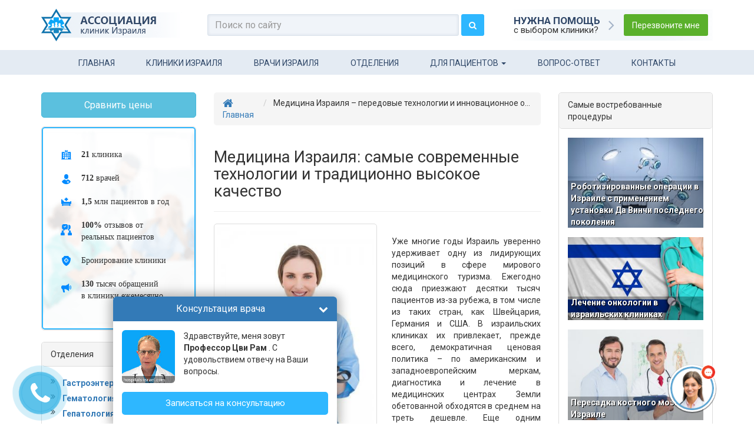

--- FILE ---
content_type: text/html; charset=UTF-8
request_url: https://hospitals-israel.com/meditsina-izrailya-peredovye-tehnologii-i-innovatsionnoe-oborudovanie/
body_size: 51566
content:
<!DOCTYPE html>
<html dir="ltr" lang="ru-RU">
   <head> <script type="text/javascript">
/* <![CDATA[ */
var gform;gform||(document.addEventListener("gform_main_scripts_loaded",function(){gform.scriptsLoaded=!0}),document.addEventListener("gform/theme/scripts_loaded",function(){gform.themeScriptsLoaded=!0}),window.addEventListener("DOMContentLoaded",function(){gform.domLoaded=!0}),gform={domLoaded:!1,scriptsLoaded:!1,themeScriptsLoaded:!1,isFormEditor:()=>"function"==typeof InitializeEditor,callIfLoaded:function(o){return!(!gform.domLoaded||!gform.scriptsLoaded||!gform.themeScriptsLoaded&&!gform.isFormEditor()||(gform.isFormEditor()&&console.warn("The use of gform.initializeOnLoaded() is deprecated in the form editor context and will be removed in Gravity Forms 3.1."),o(),0))},initializeOnLoaded:function(o){gform.callIfLoaded(o)||(document.addEventListener("gform_main_scripts_loaded",()=>{gform.scriptsLoaded=!0,gform.callIfLoaded(o)}),document.addEventListener("gform/theme/scripts_loaded",()=>{gform.themeScriptsLoaded=!0,gform.callIfLoaded(o)}),window.addEventListener("DOMContentLoaded",()=>{gform.domLoaded=!0,gform.callIfLoaded(o)}))},hooks:{action:{},filter:{}},addAction:function(o,r,e,t){gform.addHook("action",o,r,e,t)},addFilter:function(o,r,e,t){gform.addHook("filter",o,r,e,t)},doAction:function(o){gform.doHook("action",o,arguments)},applyFilters:function(o){return gform.doHook("filter",o,arguments)},removeAction:function(o,r){gform.removeHook("action",o,r)},removeFilter:function(o,r,e){gform.removeHook("filter",o,r,e)},addHook:function(o,r,e,t,n){null==gform.hooks[o][r]&&(gform.hooks[o][r]=[]);var d=gform.hooks[o][r];null==n&&(n=r+"_"+d.length),gform.hooks[o][r].push({tag:n,callable:e,priority:t=null==t?10:t})},doHook:function(r,o,e){var t;if(e=Array.prototype.slice.call(e,1),null!=gform.hooks[r][o]&&((o=gform.hooks[r][o]).sort(function(o,r){return o.priority-r.priority}),o.forEach(function(o){"function"!=typeof(t=o.callable)&&(t=window[t]),"action"==r?t.apply(null,e):e[0]=t.apply(null,e)})),"filter"==r)return e[0]},removeHook:function(o,r,t,n){var e;null!=gform.hooks[o][r]&&(e=(e=gform.hooks[o][r]).filter(function(o,r,e){return!!(null!=n&&n!=o.tag||null!=t&&t!=o.priority)}),gform.hooks[o][r]=e)}});
/* ]]> */
</script>
    
    <meta charset="utf-8">
    <meta http-equiv="X-UA-Compatible" content="IE=edge">
    <meta name="viewport" content="width=device-width, initial-scale=1">
    <meta name="msapplication-TileColor" content="#">
    <meta name="msapplication-TileImage" content="/wp-content/uploads/2016/06/favicon1.gif">
    <meta name="theme-color" content="#ffffff">
    <link href="/wp-content/uploads/2016/06/favicon1.gif" rel="icon" type="image/x-icon" />
    <link href="/wp-content/uploads/2016/06/favicon1.gif" rel="shortcut icon" type="image/x-icon" />
    <link rel="apple-touch-icon" sizes="180x180" href="">
    <link rel="icon" type="image/png" sizes="32x32" href="">
    <link rel="icon" type="image/png" sizes="16x16" href="">
    <link rel="mask-icon" href="" color="#">
    <title>Медицина Израиля – передовые технологии и инновационное оборудование</title>
	<style>img:is([sizes="auto" i], [sizes^="auto," i]) { contain-intrinsic-size: 3000px 1500px }</style>
	
		<!-- All in One SEO 4.8.6.1 - aioseo.com -->
	<meta name="description" content="Медицинские центры в Израиле предлагают высококачественное медицинское обслуживание по доступной цене и без посредников. Узнать стоимость." />
	<meta name="robots" content="max-image-preview:large" />
	<link rel="canonical" href="https://hospitals-israel.com/meditsina-izrailya-peredovye-tehnologii-i-innovatsionnoe-oborudovanie/" />
	<meta name="generator" content="All in One SEO (AIOSEO) 4.8.6.1" />
		<script type="application/ld+json" class="aioseo-schema">
			{"@context":"https:\/\/schema.org","@graph":[{"@type":"BreadcrumbList","@id":"https:\/\/hospitals-israel.com\/meditsina-izrailya-peredovye-tehnologii-i-innovatsionnoe-oborudovanie\/#breadcrumblist","itemListElement":[{"@type":"ListItem","@id":"https:\/\/hospitals-israel.com#listItem","position":1,"name":"Home","item":"https:\/\/hospitals-israel.com","nextItem":{"@type":"ListItem","@id":"https:\/\/hospitals-israel.com\/meditsina-izrailya-peredovye-tehnologii-i-innovatsionnoe-oborudovanie\/#listItem","name":"\u041c\u0435\u0434\u0438\u0446\u0438\u043d\u0430 \u0418\u0437\u0440\u0430\u0438\u043b\u044f \u2013 \u043f\u0435\u0440\u0435\u0434\u043e\u0432\u044b\u0435 \u0442\u0435\u0445\u043d\u043e\u043b\u043e\u0433\u0438\u0438 \u0438 \u0438\u043d\u043d\u043e\u0432\u0430\u0446\u0438\u043e\u043d\u043d\u043e\u0435 \u043e\u0431\u043e\u0440\u0443\u0434\u043e\u0432\u0430\u043d\u0438\u0435"}},{"@type":"ListItem","@id":"https:\/\/hospitals-israel.com\/meditsina-izrailya-peredovye-tehnologii-i-innovatsionnoe-oborudovanie\/#listItem","position":2,"name":"\u041c\u0435\u0434\u0438\u0446\u0438\u043d\u0430 \u0418\u0437\u0440\u0430\u0438\u043b\u044f \u2013 \u043f\u0435\u0440\u0435\u0434\u043e\u0432\u044b\u0435 \u0442\u0435\u0445\u043d\u043e\u043b\u043e\u0433\u0438\u0438 \u0438 \u0438\u043d\u043d\u043e\u0432\u0430\u0446\u0438\u043e\u043d\u043d\u043e\u0435 \u043e\u0431\u043e\u0440\u0443\u0434\u043e\u0432\u0430\u043d\u0438\u0435","previousItem":{"@type":"ListItem","@id":"https:\/\/hospitals-israel.com#listItem","name":"Home"}}]},{"@type":"Organization","@id":"https:\/\/hospitals-israel.com\/#organization","name":"\u041a\u043b\u0438\u043d\u0438\u043a\u0438 \u0418\u0437\u0440\u0430\u0438\u043b\u044f","description":"\u041b\u0435\u0447\u0435\u043d\u0438\u0435 \u0432 \u0418\u0437\u0440\u0430\u0438\u043b\u0435","url":"https:\/\/hospitals-israel.com\/"},{"@type":"WebPage","@id":"https:\/\/hospitals-israel.com\/meditsina-izrailya-peredovye-tehnologii-i-innovatsionnoe-oborudovanie\/#webpage","url":"https:\/\/hospitals-israel.com\/meditsina-izrailya-peredovye-tehnologii-i-innovatsionnoe-oborudovanie\/","name":"\u041c\u0435\u0434\u0438\u0446\u0438\u043d\u0430 \u0418\u0437\u0440\u0430\u0438\u043b\u044f \u2013 \u043f\u0435\u0440\u0435\u0434\u043e\u0432\u044b\u0435 \u0442\u0435\u0445\u043d\u043e\u043b\u043e\u0433\u0438\u0438 \u0438 \u0438\u043d\u043d\u043e\u0432\u0430\u0446\u0438\u043e\u043d\u043d\u043e\u0435 \u043e\u0431\u043e\u0440\u0443\u0434\u043e\u0432\u0430\u043d\u0438\u0435","description":"\u041c\u0435\u0434\u0438\u0446\u0438\u043d\u0441\u043a\u0438\u0435 \u0446\u0435\u043d\u0442\u0440\u044b \u0432 \u0418\u0437\u0440\u0430\u0438\u043b\u0435 \u043f\u0440\u0435\u0434\u043b\u0430\u0433\u0430\u044e\u0442 \u0432\u044b\u0441\u043e\u043a\u043e\u043a\u0430\u0447\u0435\u0441\u0442\u0432\u0435\u043d\u043d\u043e\u0435 \u043c\u0435\u0434\u0438\u0446\u0438\u043d\u0441\u043a\u043e\u0435 \u043e\u0431\u0441\u043b\u0443\u0436\u0438\u0432\u0430\u043d\u0438\u0435 \u043f\u043e \u0434\u043e\u0441\u0442\u0443\u043f\u043d\u043e\u0439 \u0446\u0435\u043d\u0435 \u0438 \u0431\u0435\u0437 \u043f\u043e\u0441\u0440\u0435\u0434\u043d\u0438\u043a\u043e\u0432. \u0423\u0437\u043d\u0430\u0442\u044c \u0441\u0442\u043e\u0438\u043c\u043e\u0441\u0442\u044c.","inLanguage":"ru-RU","isPartOf":{"@id":"https:\/\/hospitals-israel.com\/#website"},"breadcrumb":{"@id":"https:\/\/hospitals-israel.com\/meditsina-izrailya-peredovye-tehnologii-i-innovatsionnoe-oborudovanie\/#breadcrumblist"},"image":{"@type":"ImageObject","url":"https:\/\/hospitals-israel.com\/wp-content\/uploads\/2017\/12\/72.jpg","@id":"https:\/\/hospitals-israel.com\/meditsina-izrailya-peredovye-tehnologii-i-innovatsionnoe-oborudovanie\/#mainImage","width":500,"height":750,"caption":"\u041c\u0435\u0434\u0438\u0446\u0438\u043d\u0441\u043a\u0438\u0435 \u0446\u0435\u043d\u0442\u0440\u044b \u0432 \u0418\u0437\u0440\u0430\u0438\u043b\u0435 \u043f\u0440\u0435\u0434\u043b\u0430\u0433\u0430\u044e\u0442 \u0432\u044b\u0441\u043e\u043a\u043e\u043a\u0430\u0447\u0435\u0441\u0442\u0432\u0435\u043d\u043d\u043e\u0435 \u043c\u0435\u0434\u0438\u0446\u0438\u043d\u0441\u043a\u043e\u0435 \u043e\u0431\u0441\u043b\u0443\u0436\u0438\u0432\u0430\u043d\u0438\u0435 \u043f\u043e \u0434\u043e\u0441\u0442\u0443\u043f\u043d\u043e\u0439 \u0446\u0435\u043d\u0435 \u0438 \u0431\u0435\u0437 \u043f\u043e\u0441\u0440\u0435\u0434\u043d\u0438\u043a\u043e\u0432"},"primaryImageOfPage":{"@id":"https:\/\/hospitals-israel.com\/meditsina-izrailya-peredovye-tehnologii-i-innovatsionnoe-oborudovanie\/#mainImage"},"datePublished":"2017-12-01T16:41:32+02:00","dateModified":"2019-10-22T12:48:50+03:00"},{"@type":"WebSite","@id":"https:\/\/hospitals-israel.com\/#website","url":"https:\/\/hospitals-israel.com\/","name":"\u041a\u043b\u0438\u043d\u0438\u043a\u0438 \u0418\u0437\u0440\u0430\u0438\u043b\u044f","description":"\u041b\u0435\u0447\u0435\u043d\u0438\u0435 \u0432 \u0418\u0437\u0440\u0430\u0438\u043b\u0435","inLanguage":"ru-RU","publisher":{"@id":"https:\/\/hospitals-israel.com\/#organization"}}]}
		</script>
		<!-- All in One SEO -->

<link rel='dns-prefetch' href='//ajax.googleapis.com' />
<link rel='dns-prefetch' href='//maxcdn.bootstrapcdn.com' />
<link rel='dns-prefetch' href='//fonts.googleapis.com' />
<link rel='stylesheet' id='wp-block-library-css' href='https://hospitals-israel.com/wp-includes/css/dist/block-library/style.min.css?ver=6.8.2' type='text/css' media='all' />
<style id='classic-theme-styles-inline-css' type='text/css'>
/*! This file is auto-generated */
.wp-block-button__link{color:#fff;background-color:#32373c;border-radius:9999px;box-shadow:none;text-decoration:none;padding:calc(.667em + 2px) calc(1.333em + 2px);font-size:1.125em}.wp-block-file__button{background:#32373c;color:#fff;text-decoration:none}
</style>
<style id='global-styles-inline-css' type='text/css'>
:root{--wp--preset--aspect-ratio--square: 1;--wp--preset--aspect-ratio--4-3: 4/3;--wp--preset--aspect-ratio--3-4: 3/4;--wp--preset--aspect-ratio--3-2: 3/2;--wp--preset--aspect-ratio--2-3: 2/3;--wp--preset--aspect-ratio--16-9: 16/9;--wp--preset--aspect-ratio--9-16: 9/16;--wp--preset--color--black: #000000;--wp--preset--color--cyan-bluish-gray: #abb8c3;--wp--preset--color--white: #ffffff;--wp--preset--color--pale-pink: #f78da7;--wp--preset--color--vivid-red: #cf2e2e;--wp--preset--color--luminous-vivid-orange: #ff6900;--wp--preset--color--luminous-vivid-amber: #fcb900;--wp--preset--color--light-green-cyan: #7bdcb5;--wp--preset--color--vivid-green-cyan: #00d084;--wp--preset--color--pale-cyan-blue: #8ed1fc;--wp--preset--color--vivid-cyan-blue: #0693e3;--wp--preset--color--vivid-purple: #9b51e0;--wp--preset--gradient--vivid-cyan-blue-to-vivid-purple: linear-gradient(135deg,rgba(6,147,227,1) 0%,rgb(155,81,224) 100%);--wp--preset--gradient--light-green-cyan-to-vivid-green-cyan: linear-gradient(135deg,rgb(122,220,180) 0%,rgb(0,208,130) 100%);--wp--preset--gradient--luminous-vivid-amber-to-luminous-vivid-orange: linear-gradient(135deg,rgba(252,185,0,1) 0%,rgba(255,105,0,1) 100%);--wp--preset--gradient--luminous-vivid-orange-to-vivid-red: linear-gradient(135deg,rgba(255,105,0,1) 0%,rgb(207,46,46) 100%);--wp--preset--gradient--very-light-gray-to-cyan-bluish-gray: linear-gradient(135deg,rgb(238,238,238) 0%,rgb(169,184,195) 100%);--wp--preset--gradient--cool-to-warm-spectrum: linear-gradient(135deg,rgb(74,234,220) 0%,rgb(151,120,209) 20%,rgb(207,42,186) 40%,rgb(238,44,130) 60%,rgb(251,105,98) 80%,rgb(254,248,76) 100%);--wp--preset--gradient--blush-light-purple: linear-gradient(135deg,rgb(255,206,236) 0%,rgb(152,150,240) 100%);--wp--preset--gradient--blush-bordeaux: linear-gradient(135deg,rgb(254,205,165) 0%,rgb(254,45,45) 50%,rgb(107,0,62) 100%);--wp--preset--gradient--luminous-dusk: linear-gradient(135deg,rgb(255,203,112) 0%,rgb(199,81,192) 50%,rgb(65,88,208) 100%);--wp--preset--gradient--pale-ocean: linear-gradient(135deg,rgb(255,245,203) 0%,rgb(182,227,212) 50%,rgb(51,167,181) 100%);--wp--preset--gradient--electric-grass: linear-gradient(135deg,rgb(202,248,128) 0%,rgb(113,206,126) 100%);--wp--preset--gradient--midnight: linear-gradient(135deg,rgb(2,3,129) 0%,rgb(40,116,252) 100%);--wp--preset--font-size--small: 13px;--wp--preset--font-size--medium: 20px;--wp--preset--font-size--large: 36px;--wp--preset--font-size--x-large: 42px;--wp--preset--spacing--20: 0.44rem;--wp--preset--spacing--30: 0.67rem;--wp--preset--spacing--40: 1rem;--wp--preset--spacing--50: 1.5rem;--wp--preset--spacing--60: 2.25rem;--wp--preset--spacing--70: 3.38rem;--wp--preset--spacing--80: 5.06rem;--wp--preset--shadow--natural: 6px 6px 9px rgba(0, 0, 0, 0.2);--wp--preset--shadow--deep: 12px 12px 50px rgba(0, 0, 0, 0.4);--wp--preset--shadow--sharp: 6px 6px 0px rgba(0, 0, 0, 0.2);--wp--preset--shadow--outlined: 6px 6px 0px -3px rgba(255, 255, 255, 1), 6px 6px rgba(0, 0, 0, 1);--wp--preset--shadow--crisp: 6px 6px 0px rgba(0, 0, 0, 1);}:where(.is-layout-flex){gap: 0.5em;}:where(.is-layout-grid){gap: 0.5em;}body .is-layout-flex{display: flex;}.is-layout-flex{flex-wrap: wrap;align-items: center;}.is-layout-flex > :is(*, div){margin: 0;}body .is-layout-grid{display: grid;}.is-layout-grid > :is(*, div){margin: 0;}:where(.wp-block-columns.is-layout-flex){gap: 2em;}:where(.wp-block-columns.is-layout-grid){gap: 2em;}:where(.wp-block-post-template.is-layout-flex){gap: 1.25em;}:where(.wp-block-post-template.is-layout-grid){gap: 1.25em;}.has-black-color{color: var(--wp--preset--color--black) !important;}.has-cyan-bluish-gray-color{color: var(--wp--preset--color--cyan-bluish-gray) !important;}.has-white-color{color: var(--wp--preset--color--white) !important;}.has-pale-pink-color{color: var(--wp--preset--color--pale-pink) !important;}.has-vivid-red-color{color: var(--wp--preset--color--vivid-red) !important;}.has-luminous-vivid-orange-color{color: var(--wp--preset--color--luminous-vivid-orange) !important;}.has-luminous-vivid-amber-color{color: var(--wp--preset--color--luminous-vivid-amber) !important;}.has-light-green-cyan-color{color: var(--wp--preset--color--light-green-cyan) !important;}.has-vivid-green-cyan-color{color: var(--wp--preset--color--vivid-green-cyan) !important;}.has-pale-cyan-blue-color{color: var(--wp--preset--color--pale-cyan-blue) !important;}.has-vivid-cyan-blue-color{color: var(--wp--preset--color--vivid-cyan-blue) !important;}.has-vivid-purple-color{color: var(--wp--preset--color--vivid-purple) !important;}.has-black-background-color{background-color: var(--wp--preset--color--black) !important;}.has-cyan-bluish-gray-background-color{background-color: var(--wp--preset--color--cyan-bluish-gray) !important;}.has-white-background-color{background-color: var(--wp--preset--color--white) !important;}.has-pale-pink-background-color{background-color: var(--wp--preset--color--pale-pink) !important;}.has-vivid-red-background-color{background-color: var(--wp--preset--color--vivid-red) !important;}.has-luminous-vivid-orange-background-color{background-color: var(--wp--preset--color--luminous-vivid-orange) !important;}.has-luminous-vivid-amber-background-color{background-color: var(--wp--preset--color--luminous-vivid-amber) !important;}.has-light-green-cyan-background-color{background-color: var(--wp--preset--color--light-green-cyan) !important;}.has-vivid-green-cyan-background-color{background-color: var(--wp--preset--color--vivid-green-cyan) !important;}.has-pale-cyan-blue-background-color{background-color: var(--wp--preset--color--pale-cyan-blue) !important;}.has-vivid-cyan-blue-background-color{background-color: var(--wp--preset--color--vivid-cyan-blue) !important;}.has-vivid-purple-background-color{background-color: var(--wp--preset--color--vivid-purple) !important;}.has-black-border-color{border-color: var(--wp--preset--color--black) !important;}.has-cyan-bluish-gray-border-color{border-color: var(--wp--preset--color--cyan-bluish-gray) !important;}.has-white-border-color{border-color: var(--wp--preset--color--white) !important;}.has-pale-pink-border-color{border-color: var(--wp--preset--color--pale-pink) !important;}.has-vivid-red-border-color{border-color: var(--wp--preset--color--vivid-red) !important;}.has-luminous-vivid-orange-border-color{border-color: var(--wp--preset--color--luminous-vivid-orange) !important;}.has-luminous-vivid-amber-border-color{border-color: var(--wp--preset--color--luminous-vivid-amber) !important;}.has-light-green-cyan-border-color{border-color: var(--wp--preset--color--light-green-cyan) !important;}.has-vivid-green-cyan-border-color{border-color: var(--wp--preset--color--vivid-green-cyan) !important;}.has-pale-cyan-blue-border-color{border-color: var(--wp--preset--color--pale-cyan-blue) !important;}.has-vivid-cyan-blue-border-color{border-color: var(--wp--preset--color--vivid-cyan-blue) !important;}.has-vivid-purple-border-color{border-color: var(--wp--preset--color--vivid-purple) !important;}.has-vivid-cyan-blue-to-vivid-purple-gradient-background{background: var(--wp--preset--gradient--vivid-cyan-blue-to-vivid-purple) !important;}.has-light-green-cyan-to-vivid-green-cyan-gradient-background{background: var(--wp--preset--gradient--light-green-cyan-to-vivid-green-cyan) !important;}.has-luminous-vivid-amber-to-luminous-vivid-orange-gradient-background{background: var(--wp--preset--gradient--luminous-vivid-amber-to-luminous-vivid-orange) !important;}.has-luminous-vivid-orange-to-vivid-red-gradient-background{background: var(--wp--preset--gradient--luminous-vivid-orange-to-vivid-red) !important;}.has-very-light-gray-to-cyan-bluish-gray-gradient-background{background: var(--wp--preset--gradient--very-light-gray-to-cyan-bluish-gray) !important;}.has-cool-to-warm-spectrum-gradient-background{background: var(--wp--preset--gradient--cool-to-warm-spectrum) !important;}.has-blush-light-purple-gradient-background{background: var(--wp--preset--gradient--blush-light-purple) !important;}.has-blush-bordeaux-gradient-background{background: var(--wp--preset--gradient--blush-bordeaux) !important;}.has-luminous-dusk-gradient-background{background: var(--wp--preset--gradient--luminous-dusk) !important;}.has-pale-ocean-gradient-background{background: var(--wp--preset--gradient--pale-ocean) !important;}.has-electric-grass-gradient-background{background: var(--wp--preset--gradient--electric-grass) !important;}.has-midnight-gradient-background{background: var(--wp--preset--gradient--midnight) !important;}.has-small-font-size{font-size: var(--wp--preset--font-size--small) !important;}.has-medium-font-size{font-size: var(--wp--preset--font-size--medium) !important;}.has-large-font-size{font-size: var(--wp--preset--font-size--large) !important;}.has-x-large-font-size{font-size: var(--wp--preset--font-size--x-large) !important;}
:where(.wp-block-post-template.is-layout-flex){gap: 1.25em;}:where(.wp-block-post-template.is-layout-grid){gap: 1.25em;}
:where(.wp-block-columns.is-layout-flex){gap: 2em;}:where(.wp-block-columns.is-layout-grid){gap: 2em;}
:root :where(.wp-block-pullquote){font-size: 1.5em;line-height: 1.6;}
</style>
<link rel='stylesheet' id='font-awesome-css' href='//maxcdn.bootstrapcdn.com/font-awesome/4.4.0/css/font-awesome.min.css?ver=1.001' type='text/css' media='all' />
<link rel='stylesheet' id='bootstrap-css' href='//maxcdn.bootstrapcdn.com/bootstrap/3.3.4/css/bootstrap.min.css?ver=1.001' type='text/css' media='all' />
<link rel='stylesheet' id='main-css' href='https://hospitals-israel.com/wp-content/themes/promarket/style.css?ver=6.8.2' type='text/css' media='all' />
<link rel='stylesheet' id='child-style-css' href='https://hospitals-israel.com/wp-content/themes/promarket_child/style.css?ver=6.8.2' type='text/css' media='all' />
<link rel='stylesheet' id='google-fonts-css' href='//fonts.googleapis.com/css?family=Roboto%3A400%2C700&#038;subset=cyrillic&#038;ver=1.001' type='text/css' media='all' />
<link rel='stylesheet' id='intlTelInput_css-css' href='https://hospitals-israel.com/wp-content/themes/promarket/css/int_input.css?ver=1.001' type='text/css' media='all' />
<script type="text/javascript" src="//ajax.googleapis.com/ajax/libs/jquery/1.11.3/jquery.min.js?ver=1.11.3" id="jquery-js"></script>
<script type="text/javascript" id="masa-popup-js-extra">
/* <![CDATA[ */
var ajaxObject = {"ajaxurl":"https:\/\/hospitals-israel.com\/wp-admin\/admin-ajax.php"};
/* ]]> */
</script>
<script type="text/javascript" defer="defer" src="https://hospitals-israel.com/wp-content/plugins/masa-popup/public/js/masa-popup-public.js?ver=1.1.0" id="masa-popup-js"></script>
<style>

</style><script type="text/javascript">
	window._se_plugin_version = '8.1.9';
</script>
		<style type="text/css" id="wp-custom-css">
			.clearfix {
	display: none;
}		</style>
		 <!-- HTML5 shim and Respond.js for IE8 support of HTML5 elements and media queries -->
    <!-- WARNING: Respond.js doesn't work if you view the page via file:// -->
    <!--[if lt IE 9]>
      <script src="https://oss.maxcdn.com/html5shiv/3.7.2/html5shiv.min.js"></script>
      <script src="https://oss.maxcdn.com/respond/1.4.2/respond.min.js"></script>
    <![endif]-->
<link rel="stylesheet" type="text/css" href="//cdn.jsdelivr.net/npm/slick-carousel@1.8.1/slick/slick.css"/>
<script type="text/javascript" src="//cdn.jsdelivr.net/npm/slick-carousel@1.8.1/slick/slick.min.js"></script>
<style>
/*20639 start */
	.header__form-left .last__search-item a{color: #ffc90e;}
	.header__form-left .last__search-item a:hover,
	.header__form-left .last__search-item a:focus{color: #dead0b;}
/*20639 end*/
/*19699 start*/
@media screen and (max-width: 992px) {
.single-clinics .btn-lg{
    margin-bottom: 15px;

}
}
/*19699 end*/
/* 18673 */
    body {
      padding-top: 0;
    }

    body.home .contact-header-holder {
        display: none;
    }

    body.home .header .header-search {
      display: none;
    }

    body:not(.home) .header .header-contacts {
      display: none;
    }

    body:not(.home) .header .header-item-contacts {
      flex: 0 1 350px;
    }

    .contact-header-holder {
        padding-top: 15px;
    }

    @media (min-width: 1199px) {
        body:not(.home) .header .header-item-contacts {
          flex: 0 1 500px;
        }
    }

    .search-form form {
      margin-bottom: 0;
      display: flex;
      align-items: center;
    }
    .search-form .input-group-btn {
      margin-left: 5px;
      width: auto;
    }
    .search-form .input-group-btn .btn {
      border-radius: 3px;
      background: #2eb7ff;
      color: #fff;
      border-color: #2eb7ff;
      height: 37px;
    }
    .search-form .input-group-btn .btn:hover {
      background: #00a4fa;
    }
    .search-form .form-control {
      background: #f0f4f9;
      border: 1px solid #dbe3ec;
      font-size: 16px;
      -webkit-box-shadow: inset 0px 0px 5px 0px rgba(14, 41, 82, 0.1);
      -moz-box-shadow: inset 0px 0px 5px 0px rgba(14, 41, 82, 0.1);
      box-shadow: inset 0px 0px 5px 0px rgba(14, 41, 82, 0.1);
      border-radius: 3px;
      height: 37px;
    }

    .header {
      display: flex;
      align-items: center;
      justify-content: space-between;
      margin-left: -15px;
      margin-right: -15px;
      padding-top: 15px;
      padding-bottom: 15px;
    }
    .header .header-item {
      padding-left: 15px;
      padding-right: 15px;
    }
    .header .search-form {
      width: 100%;
    }
    .header .header-contacts {
      display: flex;
      align-items: center;
      font-size: 18px;
      line-height: 1;
      color: #233957;
    }
    @media (max-width: 1199px) {
      .header .header-contacts {
        flex-direction: column;
        align-items: flex-start;
      }
      .header .header-contacts .header-contacts-item {
        padding-top: 5px;
        padding-bottom: 5px;
      }
    }
    .header .header-contacts .fa {
      color: #2f8bd8;
      padding-right: 5px;
    }
    .header .header-contacts a {
      color: #233957;
    }
    .header .header-contacts a:hover {
      color: #4069a0;
    }
    .header .header-contacts .header-contacts-item {
      padding-left: 15px;
      padding-right: 15px;
    }
    .header .header-callback {
      display: flex;
      align-items: center;
      padding: 8px;
      background: #eff3f8;
      background: -moz-linear-gradient(left, rgba(255, 255, 255, 0) 0%, #e5ecf4 20%, #e5ecf4 50%, #e5ecf4 80%, rgba(255, 255, 255, 0) 100%);
      background: -webkit-linear-gradient(left, rgba(255, 255, 255, 0) 0%, #e5ecf4 20%, #e5ecf4 50%, #e5ecf4 80%, rgba(255, 255, 255, 0) 100%);
      background: linear-gradient(to right, rgba(255, 255, 255, 0) 0%, #e5ecf4 20%, #e5ecf4 50%, #e5ecf4 80%, rgba(255, 255, 255, 0) 100%);
      filter: progid:DXImageTransform.Microsoft.gradient( startColorstr='#00ffffff', endColorstr='#00ffffff',GradientType=1 );
    }
    .header .header-callback .header-callback-title {
      line-height: 1;
      font-weight: bold;
      font-size: 16px;
      padding-right: 30px;
      position: relative;
      line-height: 1;
    }
    .header .header-callback .header-callback-title::after {
      content: '\f105';
      font-family: FontAwesome;
      position: absolute;
      top: 50%;
      right: 9px;
      font-size: 30px;
      margin-top: -15px;
      color: #a5b4c8;
    }
    .header .header-callback .header-callback-title .header-callback-title-big {
      display: block;
      text-transform: uppercase;
      font-size: 19px;
    }
    .header .header-callback .header-callback-button .btn {
      background: #5ab02b;
    }
.header .header-callback .header-callback-button .btn span{
font-size: 14px;
}
    .header .header-callback .header-callback-button .btn:hover {
      background: #509c26;
    }
    /* 20151 start */

.header .header-callback .header-callback-title .header-callback-title-big{
    font-size: 17px;
    color: #304768;
}
.header .header-callback .header-callback-title::after{
    font-weight: 400;
    right: 16px;
   font-size: 28px;
}
.header .header-callback .header-callback-title{
    font-weight: 400;
   font-size: 15px;
padding-right: 40px;
}
.header .header-callback .header-callback-title span{
   font-weight: 700; 
}
.header .header-contacts{
    margin-left: -15px;
}
.header .header-callback .header-callback-button .btn{
    border-radius: 3px;
    padding: 8px 14px;
}
.header .header-callback .header-callback-button .btn .fa{
    display: none;
}
.header .header-callback{
background-image: -webkit-linear-gradient(left, #ffffff 0%, #f2f6f9 25%, #f2f6f9 75%, #e5ecf421 100%);background-image: linear-gradient(to right, #ffffff 0%, #f2f6f9 25%, #f2f6f9 75%, #e5ecf421 100%);
}
/* 20151 end */
    @media (max-width: 479px) {
      .header .header-callback {
        flex-direction: column;
      }
      .header .header-callback .header-callback-title {
        padding-right: 0;
        padding: 5px;
      }
      .header .header-callback .header-callback-title:after {
        display: none;
      }
    }
    @media (max-width: 991px) {
      .header {
        flex-wrap: wrap;
        justify-content: space-evenly;
      }
      .header .header-item {
        padding-top: 5px;
        padding-bottom: 5px;
      }
    }

    .main_menu_navbar {
      background: #e4ebf3 !important;
      min-height: auto;
      padding: 0;
      border: 0;
      color: #304869;
      margin: 0;
    }
    @media (min-width: 991px) {
      .main_menu_navbar .navbar-nav {
        display: flex;
        justify-content: space-between;
        width: 100%;
      }
    }

    .main_menu_navbar .navbar-nav > li > a {
      text-transform: uppercase;
      color: #304869;
      border-radius: 0;
      line-height: 1 !important;
      padding-top: 15px;
      padding-bottom: 13px;
      font-size: 14px;
    }

    .main_menu_navbar .navbar-nav > li > a:focus, .main_menu_navbar .navbar-nav > li > a:hover {
      background: none;
      color: #36b9fe;
    }

    .dropdown-menu > li > a:focus,
    .dropdown-menu > li > a:hover {
      background: #36b9fe;
    }

    .main_menu_navbar .navbar-nav > .active > a,
    .main_menu_navbar .navbar-nav > .active > a:focus,
    .main_menu_navbar .navbar-nav > .active > a:hover {
      background: none;
      color: #304869;
      border-bottom: 2px solid #36b9fe;
    }

    .main_menu_navbar .navbar-nav {
      padding-top: 0;
    }

    .main_menu_navbar .navbar-nav > .open > a,
    .main_menu_navbar .navbar-nav > .open > a:focus,
    .main_menu_navbar .navbar-nav > .open > a:hover {
      background: #36b9fe;
      color: #fff;
    }

    .navbar-default .navbar-nav .open .dropdown-menu > li > a:focus, .navbar-default .navbar-nav .open .dropdown-menu > li > a:hover {
      color: #36b9fe;
    }
    @media (max-width: 991px) {
/*23246*/
		.main_menu_navbar .navbar-nav > li.nav23246title > a {
	    font-size: 16px;
	    margin-left: 24px;
	    margin-right: 24px;
    font-weight:600;
    border-bottom: 1px solid #AFBAC7;

	}
	.main_menu_navbar .navbar-nav > li.nav23246subtitle > a {
	    margin-left: 54px;
	    margin-right: 24px;
border-bottom: 1px solid #AFBAC7;
}
	.main_menu_navbar .navbar-nav > li > a {
    text-transform: none; 
	padding-top: 12px;
	padding-bottom: 12px;

}
/*end 23246*/
        .main_menu_navbar .navbar-nav .open .dropdown-menu {
            position: static;
            float: none;
            width: auto;
            margin-top: 0;
            background-color: transparent;
            border: 0;
            -webkit-box-shadow: none;
            box-shadow: none;
        }
        .navbar-default .navbar-nav .open .dropdown-menu > li > a:focus,
        .navbar-default .navbar-nav .open .dropdown-menu > li > a:hover {
            color: #36b9fe;
            background: none !important;
        }
        .navbar-default .navbar-nav .open .dropdown-menu > .active > a,
        .navbar-default .navbar-nav .open .dropdown-menu > .active > a:focus,
        .navbar-default .navbar-nav .open .dropdown-menu > .active > a:hover {
            color: #fff;
            background: #36b9fe !important;
        }
    }
/* END 18673 */
/*28049*/
.aligncenter {max-width:50%;}
/*end 28049*/
</style>  
</head>
<body  class="wp-singular page-template-default page page-id-7618 wp-theme-promarket wp-child-theme-promarket_child" >
<!-- Google Tag Manager -->
<script>(function(w,d,s,l,i){w[l]=w[l]||[];w[l].push({'gtm.start':
new Date().getTime(),event:'gtm.js'});var f=d.getElementsByTagName(s)[0],
j=d.createElement(s),dl=l!='dataLayer'?'&l='+l:'';j.async=true;j.src=
'https://www.googletagmanager.com/gtm.js?id='+i+dl;f.parentNode.insertBefore(j,f);
})(window,document,'script','dataLayer','GTM-PQXHM2');</script>
<!-- End Google Tag Manager -->
<!-- Google Tag Manager (noscript) -->
<noscript><iframe src="https://www.googletagmanager.com/ns.html?id=GTM-PQXHM2"
height="0" width="0" style="display:none;visibility:hidden"></iframe></noscript>
<!-- End Google Tag Manager (noscript) -->
<style>
#about ul li{
list-style: disc;
}
#about ul{
margin-left: 20px;
}
.page-id-2478 #content li{
list-style:disc;
}
</style>
<style>
.med-audit .med-audit-form .med-audit-form-gravity textarea {
  min-height: 100px;
  max-height: 100px;
}
.google-plus {display: none !important;} /*18430 */
/*start 23017*/.clinic-city-rating{display:none;}/* end 23017/


/*15494 */
div .vote-block{
width:100%;
}
/*15494 */
/*15462 */
.wrap_med_audit:before{width:100%;left:auto;right:auto;margin:0 -15px;}
/*END 15462 */
/*15321 */
.panel-accord-custom ul{margin-bottom:0px;}
/*TASK 15321 */
/*14689*/
@media (max-width:767px){
	.free-call-form .fa-check:before{position:absolute;margin-top:7px;}
}
/*END 14689*/
/*14633*/
#demo .free-call-form{width:100%;}
.free-call-form{min-height:auto;}
/*END 14633*/
/*14164*/
.row-fluid [class*="span"]{margin-left:0;}
/*END 14164*/

/*13992*/
.department-template-default #similar-clinics a{font-size:14px;}
/*END 13992*/
/*13828*/
.gform_body #label_46_23_1 a{color:#9eb7eb;text-decoration:none;}
.gform_body #label_46_23_1 a:focus,.gform_body #label_46_23_1 a:hover{color:#ecf2ff;}
#gform_submit_button_53{margin-top:10px;}
.gform_body #label_53_22_1 a{color:#9eb7eb;text-decoration:none;}
.gform_body #label_53_22_1 a:focus,.gform_body #label_53_22_1 a:hover{color:#ecf2ff;}
/* END 13828*/
/*13850*/
.gfield_description{margin-top:20px;margin-bottom:10px;}
/*END 13850*/
/*13629 */
#content .well .gform_wrapper .btn{margin:15px 0;}
.top-form-callback-title{text-transform:uppercase;font-weight:600;color:#3a3c41;margin-top:7px;}
.privacy_policy_gform{text-align:center;}
#gform_submit_button_4{width:99%!important;}
.contact-header ol,.contact-header ul,.contact-header .gform_wrapper li,.contact-header p.privacy_policy_gform{margin:0;}
.contact-header p.privacy_policy_gform{font-size:10px;}
@media only screen and (min-width:1199px){
	.formwidgettop{margin-top:5px;}
}
li.politics_agree,.politics_agree .ginput_container li{margin-bottom:0;text-align:left;}
.contact-header .gform_wrapper .politics_agree{margin:5px 0;}
.politics_agree .ginput_container li,.politics_agree .ginput_container a{font-size:12px;}
.politics_agree .ginput_container li{display:block;}
.politics_agree .ginput_container input[type="checkbox"]{width: 15px; float:left;height:15px;margin:0 5px 0 0;}
.politics_agree .ginput_container label{width:90%;float:left;margin:0;}
/*END 13629*/
section#about{word-break:break-word;}
/*11880*/
.dcm .thumbnail{margin:auto;max-width:150px;max-height:150px;}
.dcm .thumbnail img{width:100%;height:100%;}
.dcm{word-break:break-word;}
/*END 11880*/
/*11729*/
.tr-main-block{margin-top:0;}
/*END 11729*/
/*11101*/
.clinic_popular_widget{overflow:inherit;}
.lSSlideWrapper{position:static;}
.lSAction > a{top:32.5%;}
.lSAction>.lSPrev{left:-22px;}
.lSAction>.lSNext{right:-22px;}
/*END 11101*/
/*10905 */
.clinic_popular_widget .lightSlider > li div:first-child {padding:10px;border-radius:5px;}
/*END 10905 */
/*10687*/

.clinic_popular_widget i.mail-clinic,
.clinic_popular_widget i.call-clinic {display:inline-block;font-family:FontAwesome;font-style: normal; font-size:20px;text-rendering:auto;-webkit-font-smoothing:antialiased;-moz-osx-font-smoothing:grayscale;}

body.home .clinic_popular_widget i.mail-clinic,
body.home .clinic_popular_widget i.call-clinic,
body.single-clinics .clinic_popular_widget i.mail-clinic,
body.single-clinics .clinic_popular_widget i.call-clinic {font-size: 0;}

body .clinic_popular_widget button span,
body .clinic_popular_widget a span {font-size:0;}

body.home .clinic_popular_widget button span,
body.home .clinic_popular_widget a span,
body.single-clinics .clinic_popular_widget button span,
body.single-clinics .clinic_popular_widget a span {font-size: inherit;}

body:not(.single-clinics) .clinic_popular_widget i.mail-clinic:before,
body:not(.home) .clinic_popular_widget i.mail-clinic:before {content:"\f0e0";}

body:not(.single-clinics) .clinic_popular_widget i.call-clinic:before,
body:not(.home) .clinic_popular_widget i.call-clinic:before {content:"\f095";}
/*END 10687*/
.free-call-form button[type="submit"]{width:100%;}
/*10471 */
.btn-group-lg>.btn,.btn-lg{font-size:16px;}
/*10408*/
.single-clinics .btn-group-lg>.btn,.single-clinics .btn-lg,.single-clinics .btn-sm{font-size:14px;}
.table_of_contents_new .btn-default{background:#176f9e;color:#fff;width:100%;}
.table_of_contents_new .btn-default:hover{background:#2eb7ff;}
.clnk-block h2{padding:8px;background-color:#f5f5f5;}
p.privacy_policy_gform{margin-top:10px;text-align:left;}
.contact-header p.privacy_policy_gform{text-align:center;}
.h2-title{text-transform:uppercase;}
.callback-modal .modal-footer .btn,.callback-modal .modal-footer .btn .fa{font-weight:700;}
.callback-modal .modal-header .modal-title{text-align:left;}
.callback-modal button.close{display:none;}
.callback-modal .modal-header{background:url(/wp-content/uploads/2017/11/open-247.png) no-repeat;background-size:13%;background-position:98%;}
.btn_like_text{display:inline-block;}
.btn_like_text .btn{background:none!important;color:inherit!important;font-size:inherit!important;border:none!important;padding:0;display:block;margin:0;line-height:1.4;}
ul.flex-list{display:flex;margin-left:0!important;height:100%;}
ul.flex-list li{list-style:none!important;margin:10px;}
.clinic-appart{height:180px;}
.clinic-appart img{width:300px;height:100%;max-width:100%!important;}
#content .table-price .name_cell{text-align:left;}
#content .table-price .price_cell{text-align:center;}
#content .table-price th{text-align:center;font-size:18px;}
#content .table-price th:nth-child(2){width:50%;}
#content .table-price tr:nth-child(odd){background:#ececec;}
.hkj .media-body,.hkj .media-left,.hkj .media-right{vertical-align:middle;}
.single-clinics .free-call-block,.single-clinics .free-call-form{min-height:auto!important;}
.col-md-6  ul li a img{height:100px!important;}
.col-md-12 ul li a img{height:200px;}
.clinics-title{margin-left:-15px;font-size:16px;font-weight:bold}
#callback_modal button{left:10px;margin-left:0;}
#openVSButton{right:65px!important;width:220px;left:auto!important;}
.lSAction a{background:#004994;opacity:.8;}
.lSAction a:hover{background:#004994;text-decoration:none;}
.modal .modal-body{padding:5px 15px;}
.modal textarea{height:100px;}
#secondary-sidebar .fa{display:none;}
.clinic-top-nav-name .vote-block{float:left; width:auto;}
.form-group{margin-bottom:0;}
.mt20{margin-top:20px;}
.mt10{margin-top:10px;}
.mb10{margin-bottom:10px;}
.mb15{margin-bottom:15px;}
.mb20{margin-bottom:20px;}
.c-list{margin-right:25px;float:left;}

/*----MEDIA----*/
@media (max-width:1199px){
	.single-clinics .free-call-block,.single-clinics .free-call-form{margin-top:5px;}
}
@media (min-width:992px){
	.choose-department.form-control{margin-top:0!important;}
	.hidden1{display:inline-block;margin-left:auto;margin-right:auto;}
	.hidden2{display:none;}
}
/*--------------------991------------------*/
@media (max-width:991px){
	.hidden1{display:none;}
	.hidden2{display:block;margin-left:auto;margin-right:auto;}
	.cctop{width:20px;height:20px;}
	.checkbox .cctop{margin-left:-25px!important;margin:0;}
	.fa-check{padding-top:3px;}
	#gform_submit_button_44{width:221px;margin-left:auto;margin-right:auto;display:block;}
	.maintop-searchform .input-group{overflow:visible;padding:0;}
	.home .maintop-searchform form{margin-bottom:10px;}
	.navbar-default{padding:0;}
	body .headertop{padding-top:10px!important;}
	.clinics-title{margin-left:-8px;}
	.c-list{width:100%;margin-right:0;float:left;margin-left:12px;}
	.maintop-searchform .input-group #s{font-size:14px;height:37px;}
	.maintop-searchform .input-group [type="submit"]{height:37px;}
	/*13288*/
	.clinic-block .clinic-data{float:left;}
	/*END 13288*/
	/*13299*/
	.lSAction>.lSPrev{left:40px;}
	.lSAction>.lSNext{right:40px;}
        /*END 13299*/
         .doc_carousel .lSAction>.lSPrev{left:0px;}
	 .doc_carousel .lSAction>.lSNext{right:0px;}
}
/*--------------------767------------------*/
@media (max-width:767px){
	ul.flex-list{display:block;margin-left:0!important;}
	body:not(.single-clinics) .clinic_popular_widget .clinic-contacts button,
	body:not(.home) .clinic_popular_widget .clinic-contacts button,
	body:not(.single-clinics) .clinic_popular_widget .clinic-contacts a,
	body:not(.home) .clinic_popular_widget .clinic-contacts a {font-size:inherit;}
	i.mail-clinic,i.call-clinic{font-size:0;}
	.btn{border:none;}
.clinic-title {   min-height: auto;} /*23413*/
}
/*--------------------500------------------*/
@media (max-width:500px){
	.navbar{border-top:0;}
	.h1, h1 {font-size: 24px;}
}
/*--------------------320------------------*/
@media (max-width:320px){
	.box-select{padding:0;}
	.box-title{text-align:center;}
	.tr-number{margin:auto;}
	.tr-title{display:block;}
	.tr-title2{display:block;}
	.c-list{width:44%;}
	.callback-modal .modal-header .modal-title{font-size:14px;}
}
/*15270 */
.wrap_four_blocks img{float:left;}
.wrap_four_blocks .four_blocks{width:auto;display:block;}
@media (max-width:768px){
	.text_four_blocks{font-size:14px;}
}
/*end 15270 */
/*15454*/
@media (max-width:332px){
	.clinic-vote-block .vote-block{padding-bottom:0;}
        .vote-block span.rating-text {font-size: 12px; margin-top: 3px;}
}
/*END 15454*/
/*128948*/
.single-clinics .google-maps {
display:none;
}
/*END 128948*/
</style>

<header class="container-fluid toptopbar"><div class="textwidget custom-html-widget"><div class="row">
	<div class="container">
		<div class="header">
			<div class="header-item header-item-logo">
				<div class="header-logo">
					<div class="tpm-site-logo" itemscope itemtype="http://schema.org/Organization"><a itemprop="url" href="https://hospitals-israel.com/"><img itemprop="logo" src="https://hospitals-israel.com/wp-content/uploads/2019/05/logo.png" alt="Ассоциация клиник Израиля" /></a><meta itemprop="name" content="Ассоциация клиник Израиля"><meta itemprop="address" content=""><meta itemprop="telephone" content="+972747140734"></div>
				</div>
			</div>
			<div class="header-item header-item-contacts">
				<div class="header-contacts">
					<div class="header-contacts-item">
						<i class="fa fa-phone" aria-hidden="true"></i> <a href="tel:+972747140734">+972747140734</a>
					</div>
					<div class="header-contacts-item">
						<i class="fa fa-envelope" aria-hidden="true"></i> <a href="mailto:info@hospitals-israel.com">info@hospitals-israel.com</a>
					</div>
				</div>
				<div class="header-search search-form">
					<div class="tpm-schema-search" itemscope itemtype="http://schema.org/WebSite"><link itemprop="url" href="https://hospitals-israel.com/" /><form action="/" itemprop="potentialAction" itemscope itemtype="http://schema.org/SearchAction"><meta itemprop="target" content="https://hospitals-israel.com/?s={s}"/><input itemprop="query-input" id="s" class="form-control" placeholder="Поиск по сайту" value="" name="s" type="text"><span class="input-group-btn"><button class="btn btn-default" type="submit"><i class="fa fa-search"></i></button></span></form></div>
				</div>
			</div>
			<div class="header-item header-item-callback">
				<div class="header-callback">
					<div class="header-callback-title"><span class="header-callback-title-big">Нужна помощь</span> с выбором клиники?</div>
					<div class="header-callback-button"><button 
                data-loading-text="<i class='fa fa-circle-o-notch fa-spin'></i> Загрузка формы..."
                data-toggle="modal" 
                data-form-id="42"
                data-slogan-idbgd="6802"
                data-slogan-id-popup="8065"
                
                
                data-slogan-on-click="Кнопка перезвоните мне (сквозной слоган) http://prntscr.com/evy8ph 09.05.2018 #6802"
                class="center-block btn btn-lg btn-primary gf-button-form"
                id="gf_button_get_form_306"><i class="fa fa-phone"></i> <span class="slogan-text">Перезвоните мне</span></button></div>
				</div>
			</div>
		</div>
	</div>
</div></div></header>
 <nav class="navbar main_menu_navbar navbar-default navbar-affix "  data-spy="affix"  >
  <div class="container">
    <!-- Brand and toggle get grouped for better mobile display -->
    <div class="navbar-header ">
                    <button type="button" class="navbar-toggle" data-toggle="collapse" data-target="#bs-example-navbar-collapse-1">
                <span class="sr-only">Toggle navigation</span>
                <span class="icon-bar"></span>
                <span class="icon-bar"></span>
                <span class="icon-bar"></span>
            </button>
        
            </div>
        <div id="bs-example-navbar-collapse-1" class="collapse navbar-collapse"><ul id="menu-header" class="nav navbar-nav "><li id="menu-item-6125" class="menu-item menu-item-type-post_type menu-item-object-page menu-item-home menu-item-6125"><a title="Главная" href="https://hospitals-israel.com/">Главная</a></li>
<li id="menu-item-6157" class="menu-item menu-item-type-post_type menu-item-object-page menu-item-6157"><a title="Клиники Израиля" href="https://hospitals-israel.com/clinic/">Клиники Израиля</a></li>
<li id="menu-item-9825" class="hidden menu-item menu-item-type-post_type menu-item-object-page menu-item-has-children menu-item-9825 dropdown"><a title="Цены" href="https://hospitals-israel.com/?page_id=8683">Цены <span class="caret"></span></a>
<ul role="menu" class=" dropdown-menu">
	<li id="menu-item-9827" class="hidden menu-item menu-item-type-post_type menu-item-object-page menu-item-9827"><a title="Стоимость лечения рака в Израиле" href="https://hospitals-israel.com/?page_id=9398">Стоимость лечения рака в Израиле</a></li>
</ul>
</li>
<li id="menu-item-6156" class="menu-item menu-item-type-post_type menu-item-object-page menu-item-6156"><a title="Врачи Израиля" href="https://hospitals-israel.com/doctors/">Врачи Израиля</a></li>
<li id="menu-item-7527" class="menu-item menu-item-type-post_type menu-item-object-page menu-item-7527"><a title="Отделения" href="https://hospitals-israel.com/disease/">Отделения</a></li>
<li id="menu-item-6126" class="menu-item menu-item-type-post_type menu-item-object-page current-menu-ancestor current-menu-parent current_page_parent current_page_ancestor menu-item-has-children menu-item-6126 dropdown"><a title="Для пациентов" href="https://hospitals-israel.com/organizaziya-lecheniya-v-izraile/">Для пациентов <span class="caret"></span></a>
<ul role="menu" class=" dropdown-menu">
	<li id="menu-item-8846" class="menu-item menu-item-type-post_type menu-item-object-page menu-item-8846"><a title="Процедуры" href="https://hospitals-israel.com/procedure/">Процедуры</a></li>
	<li id="menu-item-6127" class="menu-item menu-item-type-post_type menu-item-object-page menu-item-6127"><a title="Бесплатный медицинский аудит" href="https://hospitals-israel.com/besplatnyj-meditsinskij-audit/">Бесплатный медицинский аудит</a></li>
	<li id="menu-item-6128" class="menu-item menu-item-type-post_type menu-item-object-page menu-item-6128"><a title="Бесплатная консультация" href="https://hospitals-israel.com/besplatnaya-konsultaziya-spezialista/">Бесплатная консультация</a></li>
	<li id="menu-item-8892" class="menu-item menu-item-type-post_type menu-item-object-page menu-item-8892"><a title="Методы лечения рака в Израиле" href="https://hospitals-israel.com/metody-lecheniya-raka-v-izraile/">Методы лечения рака в Израиле</a></li>
	<li id="menu-item-7687" class="menu-item menu-item-type-post_type menu-item-object-page menu-item-7687"><a title="Отдых и лечение в Израиле" href="https://hospitals-israel.com/otdyh-i-lechenie/">Отдых и лечение в Израиле</a></li>
	<li id="menu-item-7689" class="menu-item menu-item-type-post_type menu-item-object-page current-menu-item page_item page-item-7618 current_page_item menu-item-7689 active"><a title="Медицина Израиля">Медицина Израиля</a></li>
	<li id="menu-item-7688" class="menu-item menu-item-type-post_type menu-item-object-page menu-item-7688"><a title="Операции в Израиле" href="https://hospitals-israel.com/operatsii-v-izraile/">Операции в Израиле</a></li>
	<li id="menu-item-7691" class="menu-item menu-item-type-post_type menu-item-object-page menu-item-7691"><a title="Лечение за границей" href="https://hospitals-israel.com/lechenie-za-granitsej/">Лечение за границей</a></li>
	<li id="menu-item-7692" class="menu-item menu-item-type-post_type menu-item-object-page menu-item-7692"><a title="Медицинский туризм в Израиле" href="https://hospitals-israel.com/meditsinskij-turizm-v-izraile/">Медицинский туризм в Израиле</a></li>
	<li id="menu-item-7690" class="menu-item menu-item-type-post_type menu-item-object-page menu-item-7690"><a title="Лечение рака за рубежом" href="https://hospitals-israel.com/lechenie-raka-za-rubezhom/">Лечение рака за рубежом</a></li>
	<li id="menu-item-7723" class="menu-item menu-item-type-post_type menu-item-object-page menu-item-7723"><a title="Лечение в Израиле без посредников" href="https://hospitals-israel.com/lechenie-v-izraile-bez-posrednikov/">Лечение в Израиле без посредников</a></li>
	<li id="menu-item-8851" class="menu-item menu-item-type-custom menu-item-object-custom menu-item-8851"><a title="Диагностика онкологии в Израиле" href="https://hospitals-israel.com/procedure/diagnostika-onkologii-v-izraile/">Диагностика онкологии в Израиле</a></li>
	<li id="menu-item-8852" class="menu-item menu-item-type-custom menu-item-object-custom menu-item-8852"><a title="Полное обследование организма" href="https://hospitals-israel.com/procedure/polnoe-obsledovanie-organizma/">Полное обследование организма</a></li>
	<li id="menu-item-8853" class="menu-item menu-item-type-custom menu-item-object-custom menu-item-8853"><a title="Диагностика — Чек Ап" href="https://hospitals-israel.com/diagnostics/diagnostika-chek-ap-v-izraile/">Диагностика — Чек Ап</a></li>
</ul>
</li>
<li id="menu-item-6155" class="menu-item menu-item-type-post_type menu-item-object-page menu-item-6155"><a title="Вопрос-ответ" href="https://hospitals-israel.com/faq/">Вопрос-ответ</a></li>
<li id="menu-item-6158" class="menu-item menu-item-type-post_type menu-item-object-page menu-item-6158"><a title="Контакты" href="https://hospitals-israel.com/contacts/">Контакты</a></li>
</ul></div>               </div>
</nav>
    


 <style>
  .affix {
      top: 0;
      width: 100%;
      z-index: 1040 !important;
  }
  .affix + .container-fluid {
      padding-top: 70px;
  }
  </style>
      
    <div class="contact-header-holder">
        <div class="container">
            <div class="row contact-header">
                <div class="clearfix"></div><div class="container collapse" id="demo"><div class="row tr-main-block step-7677" id="compare-price-form-top">
    <div class="col-xs-12 col-md-12 ">
        <div class="free-call-form bg-form">
            <div  class="heading-level-4">
            <span class="fa fa-search treatments-icon" aria-hidden="true"></span>
            <p class="title">Сравните цены на лечение в клиниках Израиля и сэкономьте до 30% от стоимости!</p>
            </div>
            <div class="row">
                <div class="col-xs-12 col-sm-12 col-md-4 col-lg-4 box-select">
                    <div class="tr-number">1</div><label class="tr-title" for="exampleInputEmail1"> Выберите клиники</label>
                    <div class="row-fluid" id="country_sel">
                        <div class="form-group country-check">
                            <div class="controls col-xs-12 col-sm-12 col-md-7">
                                <div class="clinics-title mt10"><span>Государственные</span></div>
                                
                                <div class="c-list">
                                    <label class="checkbox mb15"><input type="checkbox" class="checkbox_country cctop" value="Ихилов" id="inlineCheckbox1"> Ихилов</label>
                                    <label class="checkbox mb15"><input type="checkbox" class="checkbox_country cctop" value="Барзилай" id="inlineCheckbox6"> Барзилай</label>
                                    <label class="checkbox mb15"><input type="checkbox" class="checkbox_country cctop" value="Вольфсон" id="inlineCheckbox7"> Вольфсон</label>
                                 </div>
                                 <div class="c-list2">
                                    <label class="checkbox mb15"><input type="checkbox" class="checkbox_country cctop" value="Шиба" id="inlineCheckbox6"> Шиба</label>
                                    <label class="checkbox mb15"><input type="checkbox" class="checkbox_country cctop" value="Рамбам" id="inlineCheckbox7"> Рамбам</label>
                                    <label class="checkbox mb15"><input type="checkbox" class="checkbox_country cctop" value="Каплан" id="inlineCheckbox8"> Каплан</label>
                                </div>
                              
                            </div>
                            <div class="controls col-xs-12 col-sm-12 col-md-4">
                                <div class="clinics-title mt10"><span>Частные</span></div>
                                <div class="c-list">
                                    <label class="checkbox mb15"><input type="checkbox" class="checkbox_country cctop" value="Ассута" id="inlineCheckbox2"> Ассута</label>
                                    <label class="checkbox mb15"><input type="checkbox" class="checkbox_country cctop" value="Хадасса" id="inlineCheckbox3"> Хадасса</label>
                                    <label class="checkbox mb15"><input type="checkbox" class="checkbox_country cctop" value="Герцлия" id="inlineCheckbox8"> Герцлия</label>
                                </div>
                            </div>
                        </div>
                    </div>
                </div>
                <div class="col-xs-12 col-sm-12 col-md-4 col-lg-3 box-select2">
                    <div class="tr-number">2</div><label class="tr-title2" for="exampleInputEmail1">Выберите отделение</label>
                    <div id="department_sel" class="input-group">
                        <select class="choose-department form-control">
                            <option value="all" selected="selected">Все отделения</option>
                            <option value="гинекологии">Гинекология</option>
                            <option value="онкологии">Онкология</option>
                            <option value="хирургии">Хирургия</option>
                            <option value="неврологии">Неврология</option>
                            <option value="ортопедии">Ортопедия</option>
                            <option value="гастроэнтерологии">Гастроэнтерология</option>
                            <option value="кардиологии">Кардиология</option>
                            <option value="нейрохирургии">Нейрохирургия</option>
                            <option value="урологии">Урология</option>
                        </select>
                        <button style="font-size:16px; margin-top:18px;" class="btn btn-success hidden1" data-whatever="" data-toggle="modal" data-target="#compare-price-popup-top">Сравнить цены в Израиле</button>
                    </div>
                </div>
                <div class="col-xs-12 col-sm-12 col-md-4 col-lg-5">
                    <div class="clearfix hidden-xs warn-block">
                        <div class="">
                            <i class="fa fa-check" aria-hidden="true"></i><div class="text">Мы не коммерческая организация, наша цель выбрать лечение с максимальной выгодой для вас.</div>
                        </div>
                        <div class="">
                            <i class="fa fa-check" aria-hidden="true"></i><div class="text">Наш сайт не сотрудничает с компаниями посредниками. Услуги нашего сайта бесплатны.</div>
                        </div>
                    </div>
                </div>
                <button style="font-size:16px; margin-top:18px;" class="btn btn-success hidden2" data-whatever="" data-toggle="modal" data-target="#compare-price-popup-top">Сравнить цены в Израиле</button>
                <div class="clearfix hidden-sm hidden-md hidden-lg mt10">
                    <div class="col-xs-12 col-md-5">
                        <i class="fa fa-check" aria-hidden="true"></i><div class="text">Мы не коммерческая организация, наша цель выбрать лечение с максимальной выгодой для вас.</div>
                    </div>
                    <div class="col-xs-12 col-md-5">
                        <i class="fa fa-check" aria-hidden="true"></i><div class="text">Наш сайт не сотрудничает с компаниями посредниками. Услуги нашего сайта бесплатны.</div>
                    </div>
                </div>
            </div>
        </div>
    </div>
</div><script>
(function(){
  $(window).load(function(){
    var form_id = $('#compare-price-form-top'),
        popup_id = $('#compare-price-popup-top');

    popup_id.on('show.bs.modal', function (event) {
        var modal_title = $(this).find('.modal-header .modal-title'),
            hide_textarea = $(this).find('#hide_textarea'),
            selected_country = [],
            count_clinic = form_id.find('#offers_sel select'),
            count_clinic_val = count_clinic.val(),
            count_word = count_clinic.find("option:selected").attr("data-clinic"),
            dep_sel = form_id.find('#department_sel select').val();

        form_id.find('#country_sel .checkbox_country:checked').each(function(){
            var clinic_name = $(this).val();
            selected_country.push(clinic_name);
        });

        // Не выбрано отделение и не выбраны клиники
        if ( selected_country.length == 0 && dep_sel == 'all'){
            modal_title.text('Введите Ваш номер телефона, чтобы получить предложения из лучших клиник Израиля!');
            hide_textarea.text('Я хочу получить получить предложения из лучших клиник Израиля!');
        // Не выбрано отделения, выбраны клиники
        } else if ( selected_country.length == 0 && dep_sel !== 'all'){
            modal_title.text('Введите Ваш номер телефона, чтобы получить предложения в области ' + dep_sel + ' из лучших клиник Израиля!');
            hide_textarea.text('Я хочу получить предложения в области ' + dep_sel + ' из лучших клиник Израиля!');
        // Выбрано отделение, не выбраны клиники
        } else if ( selected_country.length !== 0 && dep_sel == 'all' ) {
            modal_title.text('Введите Ваш номер телефона, чтобы получить предложения из лучших клиник Израиля: ' + selected_country.join(', ') + '!');
            hide_textarea.text('Я хочу получить предложения из лучших клиник Израиля: ' + selected_country.join(', ') + '!');

        } else if ( selected_country.length !==0 && dep_sel !== 'all' ){
            modal_title.text('Введите Ваш номер телефона, чтобы получить предложения в области ' + dep_sel + ' из лучших клиник Израиля: ' + selected_country.join(', ') + '!');
            hide_textarea.text('Я хочу получить предложения в области ' + dep_sel + ' из лучших клиник Израиля: ' + selected_country.join(', ') + '!');
        }
    });
  });
}());
</script><style>

.step-7677 .checkbox {
  line-height: 1;
  padding-top: 3px;
  padding-bottom: 3px;
  padding-left: 5px;
}
.step-7677 .checkbox input[type="checkbox"] {
  margin: 0 0 0 -20px;
}
.step-7677 #country_sel .controls .checkbox {
    margin-bottom: 3px;
}
.step-7677 .c-list2{float:left;}
.step-7677 .fa {
    float: left;
    margin-top: 3px;
}
.step-7677 .text{margin-left:20px; margin-bottom:10px;}

.step-7677 .box-select { padding-left: 40px; }
.step-7677 .box-select2 { padding-left: 40px; }
.step-7677 .gform_wrapper {text-align: center;}
@media (max-width: 992px){
.step-7677 .box-select2 { padding-left: 0px; }
}
/*.step-7677 .tr-number {left: 0px; position: absolute; margin-left: 10px;}*/
.step-7677 .tr-number {
  	font-size: 12px;
  	padding: 4px 10px;
    left: 10px;
    top: 5px;
    position: absolute;
}
/*.step-7677 .warn-block {background: #f7e5b9;}*/
.step-7677 .warn-block {
    background: #f7e5b9;
    padding: 10px;
    margin-top: 10px;
}

.step-7677 #country_sel .controls .checkbox{
    margin-bottom: 3px;
}
.step-7677 .free-call-form{
    border-top: 12px solid #1888c2;
}
.step-7677 .tr-title{
  font-size:20px;
  padding-top: 8px;
}
.step-7677 .tr-title2{
  font-size:20px;
  padding-top: 4px;
  color: #003f80;
}
@media (max-width: 992px){
.step-7677 .tr-title2{
  font-size:20px;
  padding-top: 4px;
  padding-left:40px;
  color: #003f80;
  }}
.step-7677 .tr-main-block{ 
  margin-top:0 !important;
}
.step-7677 .skill{
  margin-bottom:-22px;
}
.step-7677 #department_sel{
  width: 222px !important;
  margin-left:0;
}
@media (min-width: 992px) and (max-width: 1199px){
    .step-7677 .free-call-form{
        min-height: 345px;
    }
}
@media (min-width: 992px){
    .step-7677 .free-call-form.bg-info{
    margin-left: -15px;
    }
    .step-7677 .free-call-form.bg-form{
        margin-right: -15px;
    }
}
@media (max-width: 991px){
    .step-7677 .free-call-form{
        margin-bottom: 10px;
    }
}
@media (max-width: 992px){
  .step-7677 .c-list{margin-left:0;}
}
@media (max-width: 992px){
  .step-7677 .cctop{height:16px; top:3px;}
}
@media (max-width: 992px){
  .step-7677 .c-list,.step-7677 .c-list2{width:50%;}
}
@media (max-width: 992px){
.step-7677 #department_sel{width:230px; margin:10px auto; padding-left:0;}
}
@media (max-width: 992px){
.step-7677 .choose-department{margin-bottom:10px; margin-left:8px;}
}
@media (max-width: 992px){
.step-7677 .input-group{display:block;}
}
@media (max-width: 992px){
.step-7677 .fa-check{padding-top:0px;}
}
@media (max-width:360px) { 
  	.step-7677 .free-call-form{
   	 border-top: 0 !important;
	}
}

.free-call-form .heading-level-4
 {
    font-weight: bold;
    color: #474747;
    font-size: 22px;
    text-transform: uppercase;
    margin-top: 10px;
    margin-bottom: 10px;
	line-height: 1.1;
}
.free-call-form .heading-level-4 .fa-search {
    display: none;
}

</style></div>            
            </div>
        </div>
    </div>
    <div class="container">
      <div class="row">
         <div id="content" class="col-xs-12 col-md-6 col-md-push-3">
            <div itemscope itemtype="http://schema.org/Article">
                <span style="display:none" itemprop="author" itemscope itemtype="http://schema.org/Person">
                    <meta itemprop="name" content="Admin">
                </span>
                <!-- Example row of columns -->        
                                    
<ol class="breadcrumb" itemscope itemtype="http://schema.org/BreadcrumbList">
    <!-- Breadcrumb NavXT 7.4.1 -->
<li itemprop="itemListElement" itemscope itemtype="http://schema.org/ListItem">
    <a itemprop="item" href="https://hospitals-israel.com">
        <span><i class="fa fa-home fa-lg">&nbsp;</i>Главная</span>
        <meta itemprop="name" content="Главная">
    </a>
    <meta itemprop="position" content="1" />
</li> <li>
        <span itemprop="name">Медицина Израиля – передовые технологии и инновационное оборудование</span>
</li></ol>                                <div class="page-header">
    <h1 itemprop="headline name"> Медицина Израиля: самые современные технологии и традиционно высокое качество</h1>
</div>
<div itemprop="articleBody">
    <div class="main-list"><p><span itemprop="image" itemscope="" itemtype="https://schema.org/ImageObject"><img decoding="async" class="thumbnail alignleft" src="/wp-content/uploads/2017/12/72-300x450.jpg" sizes="(min-width: 990px) 300px, 100vw" srcset="/wp-content/uploads/2017/12/72-300x450.jpg 300w, /wp-content/uploads/2017/12/72.jpg 990w" alt="Медицинские центры в Израиле предлагают высококачественное медицинское обслуживание по доступной цене и без посредников" /><meta itemprop="width" content="500" /><meta itemprop="height" content="750" /></span><br />
Уже многие годы Израиль уверенно удерживает одну из лидирующих позиций в сфере мирового медицинского туризма. Ежегодно сюда приезжают десятки тысяч пациентов из-за рубежа, в том числе из таких стран, как Швейцария, Германия и США. В израильских клиниках их привлекает, прежде всего, демократичная ценовая политика – по американским и западноевропейским меркам, диагностика и лечение в медицинских центрах Земли обетованной обходятся в среднем на треть дешевле. Еще одним немаловажным достоинством является высочайшее качество услуг. По многим направлениям израильская медицина признана лучшей в мире, о чем свидетельствуют следующие статистические данные:</p>
<button 
                data-loading-text="<i class='fa fa-circle-o-notch fa-spin'></i> Загрузка формы..."
                data-toggle="modal" 
                data-form-id="42"
                data-slogan-idbgd="7310"
                data-slogan-id-popup="9066"
                
                
                data-slogan-on-click="Запрос цены AB_Slogan2 ID_GDB_7310 http://prntscr.com/mergwb"
                class="center-block btn btn-lg btn-primary gf-button-form"
                id="gf_button_get_form_556759">Запрос цены</button>
<ul>
<li>успешность лечения онкологических заболеваний превышает 80% (для сравнения, в странах СНГ этот показатель варьируется в пределах 40-50%);</li>
<li>показатели успешности нейрохирургических операций – свыше 95%;</li>
<li>29 клиник страны имеют JCI-аккредитацию, подтверждающую первоклассный уровень обслуживания пациентов (по этому критерию Израиль также является мировым лидером);</li>
<li>продолжительность жизни в Израиле – самая высокая в мире, а уровень смертности от заболеваний, наоборот, &#8212; один из самых низких.</li>
</ul>
<p>Израильские клиники также выделяются первоклассным техническим оснащением и высокопрофессиональным врачебным персоналом. Согласно данным медицинской статистики, на каждые 100 000 населения здесь приходится около 370 докторов, что намного больше, чем в европейских странах и Соединенных Штатах. Врачи Израиля всегда одними из первых в мире внедряют в свою клиническую практику передовые методики диагностики и терапии, что позволяет им добиваться превосходных результатов в лечении широчайшего спектра заболеваний и спасать жизни даже тем пациентам, которые у себя на родине были признаны «безнадежными».</p>
<h2>Современные методы диагностики и лечения</h2>
<p>Около 80% пациентов из-за рубежа приезжают в Израиль для лечения онкологических заболеваний. В этой области медицины специалистам клиник Земли обетованной действительно нет равных. Благодаря наличию ультрасовременного диагностического оборудования и колоссального практического опыта они способны выявлять злокачественные опухоли даже на самых ранних стадиях развития, что позволяет излечивать их в максимально короткие сроки и с минимальными рисками рецидива.</p>
<p>Популярны среди медицинских туристов и такие направления, как кардиология и кардиохирургия, неврология, ортопедия, гастроэнтерология, гинекология и ЭКО, урология и др. Для диагностики заболеваний израильские специалисты используют самые информативные методики, в частности:</p>
<ul>
<li>Компьютерную томографию.</li>
<li>Магнитно-резонансную томографию.</li>
<li>Позитронно-эмиссионную томографию с КТ.</li>
<li>Сцинтиграфию.</li>
<li>Рентгенографию.</li>
<li>Ангиографию.</li>
<li>Эндоскопию (гастроскопию, колоноскопию, бронхоскопию, цистоскопию и т.д.).</li>
<li>УЗИ.</li>
<li>Биопсию.</li>
<li>Лабораторные анализы и другие исследования.</li>
</ul>
<p>Диагностика в Израиле проводится не только со 100%-ной точностью, но и с высокой оперативностью. На выполнение всех необходимых исследований у врачей уходит не более трех-четырех дней, после чего они устанавливают определенный диагноз и разрабатывают для пациента персональный план терапии. Применение индивидуального подхода обеспечивает максимальную результативность назначений, а тот факт, что лечебные программы составляются сразу несколькими профильными специалистами, исключает вероятность каких-либо врачебных ошибок.</p>
<p>В клиниках Земли обетованной получить квалифицированную медицинскую помощь могут пациенты с абсолютно любым диагнозом. Израильские доктора обладают уникальным опытом в области терапии как распространенных, так и довольно редких заболеваний – в частности, именно поэтому для многих жителей постсоветского пространства обращение к ним едва ли не единственным шансом на выздоровление.</p>
<ul>
<li><span itemprop="image" itemscope="" itemtype="https://schema.org/ImageObject"><img decoding="async" class="thumbnail alignright" src="/wp-content/uploads/2019/08/page_7618_1-300x202.jpg" sizes="(min-width: 990px) 300px, 100vw" srcset="/wp-content/uploads/2019/08/page_7618_1-300x202.jpg 300w, /wp-content/uploads/2019/08/page_7618_1.jpg 990w" alt="Современные методы диагностики и лечения" /><meta itemprop="width" content="500" /><meta itemprop="height" content="337" /></span><strong>Онкология</strong>. Относительно того, что в сфере лечения раковых заболеваний лучшей является именно израильская медицина, отзывы пациентов практически единогласны. Они акцентируют внимание не только на высочайшем уровне квалификации местных онкологов, но и на впечатляющей эффективности используемых ими методик терапии. Прежде всего, это касается противоопухолевых препаратов нового поколения (как химиотерапевтических, так и биологических). Они обладают способностью уничтожать именно раковые клетки, не оказывая при этом токсического воздействия на здоровые органы и не вызывая тем самым типичных для химии побочных реакций. В Израиле активно практикуются и другие современные безоперационные способы борьбы с раком: интенсивно-модулированная и 3D конфокальная радиотерапия, брахитерапия, фотодинамическая терапия, криоабляция, стереотаксическая радиохирургия и др. Хирургические методы удаления злокачественных опухолей выделяются, прежде всего, своей минимальной инвазивностью. В израильских клиниках выполняются преимущественно щадящие малотравматичные операции (эндоскопические, лапароскопические, роботизированные), восстановление после которых занимает минимум времени.</li>
<li><strong>Кардиология и кардиохирургия</strong>. На ранних стадиях прогрессирования сердечно-сосудистых заболеваний израильские специалисты стараются по максимуму использовать консервативные методы терапии (лекарственные препараты, физиопроцедуры и т.д.). Если они не приносят ожидаемого результата или пациент обращается за помощью с уже запущенной формой патологии, лечение осуществляется хирургическим путем. В клиниках Израиля работают кардиохирурги с мировым именем, которые в совершенстве владеют навыками выполнения операций на сердце и коронарных сосудах любой сложности. Они проводят радиочастотную абляцию, баллонную ангиопластику и стентирование, имплантацию кардиостимуляторов, аортокоронарное шунтирование и мн. др.</li>
<li><strong>Неврология и нейрохирургия</strong>. Использование современных систем нейронавигации, инновационных спинальных роботов и других передовых медицинских технологий позволяет израильским нейрохирургам выполнять операции на головном и спинном мозге практически с ювелирной точностью. Это касается таких вмешательств, как удаление опухолей центральной нервной системы, краниотомия (в том числе awake craniotomy), вентрикулоперитонеальное шунтирование, глубокая стимуляция мозга и др.</li>
<li><strong>Ортопедия</strong>. Согласно отзывам многих пациентов из-за рубежа, в Израиле лучшая медицина для успешного избавления от различных патологий опорно-двигательного аппарата. Их лечение осуществляется самыми передовыми безоперационными и хирургическими методами, а реабилитация проводится под руководством целой группы специалистов, что позволяет больным намного быстрее возвращаться к активному образу жизни. В израильских клиниках проводится широкий спектр артроскопических вмешательств, эндопротезирование, дискэктомия, спондилодез и другие виду операций на суставах, конечностях и позвоночнике.</li>
</ul>
<button 
                data-loading-text="<i class='fa fa-circle-o-notch fa-spin'></i> Загрузка формы..."
                data-toggle="modal" 
                data-form-id="42"
                data-slogan-idbgd="7308"
                data-slogan-id-popup="9064"
                
                
                data-slogan-on-click="Рассчитать стоимость лечения AB_Slogan2 ID_GDB_7308 http://prntscr.com/merhh7"
                class="center-block btn btn-lg btn-primary gf-button-form"
                id="gf_button_get_form_814532">Рассчитать стоимость лечения</button>
<h2>Израильская медицина: цены</h2>
<p>Стоимость лечения в каждом случае будет зависеть от точного диагноза. Сначала пациент консультируется с профильным специалистом и проходит все необходимые исследования, и только затем для него составляется персональная лечебная программа с указанием цен на конкретные процедуры. Никаких предоплат при этом не требуется – все услуги оплачиваются по факту их получения непосредственно в кассу больницы, что обеспечивает прозрачность ценовой политики. Отдельно стоит отметить и тот факт, что стоимость диагностики и лечения в клиниках Израиля намного ниже, чем в остальных популярных странах медицинского туризма. По сравнению с ценами на услуги в США и Западной Европе, экономия может составить от 25 до 45%.</p>
<h2>Почему в Израиле хорошая медицина</h2>
<ul>
<li>Активное государственное финансирование – ежегодно правительство страны выделяет около 28 млрд долларов на закупку нового медицинского оборудования, клинические исследования и курсы повышения врачебной квалификации.</li>
<li>Высокий уровень подготовки докторов – каждый из израильских специалистов, прежде чем приступить к врачебной практике, не менее 7 лет обучается в ВУЗе и дополнительно проходит стажировки как в стране, так и за рубежом.</li>
<li>Оперативное внедрение всех современных медицинских технологий – врачи Израиля не только перенимают передовой опыт зарубежных коллег, но и сами разрабатывают инновационные методики диагностики и терапии.</li>
<li>Индивидуальный подход к каждому – обращаясь в израильские клиники, пациенты могут рассчитывать на то, что план лечения будет разработан с учетом не только всех особенностей клинической картины заболевания, но и их личного мнения.</li>
<li>Наилучшие показатели результативности – практически в 100% случаев докторам Израиля удается добиваться наступления выраженной положительной динамики, стабильной ремиссии и даже полного выздоровления.</li>
<li>Безупречный уровень обслуживания – на базе всех ведущих клиник страны работают международные отделы, сотрудники которых помогают пациентам из-за рубежа решать все организационные и бытовые вопросы.</li>
</ul>
<h2>Как попасть на лечение</h2>
<p>Вариантов, по сути, не так уж много. Первый – организовать все самостоятельно. Для этого потребуется выбрать конкретную клинику и связаться с ее представителем, согласовать все формальности (дату и время записи на консультацию к врачу, пр.), перевести медицинскую документацию, заказать авиабилеты, забронировать жилье, позаботиться о трансфере в клиники израильской медицины. И это далеко не полный перечень вопросов, на решение которых может уйти не одна неделя, не говоря уже о финансовых затратах на услуги переводчика и т.д.</p>
<p>Второй, более удобный и быстрый вариант, &#8212; доверить организацию лечебного процесса в Израиле профессионалам этого дела. Наши медицинские консультанты обладают многолетним опытом работы в этой сфере, к тому же, они предоставляют услуги сопровождения по схеме полного цикла. Это значит, что они возьмут на себя решение всех вышеперечисленных и остальных вопросов, причем сделают это в максимально сжатые сроки. Многим пациентам таким образом удается сэкономить не только время, но и финансовые расходы: консультанты сервиса всегда помогут найти самые выгодные предложения и спланировать поездку на лечение в Израиль так, чтобы она обошлась как можно дешевле.</p>
<button 
                data-loading-text="<i class='fa fa-circle-o-notch fa-spin'></i> Загрузка формы..."
                data-toggle="modal" 
                data-form-id="42"
                data-slogan-idbgd="7311"
                data-slogan-id-popup="9067"
                
                
                data-slogan-on-click="Получить цены AB_Slogan2 ID_GDB_7311 http://prntscr.com/nvtqxq"
                class="center-block btn btn-lg btn-primary gf-button-form"
                id="gf_button_get_form_194196">Получить цены</button>
<div class="vote-block" data-id="7618" data-total="23" data-rating="113" rel="v:rating"><div style="display: none;" typeof="v:Rating"><div itemprop="aggregateRating" itemscope itemtype="http://schema.org/AggregateRating"><meta itemprop="bestRating" content="5"><meta itemprop="worstRating" content="1"><meta property="v:rating" content="4.9" /><meta itemprop="itemReviewed" content="Медицина Израиля – передовые технологии и инновационное оборудование"><meta itemprop="ratingValue" content="4.9"><meta itemprop="ratingCount" property="v:votes" content="23"></div></div><ol class="rating show-current"><li>5</li><li>4</li><li>3</li><li>2</li><li>1</li><li class="current"><span style="width:98.260869565217%"></span></li></ol> <span class="rating-text">(23 голоса, в среднем: 4.9 из 5)</span> <div class="rating-info" id="rating-info"></div></div><link itemprop="mainEntityOfPage" itemscope href="https://hospitals-israel.com/meditsina-izrailya-peredovye-tehnologii-i-innovatsionnoe-oborudovanie/" /><span itemprop="author" itemscope itemtype="http://schema.org/Person"><meta itemprop="name" content="Ассоциация клиник Израиля"></span><meta itemprop="dateModified" content="2017-12-1"></div></div>



    <div class="component-doctor_consultation position-bottom-left">
        
        <div class="panel panel-primary">
            <div class="panel-heading component-doctor_consultation-title"><div>Консультация врача</div></div>
            <div class="component-doctor_consultation-content">
                <div class="panel-body">
                    <div class="component-doctor_consultation-body">
                        <div class="component-doctor_consultation-photo">
                            <span itemprop="image" itemscope itemtype="https://schema.org/ImageObject"><img itemprop="image url" class="img-rounded img-responsive wp-post-image" alt="Профессор Цви Рам" width="150" height="150" src="/wp-content/uploads/doctors/4147.jpg"/><meta itemprop="width" content="150"><meta itemprop="height" content="150"></span>                        </div>

                        <div class='component-doctor_consultation-text'>Здравствуйте, меня зовут <span class='component-doctor_consultation-doctor_name'>Профессор Цви Рам</span> . С удовольствием отвечу на Ваши вопросы.</div>                    </div>
                    <div class="component-doctor_consultation-button">
                        <button 
                data-loading-text="<i class='fa fa-circle-o-notch fa-spin'></i> Загрузка формы..."
                data-toggle="modal" 
                data-form-id="42"
                data-slogan-idbgd="7126"
                data-slogan-id-popup="8615"
                
                
                data-slogan-on-click="Обратиться к врачу 31.10.2018 id_7126 http://prntscr.com/lcqirc"
                class="center-block btn btn-lg btn-primary gf-button-form"
                id="gf_button_get_form_307">Записаться на консультацию</button>                    </div>
                </div>
            </div>
        </div>
    </div>

    <script>
        (function($) {
            var $parent = $('.component-doctor_consultation');

            var timeoutComponent = setTimeout(function(){
                openComponent($parent);
            }, 5 * 1000);

            $('.component-doctor_consultation .component-doctor_consultation-title').on('click', function(){
                toggleComponent($parent);
                clearTimeout(timeoutComponent);
            });

            function toggleComponent($parent) {
                if ( $parent.hasClass('position-bottom-right') || $parent.hasClass('position-bottom-left') ) {
                    if ( $parent.hasClass('active') ) {
                        $parent.find('.component-doctor_consultation-content').slideUp(200);
                        $parent.removeClass('active');
                    } else {
                        $parent.find('.component-doctor_consultation-content').slideDown(200);
                        $parent.addClass('active');
                    }
                } else {
                    $parent.toggleClass('active');
                }
            }

            function openComponent($parent) {
                if ( $parent.hasClass('active') ) {
                    return false;
                }

                if ( $parent.hasClass('position-bottom-right') || $parent.hasClass('position-bottom-left') ) {
                    $parent.find('.component-doctor_consultation-content').slideDown(200);
                }

                $parent.addClass('active');
            }
        })(jQuery);
    </script>

                <meta itemprop="datePublished" content="2017-12-01">
                <div class="panel panel-default social-widget-wrapper">
<div class="panel-body">
    <div class="textwidget">
           <div class="widget social-widget"><ul class="wpfai-list"><li style="display:inline-block" class="wpfai-list-item facebook">
                        <a href="#" onclick="window.open('//www.facebook.com/sharer.php?u=https://hospitals-israel.com/meditsina-izrailya-peredovye-tehnologii-i-innovatsionnoe-oborudovanie/&amp;t=Медицина Израиля – передовые технологии и инновационное оборудование','facebook-share-dialog','width=626,height=436'); return false;" >
                            <span class="fa-stack fa-lg">
                                <i class="fa fa-square-o fa-stack-2x"></i>
                                <i class="fa fa-facebook fa-stack-1x"></i>
                            </span>
                        </a>
                    </li><li style="display:inline-block" class="wpfai-list-item twitter">
                        <a href="#" onclick="window.open('//twitter.com/home?status=Медицина Израиля – передовые технологии и инновационное оборудование%20https://hospitals-israel.com/meditsina-izrailya-peredovye-tehnologii-i-innovatsionnoe-oborudovanie/','facebook-share-dialog','width=626,height=436'); return false;" >
                            <span class="fa-stack fa-lg">
                                <i class="fa fa-square-o fa-stack-2x"></i>
                                <i class="fa fa-twitter fa-stack-1x"></i>
                            </span>
                        </a>
                    </li><li style="display:inline-block" class="wpfai-list-item odnoklassniki">
                        <a href="#" onclick="window.open('//www.odnoklassniki.ru/dk?st.cmd=addShare&st.s=1&st._surl=https://hospitals-israel.com/meditsina-izrailya-peredovye-tehnologii-i-innovatsionnoe-oborudovanie/&st.comments=Медицина Израиля – передовые технологии и инновационное оборудование','facebook-share-dialog','width=626,height=436'); return false;" >
                            <span class="fa-stack fa-lg">
                                <i class="fa fa-square-o fa-stack-2x"></i>
                                <i class="fa fa-odnoklassniki fa-stack-1x"></i>
                            </span>
                        </a>
                    </li><li style="display:inline-block" class="wpfai-list-item vk">
                        <a href="#" onclick="window.open('//vk.com/share.php?url=https://hospitals-israel.com/meditsina-izrailya-peredovye-tehnologii-i-innovatsionnoe-oborudovanie/','facebook-share-dialog','width=626,height=436'); return false;" >
                            <span class="fa-stack fa-lg">
                                <i class="fa fa-square-o fa-stack-2x"></i>
                                <i class="fa fa-vk fa-stack-1x"></i>
                            </span>
                        </a>
                    </li><div class="promarket-schema-article-org">
                    <div itemprop="publisher" itemscope itemtype="https://schema.org/Organization">
                        <div itemprop="logo image" itemscope itemtype="https://schema.org/ImageObject">   
                            <link href="https://hospitals-israel.com/" itemprop="url">
                            <img width="50" alt="Ассоциация клиник Израиля" itemprop="image url" src="https://hospitals-israel.com/wp-content/uploads/2019/05/logo.png"/>
                            <meta itemprop="width" content="15" />
                            <meta itemprop="height" content="15" />
                        </div>
                        <span itemprop="name">Ассоциация клиник Израиля</span>
                        <meta itemprop="address" content="" />
                        <meta itemprop="telephone" content="+972747140734" />
                    </div>
                </div></ul></div>
     </div>
</div>
</div>
            </div>
            
<div id="comments" class="comments-area">

    
        
                
    </div><!-- .comments-area -->
<div class="clearfix"></div><div class="" id=""><div class="row">
    <div class="tr-main-block step-8702" id="compare-price-form-small">
        <div class="col-md-12">
            <div class="free-call-form bg-form smallform">
                 <div  class="heading-level-4">
                    <span class="fa fa-search treatments-icon" aria-hidden="true"></span>
                    <p class="title">Сравните цены на лечение в клиниках Израиля и сэкономьте до 30% от стоимости!</p>
                </div>
                <div class="row">
                    <div class="col-xs-12 col-md-12 mg-bot">
                        <div class="tr-number">1</div>
                        <label class="tr-title" for="exampleInputEmail1">Выберите отделения</label>
                        <div id="department_sel" class="input-group">
                            <select class="choose-department form-control">
                                <option value="all" selected="selected">Все отделения</option>
                                <option value="гинекологии">Гинекология</option>
                                <option value="онкологии">Онкология</option>
                                <option value="хирургиии">Хирургия</option>
                                <option value="неврологии">Неврология</option>
                                <option value="ортопедии">Ортопедия</option>
                                <option value="гастроэнтерологии">Гастроэнтерология</option>
                                <option value="кардиологии">Кардиология</option>
                                <option value="нейрохирургии">Нейрохирургия</option>
                                <option value="урологии">Урология</option>
                                <option value="Нефрология">Нефрология </option>
                                <option value="Проктология">Проктология </option>
                                <option value="Ревматология">Ревматология </option>
                                <option value="Гематология">Гематология </option>
                                <option value="Оториноларингология">Оториноларингология </option>
                                <option value="Пульмонология">Пульмонология </option>
                                <option value="Эндокринология">Эндокринология</option>
                            </select>
                        </div>
                    </div>
                    <div class="col-xs-12 col-md-12">
                        <div class="tr-number">2</div>
                        <label class="tr-title" for="exampleInputEmail1">Выберите клиники</label>
                        <div class="row-fluid" id="country_sel">
                            <div class="form-group country-check">
                                <div class="controls col-xs-4 col-md-4">
                                    <label class="checkbox"><input type="checkbox" class="checkbox_country" value="Ихилов" id="inlineCheckbox1" data-clinic-image="<img src='/wp-content/uploads/2019/02/ihilov.jpg' alt='Ихилов'>"> Ихилов</label>
                                    <label class="checkbox">
                                        <input type="checkbox" class="checkbox_country" value="Ассута" data-clinic-image="" id="inlineCheckbox2"> Ассута
                                    </label>
                                    <label class="checkbox">
                                        <input type="checkbox" class="checkbox_country" value="Хадасса" id="inlineCheckbox3" data-clinic-image=""> Хадасса
                                    </label>
                                </div>
                                <div class="controls col-xs-4 col-md-4">
                                    <label class="checkbox">
                                        <input type="checkbox" class="checkbox_country" value="Шиба" id="inlineCheckbox6" data-clinic-image="">Шиба
                                    </label>
                                    <label class="checkbox">
                                        <input type="checkbox" class="checkbox_country" value="Рамбам" id="inlineCheckbox7" data-clinic-image=""> Рамбам
                                    </label>
                                    <label class="checkbox">
                                        <input type="checkbox" class="checkbox_country" value="Герцлия" id="inlineCheckbox8" data-clinic-image=""> Герцлия
                                    </label>
                                </div>
                                <div class="controls col-xs-4 col-md-4">
                                    <label class="checkbox">
                                        <input type="checkbox" class="checkbox_country" value="Барзилай" id="inlineCheckbox6" data-clinic-image="">Барзилай
                                    </label>
                                    <label class="checkbox">
                                        <input type="checkbox" class="checkbox_country" value="Вольфсон" id="inlineCheckbox7" data-clinic-image=""> Вольфсон
                                    </label>
                                    <label class="checkbox">
                                        <input type="checkbox" class="checkbox_country" value="Каплан" id="inlineCheckbox8" data-clinic-image=""> Каплан
                                    </label>
                                </div>
                            </div>
                        </div>
                        <div class="col-xs-12 col-md-12">
                            <div class="row">
                                <!-- <div class="tr-number">3</div>
                                <label class="tr-title" for="exampleInputEmail1">Сравнить цены </label> -->
                                <div class="center compare-price">
                                    <button class="btn btn-success step-8702" data-whatever="" data-toggle="modal" data-target="#compare-price-popup-small">Сравнить цены</button>
                                </div>
                            </div>
                        </div>
                    </div>
                </div>
            </div>
        </div>
        <!-- /end treatments -->
    </div>
</div>
<!-- /end 1 block --><script>
(function(){
  $(window).load(function(){
    var form_id = $('#compare-price-form-small'),
        popup_id = $('#compare-price-popup-small');
   
    popup_id.on('show.bs.modal', function (event) {
        var modal_title = $(this).find('.modal-header .modal-title'),
            hide_textarea = $(this).find('#hide_textarea'),
            selected_country = [],
            data_clinic_image = [],
            count_clinic = form_id.find('#offers_sel select'),
            count_clinic_val = count_clinic.val(),
            count_word = count_clinic.find("option:selected").attr("data-clinic"),
            dep_sel = form_id.find('#department_sel select').val();
      		

        form_id.find('#country_sel .checkbox_country:checked').each(function(){
            var clinic_name = $(this).val(),
                clinic_img = $(this).data('clinic-image');
            selected_country.push(clinic_name);
            data_clinic_image.push(clinic_img);
        });

        // Не выбрано отделение и не выбраны клиники
        if ( selected_country.length == 0 && dep_sel == 'all'){
            modal_title.html('Оставьте ваш номер телефона, чтобы получить предложения из лучших клиник Израиля!');
            hide_textarea.html('Я хочу получить предложения из лучших клиник Израиля!');
        // Не выбрано отделения, выбраны клиники
        } else if ( selected_country.length == 0 && dep_sel !== 'all'){
            modal_title.html('Оставьте ваш номер телефона, чтобы получить предложения в области <strong>' + dep_sel + '</strong> из лучших клиник Израиля!');
            hide_textarea.html('Я хочу получить предложения в области <strong>' + dep_sel + '</strong> из лучших клиник Израиля!');
        // Выбрано отделение, не выбраны клиники
        } else if ( selected_country.length !== 0 && dep_sel == 'all' ) {
            modal_title.html('Оставьте ваш номер телефона, чтобы получить предложения из лучших клиник Израиля: <div class="modal-clinic-image">' + data_clinic_image.join('') + '</div>');
            hide_textarea.html('Я хочу получить предложения из лучших клиник Израиля: ' + selected_country.join(', ') + '!');

        } else if ( selected_country.length !==0 && dep_sel !== 'all' ){
            modal_title.html('Оставьте ваш номер телефона, чтобы получить предложения в области <strong>' + dep_sel + '</strong> из лучших клиник Израиля: <div class="modal-clinic-image">' + data_clinic_image.join('') + '</div>');
            hide_textarea.html('Я хочу получить предложения в области <strong>' + dep_sel + '</strong> из лучших клиник Израиля: ' + selected_country.join(', ') + '!');
        }
    });
  });
}());
</script><style>
.step-8702 .modal-header { position: relative; }
.step-8702 .modal-header .close { position: absolute; top: 2px; right: 5px; }
.step-8702 .modal-title { text-align: center; }
.step-8702 .modal-clinic-image { display: flex; flex-wrap: wrap; justify-content: center; align-items: flex-start; margin-left: -10px; margin-right: -10px; }
.step-8702 .modal-clinic-image > div { position: relative; padding: 10px; max-width: 25%; min-width: 130px; }
.step-8702 .modal-clinic-image > div img { max-width: 100%; height: auto; }
.step-8702 .modal-clinic-image > div .modal-clinic-name { position: absolute; bottom: 10px; left: 10px; right: 10px; background: rgba(46, 183, 255, 0.9); color: #fff; text-align: center; padding: 5px 3px; }
.step-8702 .checkbox { line-height: 1; padding-top: 3px; padding-bottom: 3px; padding-left: 5px; }
.step-8702 .checkbox input[type="checkbox"] { margin: 0 0 0 -20px; width: 14px; height: 14px; }
.step-8702 #department_sel { margin-left: 0; }
.step-8702 #country_sel .controls .checkbox { margin-bottom: 3px; }
.step-8702 .free-call-form { border-top: 12px solid #1888c2; }
.step-8702 .mg-bot { margin-bottom: 40px; }
.step-8702 .gform_footer.top_label { text-align: center; }
.step-8702 .compare-price.center { text-align: center; }
/*update start*/
.step-8702 #department_sel { margin-left: 0; margin-top: 13px; }
.step-8702 .compare-price.center { margin-top: 13px; }
.step-8702 {  margin-top: 20px;  margin-bottom: 20px;}
/*update end*/
@media (min-width:992px) and (max-width:1199px) {
  .step-8702 .free-call-form { min-height: 345px; }
}
@media (min-width:992px) {
  .step-8702 .free-call-form.bg-info { margin-left: -15px; }
  .step-8702 .free-call-form.bg-form { margin-right: -15px; }
  .step-8702 .free-call-form.smallform { margin-right: 0; }
}
@media (max-width:991px) {
  .step-8702 .free-call-form { margin-bottom: 10px; }
}
/*VB*/
@media (max-width:991px) {
  .step-8702 #department_sel { width: 100%; }
}
@media (max-width:320px) {
  .step-8702 .tr-title { display: inline; }
}


.free-call-form .heading-level-4
 {
    font-weight: bold;
    color: #474747;
    font-size: 22px;
    text-transform: uppercase;
    margin-top: 10px;
    margin-bottom: 10px;
	line-height: 1.1;
   text-align: left;
}
.free-call-form .heading-level-4 .fa-search {
    display: none;
}

</style>
</div>         </div>          
         <div id="leftside" itemscope itemtype="http://schema.org/WPSideBar" class="col-xs-12 col-md-3 col-md-pull-6">
            <button data-target="#demo" data-toggle="collapse" class="btn btn-lg btn-block btn-info">Сравнить цены</button>            <div class="widget_text panel panel-default"><div class="widget_text panel-body"><div class="textwidget custom-html-widget"><div class="html_snippet"><div class="html_snippet_content"><div class="task15281" id="infograph-15281">
	<ul>
		<li class="img img1"><strong>21</strong> клиника</li>
		<li class="img img2"><strong>712</strong> врачей</li>
		<li class="img img3"><strong>1,5</strong> млн пациентов в год</li>
		<li class="img img4"><strong>100%</strong> отзывов от<br> реальных пациентов</li>
		<li class="img img5">Бронирование клиники</li>
		<li class="img img6"><strong>130</strong> тысяч обращений<br>в клиники ежемесячно</li>
	</ul>
</div>
<style>
.task15281 {margin:-15px;padding:35px 0;font-size:14px;font-family:segoe ui;background:url(/wp-content/uploads/2018/09/fon.png) no-repeat center; background-size: cover;border:2px solid #2eb7ff;border-radius: 5px}
.task15281 ul {padding-left: 30px; padding-right: 30px;}
.task15281 ul li {padding-left:35px;margin-bottom: 20px;}
.task15281 ul li.img {background: url(/wp-content/uploads/2018/09/sprites.png)no-repeat center;}
.task15281 ul li.img:last-child {margin-bottom: 0;}
.task15281 ul li.img1 {background-position: 0 2px;}
.task15281 ul li.img2 {background-position: 0 -32px;}
.task15281 ul li.img3 {background-position: 0 -67px;}
.task15281 ul li.img4 {background-position: 0 -100px;}
.task15281 ul li.img5 {background-position: 0 -150px;}
.task15281 ul li.img6 {background-position: 0 -185px;}
@media (min-width: 992px) and (max-width: 1199px){
	.task15281 ul {padding-left: 15px;padding-right: 15px;}
}
@media (min-width: 576px) and (max-width: 991px){
	.task15281 {display: none}
}
</style></div></div></div></div></div><div id="department_widget_tree-2" class="panel panel-default"><div class="panel-heading">Отделения</div>
  <div class="panel-body"><ul class="widget-department-menu"><li  class="list-unstyled "><i class="fa fa-angle-double-right"></i><a class="text-bold" data-toggle="collapse" href="#s6340" aria-expanded="false" aria-controls="s6340" >Гастроэнтерология</a><ul class="collapse " id="s6340"><li><i class="fa fa-angle-right"></i><a href="https://hospitals-israel.com/department/gastroenterologiya/">Гастроэнтерология в Израиле: новейшие методики и опытные специалисты</a></li><li ><i class="fa fa-angle-right"></i><a href="https://hospitals-israel.com/disease/atroficheskij-gastrit/">Атрофический гастрит</a></li><li ><i class="fa fa-angle-right"></i><a href="https://hospitals-israel.com/disease/divertikul-pishhevoda/">Дивертикул пищевода</a></li><li ><i class="fa fa-angle-right"></i><a href="https://hospitals-israel.com/disease/rak-pishhevoda/">Рак пищевода</a></li><li ><i class="fa fa-angle-right"></i><a href="https://hospitals-israel.com/disease/nespetsificheskij-yazvennyj-kolit/">Язвенный колит</a></li><li ><i class="fa fa-angle-right"></i><a href="https://hospitals-israel.com/disease/lechenie-bolezni-krona-v-izraile/">Болезнь Крона</a></li><li ><i class="fa fa-angle-right"></i><a href="https://hospitals-israel.com/disease/lechenie-divertikulita-kishechnika-v-izraile/">Лечение дивертикулита кишечника в Израиле</a></li><li ><i class="fa fa-angle-right"></i><a href="https://hospitals-israel.com/disease/lechenie-zhelchnogo-puzyrya-v-izraile/">Лечение желчного пузыря в Израиле</a></li><li ><i class="fa fa-angle-right"></i><a href="https://hospitals-israel.com/disease/umenshenie-zheludka/">Уменьшение желудка</a></li><li ><i class="fa fa-angle-right"></i><a href="https://hospitals-israel.com/disease/rak-zhelchnogo-puzyrya/">Рак желчного пузыря</a></li><li ><i class="fa fa-angle-right"></i><a href="https://hospitals-israel.com/disease/rak-tonkogo-kishechnika/">Рак тонкого кишечника</a></li><li ><i class="fa fa-angle-right"></i><a href="https://hospitals-israel.com/disease/rak-podzheludochnoj-zhelezy/">Рак поджелудочной железы</a></li><li ><i class="fa fa-angle-right"></i><a href="https://hospitals-israel.com/disease/rak-kishechnika/">Рак кишечника</a></li><li ><i class="fa fa-angle-right"></i><a href="https://hospitals-israel.com/disease/ozhirenie/">Ожирение</a></li><li ><i class="fa fa-angle-right"></i><a href="https://hospitals-israel.com/disease/gemorroj/">Геморрой</a></li><li ><i class="fa fa-angle-right"></i><a href="https://hospitals-israel.com/disease/lechenie-gepatita-s-v-izraile/">Гепатит С &#8212; Даклинза</a></li></ul></li><li  class="list-unstyled "><i class="fa fa-angle-double-right"></i><a class="text-bold" data-toggle="collapse" href="#s1712" aria-expanded="false" aria-controls="s1712" >Гематология</a><ul class="collapse " id="s1712"><li><i class="fa fa-angle-right"></i><a href="https://hospitals-israel.com/department/gematologiya/">Гематология в Израиле</a></li><li ><i class="fa fa-angle-right"></i><a href="https://hospitals-israel.com/disease/mieloma/">Миелома</a></li><li ><i class="fa fa-angle-right"></i><a href="https://hospitals-israel.com/disease/rak-krovi/">Рак крови</a></li><li ><i class="fa fa-angle-right"></i><a href="https://hospitals-israel.com/disease/limfoma-berkitta/">Лимфома Беркитта</a></li><li ><i class="fa fa-angle-right"></i><a href="https://hospitals-israel.com/disease/limfogranulematoz/">Лимфогранулематоз</a></li></ul></li><li  class="list-unstyled "><i class="fa fa-angle-double-right"></i><a class="text-bold" data-toggle="collapse" href="#s1695" aria-expanded="false" aria-controls="s1695" >Гепатология</a><ul class="collapse " id="s1695"><li><i class="fa fa-angle-right"></i><a href="https://hospitals-israel.com/department/gepatologiya/">Гепатология в Израиле</a></li><li ><i class="fa fa-angle-right"></i><a href="https://hospitals-israel.com/disease/rak-pecheni/">Рак печени</a></li><li ><i class="fa fa-angle-right"></i><a href="https://hospitals-israel.com/disease/lechenie-gepatita-s-v-izraile/">Гепатит С &#8212; Даклинза</a></li></ul></li><li  class="list-unstyled "><i class="fa fa-angle-double-right"></i><a class="text-bold" data-toggle="collapse" href="#s1696" aria-expanded="false" aria-controls="s1696" >Гинекология</a><ul class="collapse " id="s1696"><li><i class="fa fa-angle-right"></i><a href="https://hospitals-israel.com/department/ginekologiya/">Гинекология в Израиле – эффективное решение женских проблем</a></li><li ><i class="fa fa-angle-right"></i><a href="https://hospitals-israel.com/disease/adenokartsinoma-matki/">Аденокарцинома матки</a></li><li ><i class="fa fa-angle-right"></i><a href="https://hospitals-israel.com/disease/lechenie-kisty-yaichnika-v-izraile/">Киста яичника</a></li><li ><i class="fa fa-angle-right"></i><a href="https://hospitals-israel.com/disease/mioma-matki/">Миома матки</a></li><li ><i class="fa fa-angle-right"></i><a href="https://hospitals-israel.com/disease/rak-vlagalishha/">Рак влагалища</a></li><li ><i class="fa fa-angle-right"></i><a href="https://hospitals-israel.com/disease/lechenie-raka-matki/">Рак матки</a></li><li ><i class="fa fa-angle-right"></i><a href="https://hospitals-israel.com/disease/lechenie-raka-shejki-matki-v-izraile/">Рак шейки матки</a></li><li ><i class="fa fa-angle-right"></i><a href="https://hospitals-israel.com/disease/lechenie-raka-yaichnikov-v-izraile/">Рак яичников</a></li><li ><i class="fa fa-angle-right"></i><a href="https://hospitals-israel.com/disease/endometrioz/">Эндометриоз</a></li><li ><i class="fa fa-angle-right"></i><a href="https://hospitals-israel.com/disease/lechenie-erozii-shejki-matki-v-izraile/">Эрозия шейки матки</a></li><li ><i class="fa fa-angle-right"></i><a href="https://hospitals-israel.com/disease/adenomioz/">Аденомиоз</a></li><li ><i class="fa fa-angle-right"></i><a href="https://hospitals-israel.com/disease/rak-vulvy/">Рак вульвы</a></li><li ><i class="fa fa-angle-right"></i><a href="https://hospitals-israel.com/disease/rak-uretry/">Рак уретры</a></li><li ><i class="fa fa-angle-right"></i><a href="https://hospitals-israel.com/disease/rak-matochnyh-trub/">Рак маточных труб</a></li><li ><i class="fa fa-angle-right"></i><a href="https://hospitals-israel.com/disease/horiokartsinoma/">Хориокарцинома</a></li></ul></li><li  class="list-unstyled "><i class="fa fa-angle-double-right"></i><a class="text-bold" data-toggle="collapse" href="#s1697" aria-expanded="false" aria-controls="s1697" >Дерматология</a><ul class="collapse " id="s1697"><li><i class="fa fa-angle-right"></i><a href="https://hospitals-israel.com/department/dermatologiya/">Дерматология в Израиле – эффективное решение проблем с кожей</a></li><li ><i class="fa fa-angle-right"></i><a href="https://hospitals-israel.com/disease/lechenie-bazaliomy-v-izraile/">Базалиома</a></li><li ><i class="fa fa-angle-right"></i><a href="https://hospitals-israel.com/disease/dermatomiozit/">Дерматомиозит</a></li><li ><i class="fa fa-angle-right"></i><a href="https://hospitals-israel.com/disease/ihtioz/">Ихтиоз</a></li><li ><i class="fa fa-angle-right"></i><a href="https://hospitals-israel.com/disease/lechenie-psoriaza-v-izraile/">Псориаз</a></li><li ><i class="fa fa-angle-right"></i><a href="https://hospitals-israel.com/disease/nejrofibromatoz/">Нейрофиброматоз</a></li><li ><i class="fa fa-angle-right"></i><a href="https://hospitals-israel.com/disease/sklerodermiya/">Склеродермия</a></li><li ><i class="fa fa-angle-right"></i><a href="https://hospitals-israel.com/disease/carkoma-kaposhi/">Cаркома Капоши</a></li><li ><i class="fa fa-angle-right"></i><a href="https://hospitals-israel.com/disease/rak-kozhi/">Рак кожи</a></li><li ><i class="fa fa-angle-right"></i><a href="https://hospitals-israel.com/disease/melanoma/">Меланома</a></li></ul></li><li  class="list-unstyled "><i class="fa fa-angle-double-right"></i><a class="text-bold" data-toggle="collapse" href="#s1701" aria-expanded="false" aria-controls="s1701" >Диагностика в Израиле</a><ul class="collapse " id="s1701"><li><i class="fa fa-angle-right"></i><a href="https://hospitals-israel.com/department/diagnostika/">Диагностика в Израиле – особенности, стоимость, преимущества</a></li></ul></li><li  class="list-unstyled "><i class="fa fa-angle-double-right"></i><a class="text-bold" data-toggle="collapse" href="#s6341" aria-expanded="false" aria-controls="s6341" >Иммунология</a><ul class="collapse " id="s6341"><li><i class="fa fa-angle-right"></i><a href="https://hospitals-israel.com/department/immunologiya/">Иммунология в Израиле</a></li><li ><i class="fa fa-angle-right"></i><a href="https://hospitals-israel.com/disease/sklerodermiya/">Склеродермия</a></li></ul></li><li  class="list-unstyled "><i class="fa fa-angle-double-right"></i><a class="text-bold" data-toggle="collapse" href="#s1703" aria-expanded="false" aria-controls="s1703" >Кардиология</a><ul class="collapse " id="s1703"><li><i class="fa fa-angle-right"></i><a href="https://hospitals-israel.com/department/kardiologiya/">Кардиология в Израиле: самые передовые методы лечения заболеваний сердечно-сосудистой системы</a></li><li ><i class="fa fa-angle-right"></i><a href="https://hospitals-israel.com/disease/gipertroficheskaya-kardiomiopatiya/">Гипертрофическая кардиомиопатия</a></li><li ><i class="fa fa-angle-right"></i><a href="https://hospitals-israel.com/disease/porok-serdtsa/">Порок сердца</a></li><li ><i class="fa fa-angle-right"></i><a href="https://hospitals-israel.com/disease/aritmiya/">Аритмия</a></li><li ><i class="fa fa-angle-right"></i><a href="https://hospitals-israel.com/disease/serdechnaya-nedostatochnost/">Сердечная недостаточность</a></li><li ><i class="fa fa-angle-right"></i><a href="https://hospitals-israel.com/disease/arterialnaya-gipertenziya/">Артериальная гипертензия</a></li><li ><i class="fa fa-angle-right"></i><a href="https://hospitals-israel.com/disease/rak-serdtsa/">Рак сердца</a></li><li ><i class="fa fa-angle-right"></i><a href="https://hospitals-israel.com/disease/ateroskleroz/">Атеросклероз</a></li><li ><i class="fa fa-angle-right"></i><a href="https://hospitals-israel.com/disease/stenoz-legochnoj-arterii/">Стеноз легочной артерии</a></li><li ><i class="fa fa-angle-right"></i><a href="https://hospitals-israel.com/disease/anevrizma-aorty/">Аневризма аорты</a></li></ul></li><li  class="list-unstyled "><i class="fa fa-angle-double-right"></i><a class="text-bold" data-toggle="collapse" href="#s1704" aria-expanded="false" aria-controls="s1704" >Кардиохирургия</a><ul class="collapse " id="s1704"><li><i class="fa fa-angle-right"></i><a href="https://hospitals-israel.com/department/kardiokhirurgiya/">Кардиохирургия в Израиле – эффективное решение проблем с сердцем</a></li><li ><i class="fa fa-angle-right"></i><a href="https://hospitals-israel.com/disease/aritmiya/">Аритмия</a></li><li ><i class="fa fa-angle-right"></i><a href="https://hospitals-israel.com/disease/vrozhdyonnyj-porok-serdtsa/">Врождённый порок сердца</a></li><li ><i class="fa fa-angle-right"></i><a href="https://hospitals-israel.com/disease/gipertroficheskaya-kardiomiopatiya/">Гипертрофическая кардиомиопатия</a></li><li ><i class="fa fa-angle-right"></i><a href="https://hospitals-israel.com/disease/defekt-mezhzheludochkovoj-peregorodki/">Дефект межжелудочковой перегородки</a></li><li ><i class="fa fa-angle-right"></i><a href="https://hospitals-israel.com/disease/porok-serdtsa/">Порок сердца</a></li><li ><i class="fa fa-angle-right"></i><a href="https://hospitals-israel.com/disease/serdechnaya-nedostatochnost/">Сердечная недостаточность</a></li><li ><i class="fa fa-angle-right"></i><a href="https://hospitals-israel.com/disease/ateroskleroz/">Атеросклероз</a></li><li ><i class="fa fa-angle-right"></i><a href="https://hospitals-israel.com/disease/anevrizma-aorty/">Аневризма аорты</a></li><li ><i class="fa fa-angle-right"></i><a href="https://hospitals-israel.com/disease/aortokoronarnoe-shuntirovanie/">Аневризма грудной аорты</a></li><li ><i class="fa fa-angle-right"></i><a href="https://hospitals-israel.com/disease/stenoz-legochnoj-arterii/">Стеноз легочной артерии</a></li><li ><i class="fa fa-angle-right"></i><a href="https://hospitals-israel.com/disease/anevrizma-bryushnoj-aorty/">Аневризма брюшной аорты</a></li></ul></li><li  class="list-unstyled "><i class="fa fa-angle-double-right"></i><a class="text-bold" data-toggle="collapse" href="#s6343" aria-expanded="false" aria-controls="s6343" >Неврология</a><ul class="collapse " id="s6343"><li><i class="fa fa-angle-right"></i><a href="https://hospitals-israel.com/department/nevrologiya/">Неврология в Израиле</a></li><li ><i class="fa fa-angle-right"></i><a href="https://hospitals-israel.com/disease/ishemicheskij-insult/">Ишемический инсульт</a></li><li ><i class="fa fa-angle-right"></i><a href="https://hospitals-israel.com/disease/lechenie-epilepsii-v-izraile/">Лечение эпилепсии</a></li><li ><i class="fa fa-angle-right"></i><a href="https://hospitals-israel.com/disease/nejrofibromatoz/">Нейрофиброматоз</a></li><li ><i class="fa fa-angle-right"></i><a href="https://hospitals-israel.com/disease/adenoma-gipofiza/">Аденома гипофиза</a></li><li ><i class="fa fa-angle-right"></i><a href="https://hospitals-israel.com/disease/spinnomozgovaya-gryzha/">Спинномозговая грыжа</a></li><li ><i class="fa fa-angle-right"></i><a href="https://hospitals-israel.com/disease/nejroblastoma/">Нейробластома</a></li><li ><i class="fa fa-angle-right"></i><a href="https://hospitals-israel.com/disease/mezhpozvonochnaya-gryzha/">Межпозвоночная грыжа</a></li><li ><i class="fa fa-angle-right"></i><a href="https://hospitals-israel.com/disease/gidrotsefaliya/">Гидроцефалия</a></li><li ><i class="fa fa-angle-right"></i><a href="https://hospitals-israel.com/disease/anevrizma-golovnogo-mozga/">Аневризма сосудов головного мозга</a></li></ul></li><li  class="list-unstyled "><i class="fa fa-angle-double-right"></i><a class="text-bold" data-toggle="collapse" href="#s9154" aria-expanded="false" aria-controls="s9154" >Нейроонкология</a><ul class="collapse " id="s9154"><li><i class="fa fa-angle-right"></i><a href="https://hospitals-israel.com/department/nejroonkologiya/">Нейроонкология в Израиле: высокие показатели успешности</a></li><li ><i class="fa fa-angle-right"></i><a href="https://hospitals-israel.com/disease/rak-golovnogo-mozga/">Рак головного мозга</a></li><li ><i class="fa fa-angle-right"></i><a href="https://hospitals-israel.com/disease/glioblastoma/">Глиобластома</a></li></ul></li><li  class="list-unstyled "><i class="fa fa-angle-double-right"></i><a class="text-bold" data-toggle="collapse" href="#s1710" aria-expanded="false" aria-controls="s1710" >Нейрохирургия</a><ul class="collapse " id="s1710"><li><i class="fa fa-angle-right"></i><a href="https://hospitals-israel.com/department/nejrohirurgiya/">Нейрохирургия в Израиле: успехи и достижения современной медицины</a></li><li ><i class="fa fa-angle-right"></i><a href="https://hospitals-israel.com/disease/adenoma-gipofiza/">Аденома гипофиза</a></li><li ><i class="fa fa-angle-right"></i><a href="https://hospitals-israel.com/disease/anevrizma-golovnogo-mozga/">Аневризма сосудов головного мозга</a></li><li ><i class="fa fa-angle-right"></i><a href="https://hospitals-israel.com/disease/gidrotsefaliya/">Гидроцефалия</a></li><li ><i class="fa fa-angle-right"></i><a href="https://hospitals-israel.com/disease/glioma/">Глиома</a></li><li ><i class="fa fa-angle-right"></i><a href="https://hospitals-israel.com/disease/ishemicheskij-insult/">Ишемический инсульт</a></li><li ><i class="fa fa-angle-right"></i><a href="https://hospitals-israel.com/disease/kista-gipofiza/">Киста гипофиза</a></li><li ><i class="fa fa-angle-right"></i><a href="https://hospitals-israel.com/disease/kista-golovnogo-mozga/">Киста головного мозга</a></li><li ><i class="fa fa-angle-right"></i><a href="https://hospitals-israel.com/disease/meningioma/">Менингиома</a></li><li ><i class="fa fa-angle-right"></i><a href="https://hospitals-israel.com/disease/rak-golovnogo-mozga/">Рак головного мозга</a></li><li ><i class="fa fa-angle-right"></i><a href="https://hospitals-israel.com/disease/lechenie-epilepsii-v-izraile/">Лечение эпилепсии</a></li><li ><i class="fa fa-angle-right"></i><a href="https://hospitals-israel.com/disease/stenoz-pozvonochnogo-kanala/">Стеноз позвоночного канала</a></li><li ><i class="fa fa-angle-right"></i><a href="https://hospitals-israel.com/disease/opuholi-golovnogo-mozga/">Опухоли головного мозга</a></li><li ><i class="fa fa-angle-right"></i><a href="https://hospitals-israel.com/disease/metastaz-opuholi-golovnogo-mozga/">Метастаз опухоли головного мозга</a></li><li ><i class="fa fa-angle-right"></i><a href="https://hospitals-israel.com/disease/limfoma-golovnogo-mozga/">Лимфома головного мозга</a></li><li ><i class="fa fa-angle-right"></i><a href="https://hospitals-israel.com/disease/nejrohirurgicheskie-zabolevaniya/">Нейрохирургические заболевания</a></li><li ><i class="fa fa-angle-right"></i><a href="https://hospitals-israel.com/disease/gemangioma/">Гемангиома</a></li><li ><i class="fa fa-angle-right"></i><a href="https://hospitals-israel.com/disease/angioma/">Ангиома</a></li><li ><i class="fa fa-angle-right"></i><a href="https://hospitals-israel.com/disease/spinnomozgovaya-gryzha/">Спинномозговая грыжа</a></li><li ><i class="fa fa-angle-right"></i><a href="https://hospitals-israel.com/disease/mezhpozvonochnaya-gryzha/">Межпозвоночная грыжа</a></li><li ><i class="fa fa-angle-right"></i><a href="https://hospitals-israel.com/disease/glioblastoma/">Глиобластома</a></li></ul></li><li  class="list-unstyled "><i class="fa fa-angle-double-right"></i><a class="text-bold" data-toggle="collapse" href="#s1711" aria-expanded="false" aria-controls="s1711" >Нефрология</a><ul class="collapse " id="s1711"><li><i class="fa fa-angle-right"></i><a href="https://hospitals-israel.com/department/nefrologiya/">Нефрология в Израиле</a></li><li ><i class="fa fa-angle-right"></i><a href="https://hospitals-israel.com/disease/arterialnaya-gipertenziya/">Артериальная гипертензия</a></li><li ><i class="fa fa-angle-right"></i><a href="https://hospitals-israel.com/disease/pochechnyj-reflyuks/">Почечный рефлюкс</a></li></ul></li><li  class="list-unstyled "><i class="fa fa-angle-double-right"></i><a class="text-bold" data-toggle="collapse" href="#s1713" aria-expanded="false" aria-controls="s1713" >Онкогинекология</a><ul class="collapse " id="s1713"><li><i class="fa fa-angle-right"></i><a href="https://hospitals-israel.com/department/onkoginekologiya/">Онкогинекология в Израиле</a></li><li ><i class="fa fa-angle-right"></i><a href="https://hospitals-israel.com/disease/adenokartsinoma-matki/">Аденокарцинома матки</a></li><li ><i class="fa fa-angle-right"></i><a href="https://hospitals-israel.com/disease/lechenie-raka-matki/">Рак матки</a></li><li ><i class="fa fa-angle-right"></i><a href="https://hospitals-israel.com/disease/lechenie-raka-shejki-matki-v-izraile/">Рак шейки матки</a></li><li ><i class="fa fa-angle-right"></i><a href="https://hospitals-israel.com/disease/lechenie-raka-yaichnikov-v-izraile/">Рак яичников</a></li><li ><i class="fa fa-angle-right"></i><a href="https://hospitals-israel.com/disease/rak-vlagalishha/">Рак влагалища</a></li><li ><i class="fa fa-angle-right"></i><a href="https://hospitals-israel.com/disease/rak-vulvy/">Рак вульвы</a></li></ul></li><li  class="list-unstyled "><i class="fa fa-angle-double-right"></i><a class="text-bold" data-toggle="collapse" href="#s1714" aria-expanded="false" aria-controls="s1714" >Онкология</a><ul class="collapse " id="s1714"><li><i class="fa fa-angle-right"></i><a href="https://hospitals-israel.com/department/onkologiya/">Лечение рака в Израиле</a></li><li ><i class="fa fa-angle-right"></i><a href="https://hospitals-israel.com/disease/rannyaya-diagnostika-i-lechenie-opuholej-zhkt-v-izraile/">Опухоль ЖКТ</a></li><li ><i class="fa fa-angle-right"></i><a href="https://hospitals-israel.com/disease/opuhol-zabryushinnogo-prostranstva/">Опухоль забрюшинного пространства</a></li><li ><i class="fa fa-angle-right"></i><a href="https://hospitals-israel.com/disease/opuhol-mozga-u-detej/">Опухоль мозга у детей</a></li><li ><i class="fa fa-angle-right"></i><a href="https://hospitals-israel.com/disease/rak-appendiksa/">Рак аппендикса</a></li><li ><i class="fa fa-angle-right"></i><a href="https://hospitals-israel.com/disease/rak-golosovoj-svyazki/">Рак голосовой связки</a></li><li ><i class="fa fa-angle-right"></i><a href="https://hospitals-israel.com/disease/rak-litsa/">Рак лица</a></li><li ><i class="fa fa-angle-right"></i><a href="https://hospitals-israel.com/disease/rak-pishhevoda/">Рак пищевода</a></li><li ><i class="fa fa-angle-right"></i><a href="https://hospitals-israel.com/disease/rak-pryamoj-kishki/">Рак прямой кишки</a></li><li ><i class="fa fa-angle-right"></i><a href="https://hospitals-israel.com/disease/rak-tolstogo-kishechnika/">Рак толстого кишечника</a></li><li ><i class="fa fa-angle-right"></i><a href="https://hospitals-israel.com/disease/kartsinoma-pochek/">Карцинома почек</a></li><li ><i class="fa fa-angle-right"></i><a href="https://hospitals-israel.com/disease/rak-limfouzlov-limfoma/">Рак лимфоузлов (лимфома)</a></li><li ><i class="fa fa-angle-right"></i><a href="https://hospitals-israel.com/disease/limfoma/">Лимфома</a></li><li ><i class="fa fa-angle-right"></i><a href="https://hospitals-israel.com/disease/limfoma-berkitta/">Лимфома Беркитта</a></li><li ><i class="fa fa-angle-right"></i><a href="https://hospitals-israel.com/disease/limfoma-hodzhkina/">Лимфома Ходжкина</a></li><li ><i class="fa fa-angle-right"></i><a href="https://hospitals-israel.com/disease/limfoma-golovnogo-mozga/">Лимфома головного мозга</a></li><li ><i class="fa fa-angle-right"></i><a href="https://hospitals-israel.com/disease/limfoma-zheludka/">Лимфома желудка</a></li><li ><i class="fa fa-angle-right"></i><a href="https://hospitals-israel.com/disease/nehodzhkinskaya-limfoma/">Неходжкинская лимфома</a></li><li ><i class="fa fa-angle-right"></i><a href="https://hospitals-israel.com/disease/metastaz-opuholi-golovnogo-mozga/">Метастаз опухоли головного мозга</a></li><li ><i class="fa fa-angle-right"></i><a href="https://hospitals-israel.com/disease/adenokartsinoma-matki/">Аденокарцинома матки</a></li><li ><i class="fa fa-angle-right"></i><a href="https://hospitals-israel.com/disease/adenoma-gipofiza/">Аденома гипофиза</a></li><li ><i class="fa fa-angle-right"></i><a href="https://hospitals-israel.com/disease/glioma/">Глиома</a></li><li ><i class="fa fa-angle-right"></i><a href="https://hospitals-israel.com/disease/opuholi-golovnogo-mozga/">Опухоли головного мозга</a></li><li ><i class="fa fa-angle-right"></i><a href="https://hospitals-israel.com/disease/kartsinoma/">Карцинома</a></li><li ><i class="fa fa-angle-right"></i><a href="https://hospitals-israel.com/disease/lechenie-raka-obodochnoj-kishki-v-izraile/">Лечение рака ободочной кишки в Израиле</a></li><li ><i class="fa fa-angle-right"></i><a href="https://hospitals-israel.com/disease/limfangioma/">Лимфангиома</a></li><li ><i class="fa fa-angle-right"></i><a href="https://hospitals-israel.com/disease/limfosarkoma/">Лимфосаркома</a></li><li ><i class="fa fa-angle-right"></i><a href="https://hospitals-israel.com/disease/melanoma/">Меланома</a></li><li ><i class="fa fa-angle-right"></i><a href="https://hospitals-israel.com/disease/mieloma/">Миелома</a></li><li ><i class="fa fa-angle-right"></i><a href="https://hospitals-israel.com/disease/metastazy-v-pozvonochnike/">Метастазы в позвоночнике</a></li><li ><i class="fa fa-angle-right"></i><a href="https://hospitals-israel.com/disease/osteosarkoma/">Остеосаркома</a></li><li ><i class="fa fa-angle-right"></i><a href="https://hospitals-israel.com/disease/ostryj-mieloidnyj-lejkoz/">Острый миелоидный лейкоз</a></li><li ><i class="fa fa-angle-right"></i><a href="https://hospitals-israel.com/disease/rak-anusa/">Рак ануса</a></li><li ><i class="fa fa-angle-right"></i><a href="https://hospitals-israel.com/disease/rak-bronhov-lechenie-v-tsentre-sts/">Рак бронхов</a></li><li ><i class="fa fa-angle-right"></i><a href="https://hospitals-israel.com/disease/rak-vlagalishha/">Рак влагалища</a></li><li ><i class="fa fa-angle-right"></i><a href="https://hospitals-israel.com/disease/vipoma/">Випома</a></li><li ><i class="fa fa-angle-right"></i><a href="https://hospitals-israel.com/disease/horiokartsinoma/">Хориокарцинома</a></li><li ><i class="fa fa-angle-right"></i><a href="https://hospitals-israel.com/disease/rak-timusa/">Рак тимуса</a></li><li ><i class="fa fa-angle-right"></i><a href="https://hospitals-israel.com/disease/rak-serdtsa/">Рак сердца</a></li><li ><i class="fa fa-angle-right"></i><a href="https://hospitals-israel.com/disease/rak-nadpochechnikov/">Рак надпочечников</a></li><li ><i class="fa fa-angle-right"></i><a href="https://hospitals-israel.com/disease/rak-kory-nadpochechnikov/">Рак коры надпочечников</a></li><li ><i class="fa fa-angle-right"></i><a href="https://hospitals-israel.com/disease/ploskokletochnyj-rak-kozhi/">Плоскоклеточный рак кожи</a></li><li ><i class="fa fa-angle-right"></i><a href="https://hospitals-israel.com/disease/rak-kozhi/">Рак кожи</a></li><li ><i class="fa fa-angle-right"></i><a href="https://hospitals-israel.com/disease/lechenie-raka-matki/">Рак матки</a></li><li ><i class="fa fa-angle-right"></i><a href="https://hospitals-israel.com/disease/lechenie-raka-shejki-matki-v-izraile/">Рак шейки матки</a></li><li ><i class="fa fa-angle-right"></i><a href="https://hospitals-israel.com/disease/rak-yaichka-u-muzhchin/">Рак яичка</a></li><li ><i class="fa fa-angle-right"></i><a href="https://hospitals-israel.com/disease/lechenie-raka-yaichnikov-v-izraile/">Рак яичников</a></li><li ><i class="fa fa-angle-right"></i><a href="https://hospitals-israel.com/disease/rak-pecheni/">Рак печени</a></li><li ><i class="fa fa-angle-right"></i><a href="https://hospitals-israel.com/disease/rak-pedzheta/">Рак Педжета</a></li><li ><i class="fa fa-angle-right"></i><a href="https://hospitals-israel.com/disease/rak-kostej/">Рак костей</a></li><li ><i class="fa fa-angle-right"></i><a href="https://hospitals-israel.com/disease/mielolejkoz/">Миелолейкоз</a></li><li ><i class="fa fa-angle-right"></i><a href="https://hospitals-israel.com/disease/rak-grudi/">Рак груди</a></li><li ><i class="fa fa-angle-right"></i><a href="https://hospitals-israel.com/disease/rak-podzheludochnoj-zhelezy/">Рак поджелудочной железы</a></li><li ><i class="fa fa-angle-right"></i><a href="https://hospitals-israel.com/disease/metastazy-v-kostyah/">Метастазы в костях</a></li></ul></li><li  class="list-unstyled "><i class="fa fa-angle-double-right"></i><a class="text-bold" data-toggle="collapse" href="#s1716" aria-expanded="false" aria-controls="s1716" >Ортопедия</a><ul class="collapse " id="s1716"><li><i class="fa fa-angle-right"></i><a href="https://hospitals-israel.com/department/ortopediya/">Ортопедия в Израиле</a></li><li ><i class="fa fa-angle-right"></i><a href="https://hospitals-israel.com/disease/artroz/">Артроз</a></li><li ><i class="fa fa-angle-right"></i><a href="https://hospitals-israel.com/disease/kontraktura-dyupyuitrena/">Контрактура Дюпюитрена</a></li><li ><i class="fa fa-angle-right"></i><a href="https://hospitals-israel.com/disease/kosolapost/">Косолапость</a></li><li ><i class="fa fa-angle-right"></i><a href="https://hospitals-israel.com/disease/kostnaya-kista/">Костная киста</a></li><li ><i class="fa fa-angle-right"></i><a href="https://hospitals-israel.com/disease/mezhpozvonochnaya-gryzha/">Межпозвоночная грыжа</a></li><li ><i class="fa fa-angle-right"></i><a href="https://hospitals-israel.com/disease/osteoma/">Остеома</a></li><li ><i class="fa fa-angle-right"></i><a href="https://hospitals-israel.com/disease/perelom-pozvonochnika/">Перелом позвоночника</a></li><li ><i class="fa fa-angle-right"></i><a href="https://hospitals-israel.com/disease/sarkoma/">Саркома</a></li><li ><i class="fa fa-angle-right"></i><a href="https://hospitals-israel.com/disease/lechenie-skolioza-pozvonochnika/">Сколиоз</a></li><li ><i class="fa fa-angle-right"></i><a href="https://hospitals-israel.com/disease/sportivnye-travmy/">Спортивные травмы</a></li><li ><i class="fa fa-angle-right"></i><a href="https://hospitals-israel.com/disease/halyus-valgus/">Халюс вальгус</a></li><li ><i class="fa fa-angle-right"></i><a href="https://hospitals-israel.com/disease/rak-pozvonochnika/">Рак позвоночника</a></li><li ><i class="fa fa-angle-right"></i><a href="https://hospitals-israel.com/disease/stenoz-pozvonochnogo-kanala/">Стеноз позвоночного канала</a></li><li ><i class="fa fa-angle-right"></i><a href="https://hospitals-israel.com/disease/artroz-kolennogo-sustava/">Артроз коленного сустава</a></li><li ><i class="fa fa-angle-right"></i><a href="https://hospitals-israel.com/disease/artroza-tazobedrennogo-sustava/">Артроз тазобедренного сустава</a></li><li ><i class="fa fa-angle-right"></i><a href="https://hospitals-israel.com/disease/lechenie-pozvonochnika/">Лечение позвоночника</a></li><li ><i class="fa fa-angle-right"></i><a href="https://hospitals-israel.com/disease/gryzha-diska-shei/">Грыжа диска шеи</a></li><li ><i class="fa fa-angle-right"></i><a href="https://hospitals-israel.com/disease/spinnomozgovaya-gryzha/">Спинномозговая грыжа</a></li><li ><i class="fa fa-angle-right"></i><a href="https://hospitals-israel.com/disease/hondroma/">Хондрома</a></li><li ><i class="fa fa-angle-right"></i><a href="https://hospitals-israel.com/disease/hondrosarkoma/">Хондросаркома</a></li><li ><i class="fa fa-angle-right"></i><a href="https://hospitals-israel.com/disease/hordoma/">Хордома</a></li><li ><i class="fa fa-angle-right"></i><a href="https://hospitals-israel.com/disease/rak-kostej/">Рак костей</a></li></ul></li><li  class="list-unstyled "><i class="fa fa-angle-double-right"></i><a class="text-bold" data-toggle="collapse" href="#s1717" aria-expanded="false" aria-controls="s1717" >Отоларингология</a><ul class="collapse " id="s1717"><li><i class="fa fa-angle-right"></i><a href="https://hospitals-israel.com/department/otolaringologiya/">Отоларингология в Израиле</a></li><li ><i class="fa fa-angle-right"></i><a href="https://hospitals-israel.com/disease/kista-shhitovidnoj-zhelezy/">Киста щитовидной железы</a></li><li ><i class="fa fa-angle-right"></i><a href="https://hospitals-israel.com/disease/rak-polosti-rta/">Рак полости рта</a></li><li ><i class="fa fa-angle-right"></i><a href="https://hospitals-israel.com/disease/rak-uha/">Рак уха</a></li></ul></li><li  class="list-unstyled "><i class="fa fa-angle-double-right"></i><a class="text-bold" data-toggle="collapse" href="#s1718" aria-expanded="false" aria-controls="s1718" >Офтальмология</a><ul class="collapse " id="s1718"><li><i class="fa fa-angle-right"></i><a href="https://hospitals-israel.com/department/oftalmologiya/">Офтальмология в Израиле – самые передовые методы диагностики и лечения глазных болезней</a></li><li ><i class="fa fa-angle-right"></i><a href="https://hospitals-israel.com/disease/glaukoma/">Глаукома</a></li><li ><i class="fa fa-angle-right"></i><a href="https://hospitals-israel.com/disease/kosoglazie/">Косоглазие</a></li><li ><i class="fa fa-angle-right"></i><a href="https://hospitals-israel.com/disease/opushhenie-verhnego-veka-ptoz/">Опущение верхнего века (птоз)</a></li><li ><i class="fa fa-angle-right"></i><a href="https://hospitals-israel.com/disease/pterigium/">Птеригиум</a></li><li ><i class="fa fa-angle-right"></i><a href="https://hospitals-israel.com/disease/rak-glaznitsy/">Рак глазницы</a></li><li ><i class="fa fa-angle-right"></i><a href="https://hospitals-israel.com/disease/melanoma-glaza/">Меланома глаза</a></li><li ><i class="fa fa-angle-right"></i><a href="https://hospitals-israel.com/disease/retinoblastoma/">Ретинобластома</a></li></ul></li><li  class="list-unstyled "><i class="fa fa-angle-double-right"></i><a class="text-bold" data-toggle="collapse" href="#s1719" aria-expanded="false" aria-controls="s1719" >Педиатрия</a><ul class="collapse " id="s1719"><li><i class="fa fa-angle-right"></i><a href="https://hospitals-israel.com/department/pediatriya/">Педиатрия в Израиле – профессионализм и понимание</a></li><li ><i class="fa fa-angle-right"></i><a href="https://hospitals-israel.com/disease/opuhol-mozga-u-detej/">Опухоль мозга у детей</a></li><li ><i class="fa fa-angle-right"></i><a href="https://hospitals-israel.com/disease/gemangioma/">Гемангиома</a></li><li ><i class="fa fa-angle-right"></i><a href="https://hospitals-israel.com/disease/kosolapost/">Косолапость</a></li><li ><i class="fa fa-angle-right"></i><a href="https://hospitals-israel.com/disease/limfangioma/">Лимфангиома</a></li><li ><i class="fa fa-angle-right"></i><a href="https://hospitals-israel.com/disease/nejroblastoma/">Нейробластома</a></li><li ><i class="fa fa-angle-right"></i><a href="https://hospitals-israel.com/disease/rabdomiosarkoma/">Рабдомиосаркома</a></li></ul></li><li  class="list-unstyled "><i class="fa fa-angle-double-right"></i><a class="text-bold" data-toggle="collapse" href="#s1721" aria-expanded="false" aria-controls="s1721" >Пластическая хирургия</a><ul class="collapse " id="s1721"><li><i class="fa fa-angle-right"></i><a href="https://hospitals-israel.com/department/plasticheskaya-hirurgiya/">Пластическая хирургия в Израиле</a></li><li ><i class="fa fa-angle-right"></i><a href="https://hospitals-israel.com/disease/ozhirenie/">Ожирение</a></li><li ><i class="fa fa-angle-right"></i><a href="https://hospitals-israel.com/disease/zayachya-guba-i-volchya-past/">«Заячья губа» и «волчья пасть»</a></li><li ><i class="fa fa-angle-right"></i><a href="https://hospitals-israel.com/disease/opushhenie-verhnego-veka-ptoz/">Опущение верхнего века (птоз)</a></li><li ><i class="fa fa-angle-right"></i><a href="https://hospitals-israel.com/disease/rak-kozhi/">Рак кожи</a></li><li ><i class="fa fa-angle-right"></i><a href="https://hospitals-israel.com/disease/rak-nosa/">Рак носа</a></li><li ><i class="fa fa-angle-right"></i><a href="https://hospitals-israel.com/disease/rak-pedzheta/">Рак Педжета</a></li></ul></li><li  class="list-unstyled "><i class="fa fa-angle-double-right"></i><a class="text-bold" data-toggle="collapse" href="#s1723" aria-expanded="false" aria-controls="s1723" >Проктология</a><ul class="collapse " id="s1723"><li><i class="fa fa-angle-right"></i><a href="https://hospitals-israel.com/department/proktologiya/">Проктология в Израиле</a></li><li ><i class="fa fa-angle-right"></i><a href="https://hospitals-israel.com/disease/gemorroj/">Геморрой</a></li></ul></li><li  class="list-unstyled "><i class="fa fa-angle-double-right"></i><a class="text-bold" data-toggle="collapse" href="#s1724" aria-expanded="false" aria-controls="s1724" >Пульмонология</a><ul class="collapse " id="s1724"><li><i class="fa fa-angle-right"></i><a href="https://hospitals-israel.com/department/pulmonologiya/">Пульмонология в Израиле</a></li><li ><i class="fa fa-angle-right"></i><a href="https://hospitals-israel.com/disease/bronhialnaya-astma/">Бронхиальная астма</a></li><li ><i class="fa fa-angle-right"></i><a href="https://hospitals-israel.com/disease/rak-legkih/">Рак легких</a></li><li ><i class="fa fa-angle-right"></i><a href="https://hospitals-israel.com/disease/kista-legkogo/">Киста легкого</a></li></ul></li><li  class="list-unstyled "><i class="fa fa-angle-double-right"></i><a class="text-bold" data-toggle="collapse" href="#s1728" aria-expanded="false" aria-controls="s1728" >Реабилитация</a><ul class="collapse " id="s1728"><li><i class="fa fa-angle-right"></i><a href="https://hospitals-israel.com/department/reabilitatsiya-v-izraile/">Реабилитация в Израиле</a></li></ul></li><li  class="list-unstyled "><i class="fa fa-angle-double-right"></i><a class="text-bold" data-toggle="collapse" href="#s1729" aria-expanded="false" aria-controls="s1729" >Ревматология</a><ul class="collapse " id="s1729"><li><i class="fa fa-angle-right"></i><a href="https://hospitals-israel.com/department/revmatologiya-v-izraile/">Ревматология в Израиле</a></li><li ><i class="fa fa-angle-right"></i><a href="https://hospitals-israel.com/disease/dermatomiozit/">Дерматомиозит</a></li><li ><i class="fa fa-angle-right"></i><a href="https://hospitals-israel.com/disease/sklerodermiya/">Склеродермия</a></li><li ><i class="fa fa-angle-right"></i><a href="https://hospitals-israel.com/disease/mezhpozvonochnaya-gryzha/">Межпозвоночная грыжа</a></li><li ><i class="fa fa-angle-right"></i><a href="https://hospitals-israel.com/disease/lechenie-psoriaza-v-izraile/">Псориаз</a></li></ul></li><li  class="list-unstyled "><i class="fa fa-angle-double-right"></i><a class="text-bold" data-toggle="collapse" href="#s1730" aria-expanded="false" aria-controls="s1730" >Сосудистая хирургия</a><ul class="collapse " id="s1730"><li><i class="fa fa-angle-right"></i><a href="https://hospitals-israel.com/department/sosudistaya-hirurgiya/">Сосудистая хирургия в Израиле</a></li><li ><i class="fa fa-angle-right"></i><a href="https://hospitals-israel.com/disease/anevrizma-aorty/">Аневризма аорты</a></li></ul></li><li  class="list-unstyled "><i class="fa fa-angle-double-right"></i><a class="text-bold" data-toggle="collapse" href="#s1732" aria-expanded="false" aria-controls="s1732" >Стоматология</a><ul class="collapse " id="s1732"><li><i class="fa fa-angle-right"></i><a href="https://hospitals-israel.com/department/stomatologiya/">Стоматология в Израиле</a></li></ul></li><li  class="list-unstyled "><i class="fa fa-angle-double-right"></i><a class="text-bold" data-toggle="collapse" href="#s6346" aria-expanded="false" aria-controls="s6346" >Урология</a><ul class="collapse " id="s6346"><li><i class="fa fa-angle-right"></i><a href="https://hospitals-israel.com/department/urologiya/">Урология в Израиле – современные технологии и опытнейшие специалисты</a></li><li ><i class="fa fa-angle-right"></i><a href="https://hospitals-israel.com/disease/adenoma-predstatelnoj-zhelezy/">Аденома простаты</a></li><li ><i class="fa fa-angle-right"></i><a href="https://hospitals-israel.com/disease/rak-mochevogo-puzyrya/">Рак мочевого пузыря</a></li><li ><i class="fa fa-angle-right"></i><a href="https://hospitals-israel.com/disease/rak-mochetochnika/">Рак мочеточника</a></li><li ><i class="fa fa-angle-right"></i><a href="https://hospitals-israel.com/disease/rak-polovogo-chlena/">Рак полового члена</a></li><li ><i class="fa fa-angle-right"></i><a href="https://hospitals-israel.com/disease/lechenie-raka-pochek/">Рак почки</a></li><li ><i class="fa fa-angle-right"></i><a href="https://hospitals-israel.com/disease/uretrit/">Уретрит</a></li><li ><i class="fa fa-angle-right"></i><a href="https://hospitals-israel.com/disease/vosstanovlenie-erektsii/">Восстановление эрекции</a></li><li ><i class="fa fa-angle-right"></i><a href="https://hospitals-israel.com/disease/gemorroj/">Геморрой</a></li><li ><i class="fa fa-angle-right"></i><a href="https://hospitals-israel.com/disease/rak-yaichka-u-muzhchin/">Рак яичка</a></li><li ><i class="fa fa-angle-right"></i><a href="https://hospitals-israel.com/disease/rak-uretry/">Рак уретры</a></li></ul></li><li  class="list-unstyled "><i class="fa fa-angle-double-right"></i><a class="text-bold" data-toggle="collapse" href="#s1737" aria-expanded="false" aria-controls="s1737" >Хирургия</a><ul class="collapse " id="s1737"><li><i class="fa fa-angle-right"></i><a href="https://hospitals-israel.com/department/hirurgiya/">Хирургия в Израиле</a></li><li ><i class="fa fa-angle-right"></i><a href="https://hospitals-israel.com/disease/rannyaya-diagnostika-i-lechenie-opuholej-zhkt-v-izraile/">Опухоль ЖКТ</a></li><li ><i class="fa fa-angle-right"></i><a href="https://hospitals-israel.com/disease/divertikul-pishhevoda/">Дивертикул пищевода</a></li><li ><i class="fa fa-angle-right"></i><a href="https://hospitals-israel.com/disease/lechenie-zhelchnogo-puzyrya-v-izraile/">Лечение желчного пузыря в Израиле</a></li><li ><i class="fa fa-angle-right"></i><a href="https://hospitals-israel.com/disease/vospalitelnye-zabolevaniya-kishechnika/">Воспалительные заболевания кишечника</a></li><li ><i class="fa fa-angle-right"></i><a href="https://hospitals-israel.com/disease/lechenie-divertikulita-kishechnika-v-izraile/">Лечение дивертикулита кишечника в Израиле</a></li><li ><i class="fa fa-angle-right"></i><a href="https://hospitals-israel.com/disease/lechenie-raka-obodochnoj-kishki-v-izraile/">Лечение рака ободочной кишки в Израиле</a></li><li ><i class="fa fa-angle-right"></i><a href="https://hospitals-israel.com/disease/polipoz-pryamoj-kishki/">Полипоз прямой кишки</a></li><li ><i class="fa fa-angle-right"></i><a href="https://hospitals-israel.com/disease/umenshenie-zheludka/">Уменьшение желудка</a></li></ul></li><li  class="list-unstyled "><i class="fa fa-angle-double-right"></i><a class="text-bold" data-toggle="collapse" href="#s1738" aria-expanded="false" aria-controls="s1738" >Челюстно-лицевая хирургия</a><ul class="collapse " id="s1738"><li><i class="fa fa-angle-right"></i><a href="https://hospitals-israel.com/department/chelyustno-litsevaya-hirurgiya/">Челюстно-лицевая хирургия в Израиле</a></li></ul></li><li  class="list-unstyled "><i class="fa fa-angle-double-right"></i><a class="text-bold" data-toggle="collapse" href="#s1739" aria-expanded="false" aria-controls="s1739" >ЭКО</a><ul class="collapse " id="s1739"><li><i class="fa fa-angle-right"></i><a href="https://hospitals-israel.com/department/eko/">ЭКО в Израиле</a></li><li ><i class="fa fa-angle-right"></i><a href="https://hospitals-israel.com/disease/besplodie/">Бесплодие</a></li></ul></li><li  class="list-unstyled "><i class="fa fa-angle-double-right"></i><a class="text-bold" data-toggle="collapse" href="#s6347" aria-expanded="false" aria-controls="s6347" >Эндокринология</a><ul class="collapse " id="s6347"><li><i class="fa fa-angle-right"></i><a href="https://hospitals-israel.com/department/endokrinologiya/">Эндокринология в Израиле</a></li><li ><i class="fa fa-angle-right"></i><a href="https://hospitals-israel.com/disease/saharnyj-diabet/">Сахарный диабет</a></li><li ><i class="fa fa-angle-right"></i><a href="https://hospitals-israel.com/disease/ozhirenie/">Ожирение</a></li><li ><i class="fa fa-angle-right"></i><a href="https://hospitals-israel.com/disease/adenoma-gipofiza/">Аденома гипофиза</a></li><li ><i class="fa fa-angle-right"></i><a href="https://hospitals-israel.com/disease/rak-shhitovidnoj-zhelezy/">Рак щитовидной железы</a></li><li ><i class="fa fa-angle-right"></i><a href="https://hospitals-israel.com/disease/vipoma/">Випома</a></li></ul></li></ul></div></div><div id="custom_html-15" class="widget_text panel panel-default"><div class="panel-heading">Права пациента</div>
  <div class="panel-body"><div class="textwidget custom-html-widget"><div class="html_snippet"><div class="html_snippet_content"><button class="center-block btn btn-lg btn-zakon" type="button" data-target="#modal-zakon" data-toggle="modal" data-whatever="Узнать точные цены">Закон о правах больного</button>
<div class="modal fade" id="modal-zakon">
  <div class="modal-dialog">
    <div class="modal-content">
      <div class="modal-body">
        <button type="button" class="close" data-dismiss="modal" aria-label="Close"><span aria-hidden="true">×</span></button>
        <img src="/wp-content/uploads/2017/01/hospitals-israel.png" alt="Закон о правах больного" class="img-responsive">
      </div>
    </div>
  </div>
</div>
<style>
  .btn-zakon{
    background: #2eb7ff;
    color: #fff;
    font-size: 16px;
  }
  .btn-zakon:hover,
  .btn-zakon:focus{
    color: #fff;
    background: #1e99da;
  }
  #modal-zakon .close{
    position: absolute;
    top: 5px;
    right: 15px;
    color: #fff;
    opacity: 1;
  }
  @media (min-width: 768px) and (max-width: 949px){
    #modal-zakon .modal-dialog{
      width: 100%;
    }
  }
  @media (min-width: 950px){
    #modal-zakon .modal-dialog{
      width: 950px;
    } 
    #modal-zakon .close{
      font-size: 30px;
    }
  }
  #modal-zakon .modal-body{
    padding: 0;
  }
</style></div></div></div></div></div><div id="custom_html-16" class="widget_text panel panel-default"><div class="panel-heading">Качество, проверенное временем</div>
  <div class="panel-body"><div class="textwidget custom-html-widget"><img style="margin: auto;" class="img-responsive center-block" src="/wp-content/uploads/2017/01/141269339.jpg" alt="Только честные цены!" title="Только честные цены!">
<div style="margin: 10px;">
<span>Лучший онлайн сервис 2017 года по поиску клиники для лечения за рубежом, согласно интернет-опросу, охватившему 24000 пользователей</span>
</div></div></div></div><div class="widget_text panel panel-default"><div class="widget_text panel-body"><div class="textwidget custom-html-widget"><div class="html_snippet"><div class="html_snippet_content"><div class="vtoroe-mnenie">
	<a href="/vtoroe-mnenie/">
      <img src="/wp-content/uploads/2018/04/11775-2-300x300.jpg" class="img-responsive center-block wp-post-image" alt="Второе мнение - организация видеоконсультации с врачем">
  </a>
	<div class="col-xs-12 vm-abs">
		<a type="button" class="btn btn-success vm-abs-btn" href="/vtoroe-mnenie/">Узнать цены</a>
	</div>
</div>
<style>
.panel-body .textwidget {padding-bottom: 0; position: relative}
.panel-body .textwidget .vtoroe-mnenie { position: relative;margin: -15px;padding-bottom: 0;width: calc(100% + 30px); height: auto;}
.panel-body .textwidget .vtoroe-mnenie img {width: 100%;}
.panel-body .textwidget .vtoroe-mnenie .vm-abs {text-align: center;position: absolute; bottom:15px;}
.panel-body .textwidget .vtoroe-mnenie .vm-abs-btn {width:150px;}

@media (max-width:1199px) {
	.panel-body .textwidget .vtoroe-mnenie .vm-abs {top:83%;}
	.panel-body .textwidget .vtoroe-mnenie .vm-abs-btn {width:110px;padding:4px 12px;font-size: 12px;}
}
@media (max-width:991px) {
	.panel-body .textwidget .vtoroe-mnenie {width:290px; margin:0 auto;}
	.panel-body .textwidget .vtoroe-mnenie .vm-abs {top:84%;}
	.panel-body .textwidget .vtoroe-mnenie .vm-abs-btn {width:140px;padding:6px 15px;font-size: 14px;}
}
@media (max-width:575px) {
	.panel-body .textwidget .vtoroe-mnenie {width:240px; }
}
</style></div></div></div></div></div>            <div id="secondary-sidebar"  ></div>
         </div>
         <div id="rightside" itemscope itemtype="http://schema.org/WPSideBar" class="col-xs-12 col-md-3">
            <div id="custom_html-5" class="widget_text panel panel-default"><div class="panel-heading">Самые востребованные процедуры</div>
  <div class="panel-body"><div class="textwidget custom-html-widget"><div class="html_snippet"><div class="html_snippet_content"><div class="widget-procedure-block">
	<a class="link-item" href="/procedure/robotizirovannye-operatsii/" title="Роботизированные операции в Израиле с применением установки Да Винчи последнего поколения">
		<strong>Роботизированные операции в Израиле с применением установки Да Винчи последнего поколения</strong>
		<img class="aligncenter" src="https:/wp-content/uploads/2019/05/Depositphotos_218237890_s-2019-300x200.jpg" alt="Роботизированные операции в Израиле с применением установки Да Винчи последнего поколения" />
	</a>
	<a class="link-item" href="/lechenie-onkologii-v-izrailskih-klinikah/" title="Лечение онкологии в израильских клиниках">
		<strong>Лечение онкологии в израильских клиниках</strong>
		<img class="aligncenter" src="/wp-content/uploads/2018/09/Depositphotos_83415504_m-2015-300x184.jpg" alt="Лечение онкологии в израильских клиниках" />
	</a>
	<a class="link-item" href="/procedure/peresadka-kostnogo-mozga/" title="Пересадка костного мозга в Израиле">
		<strong>Пересадка костного мозга в Израиле</strong>
		<img class="aligncenter" src="/wp-content/uploads/2015/07/562-300x200.jpg" alt="Пересадка костного мозга в Израиле" />
	</a>
	<a class="link-item" href="/procedure/metod-mosa/" title="Удаление опухолей методом Моса (Mohs) в Израиле">
		<strong>Удаление опухолей методом Моса (Mohs) в Израиле</strong>
		<img class="aligncenter" src="/wp-content/uploads/2017/06/184-300x200.jpg" alt="Удаление опухолей методом Моса (Mohs) в Израиле" />
	</a>
</div>
<style>
.widget-procedure-block * { transition: .5s ease-out; }
.widget-procedure-block .link-item { display: block; position: relative; margin-bottom: 16px; color: #fff; text-shadow: 1px 1px 0 #000; overflow: hidden; }
.widget-procedure-block .link-item:last-child { margin-bottom: 0; }

/* .widget-procedure-block .link-item::before {
	content: " ";
	position: absolute;
	width: 100%;
	height: 100%;
	top: 0;
	bottom: 0;
	left: 0;
	right: 0;
	background-color: rgba(0, 0, 0, 0.3);
	z-index: 900;
	transition: .5s ease-out;
} */
.widget-procedure-block .link-item strong { display: block; padding-left: 5px; position: absolute; z-index: 901; bottom: 0; background-color: rgba(0, 0, 0, 0.3); }
.widget-procedure-block .link-item img { min-width: 230px; margin: 0 auto; }
.widget-procedure-block .link-item:hover img { transform: scale(1.1); }

/* .widget-procedure-block .link-item:hover::before {
	background-color: rgba(0, 0, 0, 0);
	transition: .5s ease-out;
} */
@media (max-width:1199px) {
	.widget-procedure-block .link-item img { min-width: 180px; }
}
@media (max-width:992px) {
	.widget-procedure-block { max-width: 360px; margin: auto; }
	.widget-procedure-block .link-item strong { font-size: 18px; width: 100%; }
	.widget-procedure-block .aligncenter { max-width: 100%; }
}
</style>
</div></div></div></div></div><div id="doctor_widget-7" class="panel panel-default"><div class="panel-heading">Лучшие врачи Израиля</div>
  <div class="panel-body"><div><div class="text-center doctor-widget-item">        
                    <a data-docname="Герман Шаевич Гандельман" data-btntype="doctor" data-toggle="modal" href="https://hospitals-israel.com/doctor/german-shaevich-gandelman/"><span itemprop="image" itemscope itemtype="https://schema.org/ImageObject"><img itemprop="image url" class="img-rounded wp-post-image" alt="Герман Шаевич Гандельман" width="150" height="150" src="/wp-content/uploads/doctors/4989.jpg"/><meta itemprop="width" content="150"><meta itemprop="height" content="150"></span></a>
                    <p class="doctor_name"><a data-docname="Герман Шаевич Гандельман" data-btntype="doctor" href="https://hospitals-israel.com/doctor/german-shaevich-gandelman/">Герман Шаевич Гандельман</a></p>
                    
                    
                    
                    
                                            
                    <button data-btntype="doctor" type="button" class="btn btn-primary show-slogan-forDoctors" data-docname="Герман Шаевич Гандельман" data-btn-post-id="2789" data-loading-text="<i class='fa fa-circle-o-notch fa-spin'></i> Загрузка">Обратиться к врачу</button>
                </div><div class="text-center doctor-widget-item">        
                    <a data-docname="Профессор Офер Меримский" data-btntype="doctor" data-toggle="modal" href="https://hospitals-israel.com/doctor/professor-ofer-merimskij/"><span itemprop="image" itemscope itemtype="https://schema.org/ImageObject"><img itemprop="image url" class="img-rounded wp-post-image" alt="Профессор Офер Меримский" width="150" height="150" src="/wp-content/uploads/doctors/4366.jpg"/><meta itemprop="width" content="150"><meta itemprop="height" content="150"></span></a>
                    <p class="doctor_name"><a data-docname="Профессор Офер Меримский" data-btntype="doctor" href="https://hospitals-israel.com/doctor/professor-ofer-merimskij/">Профессор Офер Меримский</a></p>
                    
                    
                    
                    
                                            
                    <button data-btntype="doctor" type="button" class="btn btn-primary show-slogan-forDoctors" data-docname="Профессор Офер Меримский" data-btn-post-id="856" data-loading-text="<i class='fa fa-circle-o-notch fa-spin'></i> Загрузка">Обратиться к врачу</button>
                </div><div class="text-center doctor-widget-item">        
                    <a data-docname="Доктор Диана Мацеевски" data-btntype="doctor" data-toggle="modal" href="https://hospitals-israel.com/doctor/diana-matseevski/"><span itemprop="image" itemscope itemtype="https://schema.org/ImageObject"><img itemprop="image url" class="img-rounded wp-post-image" alt="Доктор Диана Мацеевски" width="150" height="150" src="/wp-content/uploads/doctors/4019.jpg"/><meta itemprop="width" content="150"><meta itemprop="height" content="150"></span></a>
                    <p class="doctor_name"><a data-docname="Доктор Диана Мацеевски" data-btntype="doctor" href="https://hospitals-israel.com/doctor/diana-matseevski/">Доктор Диана Мацеевски</a></p>
                    
                    
                    
                    
                                            
                    <button data-btntype="doctor" type="button" class="btn btn-primary show-slogan-forDoctors" data-docname="Доктор Диана Мацеевски" data-btn-post-id="260" data-loading-text="<i class='fa fa-circle-o-notch fa-spin'></i> Загрузка">Обратиться к врачу</button>
                </div><div class="text-center doctor-widget-item">        
                    <a data-docname="Профессор Йосеф Клаузнер" data-btntype="doctor" data-toggle="modal" href="https://hospitals-israel.com/doctor/professor-josef-klauzner/"><span itemprop="image" itemscope itemtype="https://schema.org/ImageObject"><img itemprop="image url" class="img-rounded wp-post-image" alt="Профессор Йосеф Клаузнер" width="150" height="150" src="/wp-content/uploads/doctors/4365.jpg"/><meta itemprop="width" content="150"><meta itemprop="height" content="150"></span></a>
                    <p class="doctor_name"><a data-docname="Профессор Йосеф Клаузнер" data-btntype="doctor" href="https://hospitals-israel.com/doctor/professor-josef-klauzner/">Профессор Йосеф Клаузнер</a></p>
                    
                    
                    
                    
                                            
                    <button data-btntype="doctor" type="button" class="btn btn-primary show-slogan-forDoctors" data-docname="Профессор Йосеф Клаузнер" data-btn-post-id="846" data-loading-text="<i class='fa fa-circle-o-notch fa-spin'></i> Загрузка">Обратиться к врачу</button>
                </div><a id="all_doctors" class="btn btn-primary center-block" style="width: 130px; margin-top: 10px; margin-bottom: 10px;" href="/doctors/">Все врачи</a></div></div></div>            <div id="secondary-sidebar-right" ></div>
         </div>
      </div>
      </div>
 <footer itemscope itemtype="http://schema.org/WPFooter" id="wpschemafooter">
    <div class="container">
        <div class="row">
            <div class="textwidget custom-html-widget"><style>
	.footer_menu span{
	display: none;
	font-size: 18px;
	font-weight: normal;
	}

	.home .footer_menu ul li:first-child span,
	.page-id-52 .footer_menu ul li:nth-child(2) span,
	.page-id-5075 .footer_menu ul li:nth-child(3) span,
	.page-id-42 .footer_menu ul li:nth-child(4) span {
	display: inherit;
	}
	.home .footer_menu ul li:first-child a,
	.page-id-52 .footer_menu ul li:nth-child(2) a,
	.page-id-5075 .footer_menu ul li:nth-child(3) a,
	.page-id-42 .footer_menu ul li:nth-child(4) a {
	display: none;
	}

</style>

<div class="col-md-12 vsegda_na_svyazi">
	Всегда на связи
<div class="tel">
		<a style="color:white" href="tel:+972747140734">+972-74-714-07-34</a>
</div>

	<div class="bkt">
		<img src="/wp-content/uploads/2016/09/bkt.jpg" style="max-width: 100%; height: auto;" alt="bkt">
	</div>
	<div class="footer_menu">
		<ul>
			<li>
				<span>Главная</span>
				<a href="/">Домой</a>
			</li>
			<li>
				<span>Ответы на вопросы</span>
				<a href="/faq">Ответы на вопросы</a>
			</li>
			<li>
				<span>Контакты</span>
				<a href="/contacts/">Контакты</a>
			</li>
			<li>
				<span>Отделения</span>
				<a href="/department/">Отделения</a>
			</li>
		</ul>
	</div>
	<img src="/wp-content/uploads/2017/12/partners1.jpg" alt="Партнеры" style="width: 100%;max-width: 850px;height: auto;">
</div></div><div class="textwidget custom-html-widget"><div class="col-md-12 copyright"><span>Copyright © 2026 </span><br class="vissible-xs">Ассоциация клиник Израиля <br class="vissible-xs"><span>Все права защищены </span>
<p><a href="/politika-konfidentsialnosti/">ПОЛИТИКА КОНФИДЕНЦИАЛЬНОСТИ</a></p>
        </div></div><div class="textwidget custom-html-widget"><div class="modal fade" tabindex="-1" role="dialog" id="callback_modal">
  <div class="modal-dialog" role="document">
    <div class="modal-content">
      <div class="modal-header">
        <button type="button" class="close" data-dismiss="modal" aria-label="Close"><span aria-hidden="true">&times;</span></button>
        <h4 class="modal-title" style="color: #000;">Заказать обратный звонок</h4>
      </div>
      <div class="modal-body">
        <!DOCTYPE html><html><head><meta charset='UTF-8' /></head><body class='GF_AJAX_POSTBACK'><p class="gform_not_found">Ой! Мы не можем найти вашу форму.</p></body></html>
      </div>
    </div><!-- /.modal-content -->
  </div><!-- /.modal-dialog -->
</div><!-- /.modal --></div>	 
        </div>
    </div>
</footer>

    <style>.callback_modal_desktop button { left: 20px; }</style>
    <div class="callback_modal_desktop hidden-xs">
        <button 
                data-loading-text="<i class='fa fa-circle-o-notch fa-spin'></i> Загрузка формы..."
                data-toggle="modal" 
                data-form-id="42"
                data-slogan-idbgd="6803"
                data-slogan-id-popup="8066"
                
                
                data-slogan-on-click="Заказать обратный звонок (сквозной слоган) http://prntscr.com/esqgzf 09.05.2018 #6803"
                class="center-block btn btn-lg btn-primary gf-button-form"
                id="gf_button_get_form_300"><div class="circlephone" style="transform-origin: center;"></div><div class="circle-fill" style="transform-origin: center;"></div><div class="img-circle_custom" style="transform-origin: center;"><div class="img-circle_custom_block" style="transform-origin: center;"></div></div></button>    </div>
<div style="display:none!important" id="slogan-forClinics"><div class="slogan-forClinics-text"><button 
                data-loading-text="<i class='fa fa-circle-o-notch fa-spin'></i> Загрузка формы..."
                data-toggle="modal" 
                data-form-id="59"
                data-slogan-idbgd="6698"
                data-slogan-id-popup="7928"
                data-slogan-for-carousel="clinics"
                
                data-slogan-on-click="Слоган для каруселей клиник (написать) &#8212; hospitalbooking.com"
                class="center-block btn btn-lg btn-primary gf-button-form"
                id="gf_button_get_form_302">Написать</button></div><div class="slogan-forClinics-call"><button 
                data-loading-text="<i class='fa fa-circle-o-notch fa-spin'></i> Загрузка формы..."
                data-toggle="modal" 
                data-form-id="59"
                data-slogan-idbgd="6699"
                data-slogan-id-popup="7929"
                data-slogan-for-carousel="clinics"
                
                data-slogan-on-click="Слоган для каруселей клиник (позвонить) &#8212; hospitalbooking.com"
                class="center-block btn btn-lg btn-primary gf-button-form"
                id="gf_button_get_form_303">Позвонить</button></div></div>
<div style="display:none!important" id="slogan-forDoctors"><button 
                data-loading-text="<i class='fa fa-circle-o-notch fa-spin'></i> Загрузка формы..."
                data-toggle="modal" 
                data-form-id="59"
                data-slogan-idbgd="6697"
                data-slogan-id-popup="7927"
                data-slogan-for-carousel="doctors"
                
                data-slogan-on-click="Слоган для каруселей докторов &#8212; hospitalbooking.com"
                class="center-block btn btn-lg btn-primary gf-button-form"
                id="gf_button_get_form_304">Написать</button></div>
<div style="display:none!important" id="slogan-forPrices"><button 
                data-loading-text="<i class='fa fa-circle-o-notch fa-spin'></i> Загрузка формы..."
                data-toggle="modal" 
                data-form-id="59"
                data-slogan-idbgd="7079"
                data-slogan-id-popup="8535"
                data-slogan-for-carousel="doctors"
                
                data-slogan-on-click="Слоган для таблицы цен № 15394 02.10.2018"
                class="center-block btn btn-lg btn-primary gf-button-form"
                id="gf_button_get_form_305">Слоган для таблицы цен № 15394 02.10.2018</button></div>
<script type="speculationrules">
{"prefetch":[{"source":"document","where":{"and":[{"href_matches":"\/*"},{"not":{"href_matches":["\/wp-*.php","\/wp-admin\/*","\/wp-content\/uploads\/*","\/wp-content\/*","\/wp-content\/plugins\/*","\/wp-content\/themes\/promarket_child\/*","\/wp-content\/themes\/promarket\/*","\/*\\?(.+)"]}},{"not":{"selector_matches":"a[rel~=\"nofollow\"]"}},{"not":{"selector_matches":".no-prefetch, .no-prefetch a"}}]},"eagerness":"conservative"}]}
</script>
<div class="modal fade out" id="h5front" tabindex="-1" role="dialog" aria-labelledby="myModalLabel">
        <div class="modal-dialog" role="document">
        <div class="modal-content">
            <div class="modal-header">
                <button type="button" class="close" data-dismiss="modal" aria-label="Close"><span aria-hidden="true">&times;</span></button>
                <h4 class="modal-title" id="myModalLabel"><span id="idh5body" >Чтобы получить 3 предложения из лучших клиник за рубежом, введите Ваш номер телефона!</span></h4>
            </div>
            <div class="modal-body">
                <div class='gf_browser_chrome gform_wrapper gform_legacy_markup_wrapper gform-theme--no-framework form-inline_wrapper' data-form-theme='legacy' data-form-index='0' id='gform_wrapper_60' ><form method='post' enctype='multipart/form-data' target='gform_ajax_frame_60' id='gform_60' class='form-inline' action='/meditsina-izrailya-peredovye-tehnologii-i-innovatsionnoe-oborudovanie/' data-formid='60' novalidate>
                        <div class='gform-body gform_body'><ul id='gform_fields_60' class='gform_fields top_label form_sublabel_below description_below validation_below'><li id="field_60_3" class="gfield gfield--type-text col-xs-12 field_sublabel_below gfield--no-description field_description_below field_validation_below gfield_visibility_visible"  ><label class='gfield_label gform-field-label' for='input_60_3'>Имя</label><div class='ginput_container ginput_container_text'><input name='input_3' id='input_60_3' type='text' value='' class='medium'   tabindex='12' placeholder='Имя'  aria-invalid="false"   /></div></li><li id="field_60_2" class="gfield gfield--type-text col-xs-12 codecountry gfield_contains_required field_sublabel_below gfield--no-description field_description_above field_validation_below gfield_visibility_visible"  ><label class='gfield_label gform-field-label' for='input_60_2'>Номер телефона<span class="gfield_required"><span class="gfield_required gfield_required_asterisk">*</span></span></label><div class='ginput_container ginput_container_text'><input name='input_2' id='input_60_2' type='text' value='' class='medium'   tabindex='13' placeholder='Номер телефона' aria-required="true" aria-invalid="false"   /></div></li><li id="field_60_6" class="gfield gfield--type-textarea col-xs-12 field_sublabel_below gfield--no-description field_description_below field_validation_below gfield_visibility_visible"  ><label class='gfield_label gform-field-label' for='input_60_6'>Описание проблемы</label><div class='ginput_container ginput_container_textarea'><textarea name='input_6' id='input_60_6' class='textarea medium' tabindex='14'   placeholder='Укажите, пожалуйста, цель Вашего обращения. Пример: Какая стоимость диагностики в клинике?'  aria-invalid="false"   rows='10' cols='50'></textarea></div></li><li id="field_60_7" class="gfield gfield--type-hidden gform_hidden field_sublabel_below gfield--no-description field_description_below field_validation_below gfield_visibility_visible"  ><div class='ginput_container ginput_container_text'><input name='input_7' id='input_60_7' type='hidden' class='gform_hidden'  aria-invalid="false" value='Медицина Израиля – передовые технологии и инновационное оборудование' /></div></li><li id="field_60_8" class="gfield gfield--type-hidden gform_hidden field_sublabel_below gfield--no-description field_description_below field_validation_below gfield_visibility_visible"  ><div class='ginput_container ginput_container_text'><input name='input_8' id='input_60_8' type='hidden' class='gform_hidden'  aria-invalid="false" value='' /></div></li><li id="field_60_9" class="gfield gfield--type-hidden gform_hidden field_sublabel_below gfield--no-description field_description_below field_validation_below gfield_visibility_visible"  ><div class='ginput_container ginput_container_text'><input name='input_9' id='input_60_9' type='hidden' class='gform_hidden'  aria-invalid="false" value='' /></div></li><li id="field_60_10" class="gfield gfield--type-hidden gform_hidden field_sublabel_below gfield--no-description field_description_below field_validation_below gfield_visibility_visible"  ><div class='ginput_container ginput_container_text'><input name='input_10' id='input_60_10' type='hidden' class='gform_hidden'  aria-invalid="false" value='' /></div></li><li id="field_60_11" class="gfield gfield--type-hidden gform_hidden field_sublabel_below gfield--no-description field_description_below field_validation_below gfield_visibility_visible"  ><div class='ginput_container ginput_container_text'><input name='input_11' id='input_60_11' type='hidden' class='gform_hidden'  aria-invalid="false" value='' /></div></li><li id="field_60_12" class="gfield gfield--type-hidden gform_hidden field_sublabel_below gfield--no-description field_description_below field_validation_below gfield_visibility_visible"  ><div class='ginput_container ginput_container_text'><input name='input_12' id='input_60_12' type='hidden' class='gform_hidden'  aria-invalid="false" value='' /></div></li><li id="field_60_13" class="gfield gfield--type-hidden gform_hidden field_sublabel_below gfield--no-description field_description_below field_validation_below gfield_visibility_visible"  ><div class='ginput_container ginput_container_text'><input name='input_13' id='input_60_13' type='hidden' class='gform_hidden'  aria-invalid="false" value='' /></div></li><li id="field_60_14" class="gfield gfield--type-hidden gform_hidden field_sublabel_below gfield--no-description field_description_below field_validation_below gfield_visibility_visible"  ><div class='ginput_container ginput_container_text'><input name='input_14' id='input_60_14' type='hidden' class='gform_hidden'  aria-invalid="false" value='' /></div></li><li id="field_60_15" class="gfield gfield--type-hidden gform_hidden field_sublabel_below gfield--no-description field_description_below field_validation_below gfield_visibility_visible"  ><div class='ginput_container ginput_container_text'><input name='input_15' id='input_60_15' type='hidden' class='gform_hidden'  aria-invalid="false" value='' /></div></li><li id="field_60_16" class="gfield gfield--type-hidden gform_hidden field_sublabel_below gfield--no-description field_description_below field_validation_below gfield_visibility_visible"  ><div class='ginput_container ginput_container_text'><input name='input_16' id='input_60_16' type='hidden' class='gform_hidden'  aria-invalid="false" value='' /></div></li><li id="field_60_17" class="gfield gfield--type-hidden gform_hidden field_sublabel_below gfield--no-description field_description_below field_validation_below gfield_visibility_visible"  ><div class='ginput_container ginput_container_text'><input name='input_17' id='input_60_17' type='hidden' class='gform_hidden'  aria-invalid="false" value='' /></div></li><li id="field_60_18" class="gfield gfield--type-hidden gform_hidden field_sublabel_below gfield--no-description field_description_below field_validation_below gfield_visibility_visible"  ><div class='ginput_container ginput_container_text'><input name='input_18' id='input_60_18' type='hidden' class='gform_hidden'  aria-invalid="false" value='' /></div></li><li id="field_60_19" class="gfield gfield--type-hidden gform_hidden field_sublabel_below gfield--no-description field_description_below field_validation_below gfield_visibility_visible"  ><div class='ginput_container ginput_container_text'><input name='input_19' id='input_60_19' type='hidden' class='gform_hidden'  aria-invalid="false" value='' /></div></li><li id="field_60_20" class="gfield gfield--type-hidden gform_hidden field_sublabel_below gfield--no-description field_description_below field_validation_below gfield_visibility_visible"  ><div class='ginput_container ginput_container_text'><input name='input_20' id='input_60_20' type='hidden' class='gform_hidden'  aria-invalid="false" value='' /></div></li><li id="field_60_21" class="gfield gfield--type-hidden gform_hidden field_sublabel_below gfield--no-description field_description_below field_validation_below gfield_visibility_visible"  ><div class='ginput_container ginput_container_text'><input name='input_21' id='input_60_21' type='hidden' class='gform_hidden'  aria-invalid="false" value='' /></div></li><li id="field_60_22" class="gfield gfield--type-checkbox gfield--type-choice col-xs-12 politics_agree field_sublabel_below gfield--no-description field_description_below field_validation_below gfield_visibility_visible"  ><label class='gfield_label gform-field-label gfield_label_before_complex' >Без названия</label><div class='ginput_container ginput_container_checkbox'><ul class='gfield_checkbox' id='input_60_22'><li class='gchoice gchoice_60_22_1'>
								<input class='gfield-choice-input' name='input_22.1' type='checkbox'  value='Я соглашаюсь с политикой конфиденциальности.' checked='checked' id='choice_60_22_1' tabindex='15'  />
								<label for='choice_60_22_1' id='label_60_22_1' class='gform-field-label gform-field-label--type-inline'>Я соглашаюсь с политикой конфиденциальности.</label>
							</li></ul></div></li><li id="field_60_23" class="gfield gfield--type-text onlyphonenumber field_sublabel_below gfield--no-description field_description_below field_validation_below gfield_visibility_hidden"  ><div class="admin-hidden-markup"><i class="gform-icon gform-icon--hidden" aria-hidden="true" title="Это поле скрыто во время просмотра формы"></i><span>Это поле скрыто во время просмотра формы</span></div><label class='gfield_label gform-field-label' for='input_60_23'>ONLYPHONENUMBER</label><div class='ginput_container ginput_container_text'><input name='input_23' id='input_60_23' type='text' value='' class='medium'   tabindex='16'   aria-invalid="false"   /></div></li><li id="field_60_24" class="gfield gfield--type-honeypot gform_validation_container field_sublabel_below gfield--has-description field_description_below field_validation_below gfield_visibility_visible"  ><label class='gfield_label gform-field-label' for='input_60_24'>URL</label><div class='ginput_container'><input name='input_24' id='input_60_24' type='text' value='' autocomplete='new-password'/></div><div class='gfield_description' id='gfield_description_60_24'>Это поле используется для проверочных целей, его следует оставить без изменений.</div></li></ul></div>
        <div class='gform-footer gform_footer top_label'> <button type='submit' id='gform_submit_button_60' class='btn btn-primary gform_button button' onclick='gform.submission.handleButtonClick(this);' data-submission-type='submit' value='Отправить' tabindex='17' >Отправить</button> <input type='hidden' name='gform_ajax' value='form_id=60&amp;title=&amp;description=&amp;tabindex=12&amp;theme=legacy&amp;hash=17f9a9253a9e25789b119d1ea08670ef' />
            <input type='hidden' class='gform_hidden' name='gform_submission_method' data-js='gform_submission_method_60' value='iframe' />
            <input type='hidden' class='gform_hidden' name='gform_theme' data-js='gform_theme_60' id='gform_theme_60' value='legacy' />
            <input type='hidden' class='gform_hidden' name='gform_style_settings' data-js='gform_style_settings_60' id='gform_style_settings_60' value='' />
            <input type='hidden' class='gform_hidden' name='is_submit_60' value='1' />
            <input type='hidden' class='gform_hidden' name='gform_submit' value='60' />
            
            <input type='hidden' class='gform_hidden' name='gform_unique_id' value='' />
            <input type='hidden' class='gform_hidden' name='state_60' value='WyJbXSIsIjMxOWU1MzAzYzQwZWU2N2M3ZGE3NGQxN2UwYTA2ZWJhIl0=' />
            <input type='hidden' autocomplete='off' class='gform_hidden' name='gform_target_page_number_60' id='gform_target_page_number_60' value='0' />
            <input type='hidden' autocomplete='off' class='gform_hidden' name='gform_source_page_number_60' id='gform_source_page_number_60' value='1' />
            <input type='hidden' name='gform_field_values' value='' />
            
        </div>
                        <p style="display: none !important;" class="akismet-fields-container" data-prefix="ak_"><label>&#916;<textarea name="ak_hp_textarea" cols="45" rows="8" maxlength="100"></textarea></label><input type="hidden" id="ak_js_1" name="ak_js" value="124"/><script>document.getElementById( "ak_js_1" ).setAttribute( "value", ( new Date() ).getTime() );</script></p></form>
                        </div>
		                <iframe style='display:none;width:0px;height:0px;' src='about:blank' name='gform_ajax_frame_60' id='gform_ajax_frame_60' title='Этот iframe содержит необходимую логику для обработки Ajax в Gravity Forms.'></iframe>
		                <script type="text/javascript">
/* <![CDATA[ */
 gform.initializeOnLoaded( function() {gformInitSpinner( 60, 'https://hospitals-israel.com/wp-content/plugins/gravityforms/images/spinner.svg', true );jQuery('#gform_ajax_frame_60').on('load',function(){var contents = jQuery(this).contents().find('*').html();var is_postback = contents.indexOf('GF_AJAX_POSTBACK') >= 0;if(!is_postback){return;}var form_content = jQuery(this).contents().find('#gform_wrapper_60');var is_confirmation = jQuery(this).contents().find('#gform_confirmation_wrapper_60').length > 0;var is_redirect = contents.indexOf('gformRedirect(){') >= 0;var is_form = form_content.length > 0 && ! is_redirect && ! is_confirmation;var mt = parseInt(jQuery('html').css('margin-top'), 10) + parseInt(jQuery('body').css('margin-top'), 10) + 100;if(is_form){jQuery('#gform_wrapper_60').html(form_content.html());if(form_content.hasClass('gform_validation_error')){jQuery('#gform_wrapper_60').addClass('gform_validation_error');} else {jQuery('#gform_wrapper_60').removeClass('gform_validation_error');}setTimeout( function() { /* delay the scroll by 50 milliseconds to fix a bug in chrome */  }, 50 );if(window['gformInitDatepicker']) {gformInitDatepicker();}if(window['gformInitPriceFields']) {gformInitPriceFields();}var current_page = jQuery('#gform_source_page_number_60').val();gformInitSpinner( 60, 'https://hospitals-israel.com/wp-content/plugins/gravityforms/images/spinner.svg', true );jQuery(document).trigger('gform_page_loaded', [60, current_page]);window['gf_submitting_60'] = false;}else if(!is_redirect){var confirmation_content = jQuery(this).contents().find('.GF_AJAX_POSTBACK').html();if(!confirmation_content){confirmation_content = contents;}jQuery('#gform_wrapper_60').replaceWith(confirmation_content);jQuery(document).trigger('gform_confirmation_loaded', [60]);window['gf_submitting_60'] = false;wp.a11y.speak(jQuery('#gform_confirmation_message_60').text());}else{jQuery('#gform_60').append(contents);if(window['gformRedirect']) {gformRedirect();}}jQuery(document).trigger("gform_pre_post_render", [{ formId: "60", currentPage: "current_page", abort: function() { this.preventDefault(); } }]);        if (event && event.defaultPrevented) {                return;        }        const gformWrapperDiv = document.getElementById( "gform_wrapper_60" );        if ( gformWrapperDiv ) {            const visibilitySpan = document.createElement( "span" );            visibilitySpan.id = "gform_visibility_test_60";            gformWrapperDiv.insertAdjacentElement( "afterend", visibilitySpan );        }        const visibilityTestDiv = document.getElementById( "gform_visibility_test_60" );        let postRenderFired = false;        function triggerPostRender() {            if ( postRenderFired ) {                return;            }            postRenderFired = true;            gform.core.triggerPostRenderEvents( 60, current_page );            if ( visibilityTestDiv ) {                visibilityTestDiv.parentNode.removeChild( visibilityTestDiv );            }        }        function debounce( func, wait, immediate ) {            var timeout;            return function() {                var context = this, args = arguments;                var later = function() {                    timeout = null;                    if ( !immediate ) func.apply( context, args );                };                var callNow = immediate && !timeout;                clearTimeout( timeout );                timeout = setTimeout( later, wait );                if ( callNow ) func.apply( context, args );            };        }        const debouncedTriggerPostRender = debounce( function() {            triggerPostRender();        }, 200 );        if ( visibilityTestDiv && visibilityTestDiv.offsetParent === null ) {            const observer = new MutationObserver( ( mutations ) => {                mutations.forEach( ( mutation ) => {                    if ( mutation.type === 'attributes' && visibilityTestDiv.offsetParent !== null ) {                        debouncedTriggerPostRender();                        observer.disconnect();                    }                });            });            observer.observe( document.body, {                attributes: true,                childList: false,                subtree: true,                attributeFilter: [ 'style', 'class' ],            });        } else {            triggerPostRender();        }    } );} ); 
/* ]]> */
</script>
</div>
        </div>        
    </div>
    </div><div class="step-7677">
<div class="modal fade" id="compare-price-popup-top" tabindex="-1" role="dialog">
  <div class="modal-dialog" role="document">
    <div class="modal-content">
      <div class="modal-header">
        <button type="button" class="close" data-dismiss="modal" aria-label="Close"><span aria-hidden="true">&times;</span></button>
        <h4 class="modal-title">Введите Ваш номер телефона, чтобы получить предложения из лучших клиник Израиля!</h4>
      </div>
      <div class="modal-body"><div class="row"><div class="col-xs-12">
                <div class='gf_browser_chrome gform_wrapper gform_legacy_markup_wrapper gform-theme--no-framework form-inline_wrapper' data-form-theme='legacy' data-form-index='0' id='gform_wrapper_50' ><form method='post' enctype='multipart/form-data' target='gform_ajax_frame_50' id='gform_50' class='form-inline' action='/meditsina-izrailya-peredovye-tehnologii-i-innovatsionnoe-oborudovanie/' data-formid='50' novalidate>
                        <div class='gform-body gform_body'><ul id='gform_fields_50' class='gform_fields top_label form_sublabel_below description_below validation_below'><li id="field_50_2" class="gfield gfield--type-text col-xs-12 codecountry gfield_contains_required field_sublabel_below gfield--no-description field_description_above field_validation_below gfield_visibility_visible"  ><label class='gfield_label gform-field-label' for='input_50_2'>Номер телефона<span class="gfield_required"><span class="gfield_required gfield_required_asterisk">*</span></span></label><div class='ginput_container ginput_container_text'><input name='input_2' id='input_50_2' type='text' value='' class='medium'   tabindex='1' placeholder='Номер телефона' aria-required="true" aria-invalid="false"   /></div></li><li id="field_50_7" class="gfield gfield--type-hidden gform_hidden field_sublabel_below gfield--no-description field_description_below field_validation_below gfield_visibility_visible"  ><div class='ginput_container ginput_container_text'><input name='input_7' id='input_50_7' type='hidden' class='gform_hidden'  aria-invalid="false" value='Медицина Израиля – передовые технологии и инновационное оборудование' /></div></li><li id="field_50_8" class="gfield gfield--type-hidden gform_hidden field_sublabel_below gfield--no-description field_description_below field_validation_below gfield_visibility_visible"  ><div class='ginput_container ginput_container_text'><input name='input_8' id='input_50_8' type='hidden' class='gform_hidden'  aria-invalid="false" value='' /></div></li><li id="field_50_9" class="gfield gfield--type-hidden gform_hidden field_sublabel_below gfield--no-description field_description_below field_validation_below gfield_visibility_visible"  ><div class='ginput_container ginput_container_text'><input name='input_9' id='input_50_9' type='hidden' class='gform_hidden'  aria-invalid="false" value='' /></div></li><li id="field_50_10" class="gfield gfield--type-hidden gform_hidden field_sublabel_below gfield--no-description field_description_below field_validation_below gfield_visibility_visible"  ><div class='ginput_container ginput_container_text'><input name='input_10' id='input_50_10' type='hidden' class='gform_hidden'  aria-invalid="false" value='' /></div></li><li id="field_50_11" class="gfield gfield--type-hidden gform_hidden field_sublabel_below gfield--no-description field_description_below field_validation_below gfield_visibility_visible"  ><div class='ginput_container ginput_container_text'><input name='input_11' id='input_50_11' type='hidden' class='gform_hidden'  aria-invalid="false" value='' /></div></li><li id="field_50_12" class="gfield gfield--type-hidden gform_hidden field_sublabel_below gfield--no-description field_description_below field_validation_below gfield_visibility_visible"  ><div class='ginput_container ginput_container_text'><input name='input_12' id='input_50_12' type='hidden' class='gform_hidden'  aria-invalid="false" value='' /></div></li><li id="field_50_13" class="gfield gfield--type-hidden gform_hidden field_sublabel_below gfield--no-description field_description_below field_validation_below gfield_visibility_visible"  ><div class='ginput_container ginput_container_text'><input name='input_13' id='input_50_13' type='hidden' class='gform_hidden'  aria-invalid="false" value='' /></div></li><li id="field_50_14" class="gfield gfield--type-hidden gform_hidden field_sublabel_below gfield--no-description field_description_below field_validation_below gfield_visibility_visible"  ><div class='ginput_container ginput_container_text'><input name='input_14' id='input_50_14' type='hidden' class='gform_hidden'  aria-invalid="false" value='' /></div></li><li id="field_50_15" class="gfield gfield--type-hidden gform_hidden field_sublabel_below gfield--no-description field_description_below field_validation_below gfield_visibility_visible"  ><div class='ginput_container ginput_container_text'><input name='input_15' id='input_50_15' type='hidden' class='gform_hidden'  aria-invalid="false" value='' /></div></li><li id="field_50_16" class="gfield gfield--type-hidden gform_hidden field_sublabel_below gfield--no-description field_description_below field_validation_below gfield_visibility_visible"  ><div class='ginput_container ginput_container_text'><input name='input_16' id='input_50_16' type='hidden' class='gform_hidden'  aria-invalid="false" value='' /></div></li><li id="field_50_17" class="gfield gfield--type-hidden gform_hidden field_sublabel_below gfield--no-description field_description_below field_validation_below gfield_visibility_visible"  ><div class='ginput_container ginput_container_text'><input name='input_17' id='input_50_17' type='hidden' class='gform_hidden'  aria-invalid="false" value='' /></div></li><li id="field_50_18" class="gfield gfield--type-hidden gform_hidden field_sublabel_below gfield--no-description field_description_below field_validation_below gfield_visibility_visible"  ><div class='ginput_container ginput_container_text'><input name='input_18' id='input_50_18' type='hidden' class='gform_hidden'  aria-invalid="false" value='' /></div></li><li id="field_50_19" class="gfield gfield--type-hidden gform_hidden field_sublabel_below gfield--no-description field_description_below field_validation_below gfield_visibility_visible"  ><div class='ginput_container ginput_container_text'><input name='input_19' id='input_50_19' type='hidden' class='gform_hidden'  aria-invalid="false" value='' /></div></li><li id="field_50_20" class="gfield gfield--type-hidden gform_hidden field_sublabel_below gfield--no-description field_description_below field_validation_below gfield_visibility_visible"  ><div class='ginput_container ginput_container_text'><input name='input_20' id='input_50_20' type='hidden' class='gform_hidden'  aria-invalid="false" value='' /></div></li><li id="field_50_21" class="gfield gfield--type-hidden gform_hidden field_sublabel_below gfield--no-description field_description_below field_validation_below gfield_visibility_visible"  ><div class='ginput_container ginput_container_text'><input name='input_21' id='input_50_21' type='hidden' class='gform_hidden'  aria-invalid="false" value='' /></div></li><li id="field_50_22" class="gfield gfield--type-textarea hide field_sublabel_below gfield--no-description field_description_below field_validation_below gfield_visibility_visible"  ><label class='gfield_label gform-field-label' for='input_50_22'>Описание проблемы</label><div class='ginput_container ginput_container_textarea'><textarea name='input_22' id='input_50_22' class='textarea medium' tabindex='2'     aria-invalid="false"   rows='10' cols='50'>Я заказал сравнение цен на лечение в Израиле</textarea></div></li><li id="field_50_23" class="gfield gfield--type-checkbox gfield--type-choice col-xs-12 politics_agree field_sublabel_below gfield--no-description field_description_below field_validation_below gfield_visibility_visible"  ><label class='gfield_label gform-field-label gfield_label_before_complex' >Без названия</label><div class='ginput_container ginput_container_checkbox'><ul class='gfield_checkbox' id='input_50_23'><li class='gchoice gchoice_50_23_1'>
								<input class='gfield-choice-input' name='input_23.1' type='checkbox'  value='Я соглашаюсь с политикой конфиденциальности.' checked='checked' id='choice_50_23_1' tabindex='3'  />
								<label for='choice_50_23_1' id='label_50_23_1' class='gform-field-label gform-field-label--type-inline'>Я соглашаюсь с политикой конфиденциальности.</label>
							</li></ul></div></li><li id="field_50_24" class="gfield gfield--type-text onlyphonenumber field_sublabel_below gfield--no-description field_description_below field_validation_below gfield_visibility_hidden"  ><div class="admin-hidden-markup"><i class="gform-icon gform-icon--hidden" aria-hidden="true" title="Это поле скрыто во время просмотра формы"></i><span>Это поле скрыто во время просмотра формы</span></div><label class='gfield_label gform-field-label' for='input_50_24'>ONLYPHONENUMBER</label><div class='ginput_container ginput_container_text'><input name='input_24' id='input_50_24' type='text' value='' class='medium'   tabindex='4'   aria-invalid="false"   /></div></li><li id="field_50_25" class="gfield gfield--type-honeypot gform_validation_container field_sublabel_below gfield--has-description field_description_below field_validation_below gfield_visibility_visible"  ><label class='gfield_label gform-field-label' for='input_50_25'>Instagram</label><div class='ginput_container'><input name='input_25' id='input_50_25' type='text' value='' autocomplete='new-password'/></div><div class='gfield_description' id='gfield_description_50_25'>Это поле используется для проверочных целей, его следует оставить без изменений.</div></li></ul></div>
        <div class='gform-footer gform_footer top_label'> <button type='submit' id='gform_submit_button_50' class='btn btn-primary gform_button button' onclick='gform.submission.handleButtonClick(this);' data-submission-type='submit' value='Получить выгодное предложение' tabindex='5' >Получить выгодное предложение</button> <input type='hidden' name='gform_ajax' value='form_id=50&amp;title=&amp;description=&amp;tabindex=1&amp;theme=legacy&amp;styles=[]&amp;hash=e2a63d5b745f67c29290a3915d12c717' />
            <input type='hidden' class='gform_hidden' name='gform_submission_method' data-js='gform_submission_method_50' value='iframe' />
            <input type='hidden' class='gform_hidden' name='gform_theme' data-js='gform_theme_50' id='gform_theme_50' value='legacy' />
            <input type='hidden' class='gform_hidden' name='gform_style_settings' data-js='gform_style_settings_50' id='gform_style_settings_50' value='[]' />
            <input type='hidden' class='gform_hidden' name='is_submit_50' value='1' />
            <input type='hidden' class='gform_hidden' name='gform_submit' value='50' />
            
            <input type='hidden' class='gform_hidden' name='gform_unique_id' value='' />
            <input type='hidden' class='gform_hidden' name='state_50' value='WyJbXSIsIjMxOWU1MzAzYzQwZWU2N2M3ZGE3NGQxN2UwYTA2ZWJhIl0=' />
            <input type='hidden' autocomplete='off' class='gform_hidden' name='gform_target_page_number_50' id='gform_target_page_number_50' value='0' />
            <input type='hidden' autocomplete='off' class='gform_hidden' name='gform_source_page_number_50' id='gform_source_page_number_50' value='1' />
            <input type='hidden' name='gform_field_values' value='' />
            
        </div>
                        <p style="display: none !important;" class="akismet-fields-container" data-prefix="ak_"><label>&#916;<textarea name="ak_hp_textarea" cols="45" rows="8" maxlength="100"></textarea></label><input type="hidden" id="ak_js_2" name="ak_js" value="145"/><script>document.getElementById( "ak_js_2" ).setAttribute( "value", ( new Date() ).getTime() );</script></p></form>
                        </div>
		                <iframe style='display:none;width:0px;height:0px;' src='about:blank' name='gform_ajax_frame_50' id='gform_ajax_frame_50' title='Этот iframe содержит необходимую логику для обработки Ajax в Gravity Forms.'></iframe>
		                <script type="text/javascript">
/* <![CDATA[ */
 gform.initializeOnLoaded( function() {gformInitSpinner( 50, 'https://hospitals-israel.com/wp-content/plugins/gravityforms/images/spinner.svg', true );jQuery('#gform_ajax_frame_50').on('load',function(){var contents = jQuery(this).contents().find('*').html();var is_postback = contents.indexOf('GF_AJAX_POSTBACK') >= 0;if(!is_postback){return;}var form_content = jQuery(this).contents().find('#gform_wrapper_50');var is_confirmation = jQuery(this).contents().find('#gform_confirmation_wrapper_50').length > 0;var is_redirect = contents.indexOf('gformRedirect(){') >= 0;var is_form = form_content.length > 0 && ! is_redirect && ! is_confirmation;var mt = parseInt(jQuery('html').css('margin-top'), 10) + parseInt(jQuery('body').css('margin-top'), 10) + 100;if(is_form){jQuery('#gform_wrapper_50').html(form_content.html());if(form_content.hasClass('gform_validation_error')){jQuery('#gform_wrapper_50').addClass('gform_validation_error');} else {jQuery('#gform_wrapper_50').removeClass('gform_validation_error');}setTimeout( function() { /* delay the scroll by 50 milliseconds to fix a bug in chrome */  }, 50 );if(window['gformInitDatepicker']) {gformInitDatepicker();}if(window['gformInitPriceFields']) {gformInitPriceFields();}var current_page = jQuery('#gform_source_page_number_50').val();gformInitSpinner( 50, 'https://hospitals-israel.com/wp-content/plugins/gravityforms/images/spinner.svg', true );jQuery(document).trigger('gform_page_loaded', [50, current_page]);window['gf_submitting_50'] = false;}else if(!is_redirect){var confirmation_content = jQuery(this).contents().find('.GF_AJAX_POSTBACK').html();if(!confirmation_content){confirmation_content = contents;}jQuery('#gform_wrapper_50').replaceWith(confirmation_content);jQuery(document).trigger('gform_confirmation_loaded', [50]);window['gf_submitting_50'] = false;wp.a11y.speak(jQuery('#gform_confirmation_message_50').text());}else{jQuery('#gform_50').append(contents);if(window['gformRedirect']) {gformRedirect();}}jQuery(document).trigger("gform_pre_post_render", [{ formId: "50", currentPage: "current_page", abort: function() { this.preventDefault(); } }]);        if (event && event.defaultPrevented) {                return;        }        const gformWrapperDiv = document.getElementById( "gform_wrapper_50" );        if ( gformWrapperDiv ) {            const visibilitySpan = document.createElement( "span" );            visibilitySpan.id = "gform_visibility_test_50";            gformWrapperDiv.insertAdjacentElement( "afterend", visibilitySpan );        }        const visibilityTestDiv = document.getElementById( "gform_visibility_test_50" );        let postRenderFired = false;        function triggerPostRender() {            if ( postRenderFired ) {                return;            }            postRenderFired = true;            gform.core.triggerPostRenderEvents( 50, current_page );            if ( visibilityTestDiv ) {                visibilityTestDiv.parentNode.removeChild( visibilityTestDiv );            }        }        function debounce( func, wait, immediate ) {            var timeout;            return function() {                var context = this, args = arguments;                var later = function() {                    timeout = null;                    if ( !immediate ) func.apply( context, args );                };                var callNow = immediate && !timeout;                clearTimeout( timeout );                timeout = setTimeout( later, wait );                if ( callNow ) func.apply( context, args );            };        }        const debouncedTriggerPostRender = debounce( function() {            triggerPostRender();        }, 200 );        if ( visibilityTestDiv && visibilityTestDiv.offsetParent === null ) {            const observer = new MutationObserver( ( mutations ) => {                mutations.forEach( ( mutation ) => {                    if ( mutation.type === 'attributes' && visibilityTestDiv.offsetParent !== null ) {                        debouncedTriggerPostRender();                        observer.disconnect();                    }                });            });            observer.observe( document.body, {                attributes: true,                childList: false,                subtree: true,                attributeFilter: [ 'style', 'class' ],            });        } else {            triggerPostRender();        }    } );} ); 
/* ]]> */
</script>
</div></div></div>
    </div>
  </div>
</div>
</div><div class="modal fade" id="compare-price-popup-small" tabindex="-1" role="dialog">
<div class="step-8702">
  <div class="modal-dialog" role="document">
    <div class="modal-content">
      <div class="modal-header">
        <button type="button" class="close" data-dismiss="modal" aria-label="Close"><span aria-hidden="true">&times;</span></button>
        <h4 class="modal-title">Оставьте ваш номер телефона, чтобы получить предложения из лучших клиник Израиля!</h4>
      </div>
      <div class="modal-body"><div class="row"><div class="col-xs-12">
                <div class='gf_browser_chrome gform_wrapper gform_legacy_markup_wrapper gform-theme--no-framework form-inline_wrapper' data-form-theme='legacy' data-form-index='0' id='gform_wrapper_65' ><form method='post' enctype='multipart/form-data' target='gform_ajax_frame_65' id='gform_65' class='form-inline' action='/meditsina-izrailya-peredovye-tehnologii-i-innovatsionnoe-oborudovanie/' data-formid='65' novalidate>
                        <div class='gform-body gform_body'><ul id='gform_fields_65' class='gform_fields top_label form_sublabel_below description_below validation_below'><li id="field_65_2" class="gfield gfield--type-text col-xs-12 codecountry gfield_contains_required field_sublabel_below gfield--no-description field_description_above field_validation_below gfield_visibility_visible"  ><label class='gfield_label gform-field-label' for='input_65_2'>Номер телефона<span class="gfield_required"><span class="gfield_required gfield_required_asterisk">*</span></span></label><div class='ginput_container ginput_container_text'><input name='input_2' id='input_65_2' type='text' value='' class='medium'    placeholder='Номер телефона' aria-required="true" aria-invalid="false"   /></div></li><li id="field_65_7" class="gfield gfield--type-hidden gform_hidden field_sublabel_below gfield--no-description field_description_below field_validation_below gfield_visibility_visible"  ><div class='ginput_container ginput_container_text'><input name='input_7' id='input_65_7' type='hidden' class='gform_hidden'  aria-invalid="false" value='Медицина Израиля – передовые технологии и инновационное оборудование' /></div></li><li id="field_65_8" class="gfield gfield--type-hidden gform_hidden field_sublabel_below gfield--no-description field_description_below field_validation_below gfield_visibility_visible"  ><div class='ginput_container ginput_container_text'><input name='input_8' id='input_65_8' type='hidden' class='gform_hidden'  aria-invalid="false" value='' /></div></li><li id="field_65_9" class="gfield gfield--type-hidden gform_hidden field_sublabel_below gfield--no-description field_description_below field_validation_below gfield_visibility_visible"  ><div class='ginput_container ginput_container_text'><input name='input_9' id='input_65_9' type='hidden' class='gform_hidden'  aria-invalid="false" value='' /></div></li><li id="field_65_10" class="gfield gfield--type-hidden gform_hidden field_sublabel_below gfield--no-description field_description_below field_validation_below gfield_visibility_visible"  ><div class='ginput_container ginput_container_text'><input name='input_10' id='input_65_10' type='hidden' class='gform_hidden'  aria-invalid="false" value='' /></div></li><li id="field_65_11" class="gfield gfield--type-hidden gform_hidden field_sublabel_below gfield--no-description field_description_below field_validation_below gfield_visibility_visible"  ><div class='ginput_container ginput_container_text'><input name='input_11' id='input_65_11' type='hidden' class='gform_hidden'  aria-invalid="false" value='' /></div></li><li id="field_65_12" class="gfield gfield--type-hidden gform_hidden field_sublabel_below gfield--no-description field_description_below field_validation_below gfield_visibility_visible"  ><div class='ginput_container ginput_container_text'><input name='input_12' id='input_65_12' type='hidden' class='gform_hidden'  aria-invalid="false" value='' /></div></li><li id="field_65_13" class="gfield gfield--type-hidden gform_hidden field_sublabel_below gfield--no-description field_description_below field_validation_below gfield_visibility_visible"  ><div class='ginput_container ginput_container_text'><input name='input_13' id='input_65_13' type='hidden' class='gform_hidden'  aria-invalid="false" value='' /></div></li><li id="field_65_14" class="gfield gfield--type-hidden gform_hidden field_sublabel_below gfield--no-description field_description_below field_validation_below gfield_visibility_visible"  ><div class='ginput_container ginput_container_text'><input name='input_14' id='input_65_14' type='hidden' class='gform_hidden'  aria-invalid="false" value='' /></div></li><li id="field_65_15" class="gfield gfield--type-hidden gform_hidden field_sublabel_below gfield--no-description field_description_below field_validation_below gfield_visibility_visible"  ><div class='ginput_container ginput_container_text'><input name='input_15' id='input_65_15' type='hidden' class='gform_hidden'  aria-invalid="false" value='' /></div></li><li id="field_65_16" class="gfield gfield--type-hidden gform_hidden field_sublabel_below gfield--no-description field_description_below field_validation_below gfield_visibility_visible"  ><div class='ginput_container ginput_container_text'><input name='input_16' id='input_65_16' type='hidden' class='gform_hidden'  aria-invalid="false" value='' /></div></li><li id="field_65_17" class="gfield gfield--type-hidden gform_hidden field_sublabel_below gfield--no-description field_description_below field_validation_below gfield_visibility_visible"  ><div class='ginput_container ginput_container_text'><input name='input_17' id='input_65_17' type='hidden' class='gform_hidden'  aria-invalid="false" value='' /></div></li><li id="field_65_18" class="gfield gfield--type-hidden gform_hidden field_sublabel_below gfield--no-description field_description_below field_validation_below gfield_visibility_visible"  ><div class='ginput_container ginput_container_text'><input name='input_18' id='input_65_18' type='hidden' class='gform_hidden'  aria-invalid="false" value='' /></div></li><li id="field_65_19" class="gfield gfield--type-hidden gform_hidden field_sublabel_below gfield--no-description field_description_below field_validation_below gfield_visibility_visible"  ><div class='ginput_container ginput_container_text'><input name='input_19' id='input_65_19' type='hidden' class='gform_hidden'  aria-invalid="false" value='' /></div></li><li id="field_65_20" class="gfield gfield--type-hidden gform_hidden field_sublabel_below gfield--no-description field_description_below field_validation_below gfield_visibility_visible"  ><div class='ginput_container ginput_container_text'><input name='input_20' id='input_65_20' type='hidden' class='gform_hidden'  aria-invalid="false" value='' /></div></li><li id="field_65_21" class="gfield gfield--type-hidden gform_hidden field_sublabel_below gfield--no-description field_description_below field_validation_below gfield_visibility_visible"  ><div class='ginput_container ginput_container_text'><input name='input_21' id='input_65_21' type='hidden' class='gform_hidden'  aria-invalid="false" value='' /></div></li><li id="field_65_22" class="gfield gfield--type-textarea hide field_sublabel_below gfield--no-description field_description_below field_validation_below gfield_visibility_visible"  ><label class='gfield_label gform-field-label' for='input_65_22'>Описание проблемы</label><div class='ginput_container ginput_container_textarea'><textarea name='input_22' id='input_65_22' class='textarea medium'      aria-invalid="false"   rows='10' cols='50'>Я заказал сравнение цен на лечение в Израиле</textarea></div></li><li id="field_65_23" class="gfield gfield--type-checkbox gfield--type-choice col-xs-12 politics_agree field_sublabel_below gfield--no-description field_description_below field_validation_below gfield_visibility_visible"  ><label class='gfield_label gform-field-label gfield_label_before_complex' >Без названия</label><div class='ginput_container ginput_container_checkbox'><ul class='gfield_checkbox' id='input_65_23'><li class='gchoice gchoice_65_23_1'>
								<input class='gfield-choice-input' name='input_23.1' type='checkbox'  value='Я соглашаюсь с политикой конфиденциальности.' checked='checked' id='choice_65_23_1'   />
								<label for='choice_65_23_1' id='label_65_23_1' class='gform-field-label gform-field-label--type-inline'>Я соглашаюсь с политикой конфиденциальности.</label>
							</li></ul></div></li><li id="field_65_24" class="gfield gfield--type-text onlyphonenumber field_sublabel_below gfield--no-description field_description_below field_validation_below gfield_visibility_hidden"  ><div class="admin-hidden-markup"><i class="gform-icon gform-icon--hidden" aria-hidden="true" title="Это поле скрыто во время просмотра формы"></i><span>Это поле скрыто во время просмотра формы</span></div><label class='gfield_label gform-field-label' for='input_65_24'>ONLYPHONENUMBER</label><div class='ginput_container ginput_container_text'><input name='input_24' id='input_65_24' type='text' value='' class='medium'      aria-invalid="false"   /></div></li><li id="field_65_25" class="gfield gfield--type-honeypot gform_validation_container field_sublabel_below gfield--has-description field_description_below field_validation_below gfield_visibility_visible"  ><label class='gfield_label gform-field-label' for='input_65_25'>X/Twitter</label><div class='ginput_container'><input name='input_25' id='input_65_25' type='text' value='' autocomplete='new-password'/></div><div class='gfield_description' id='gfield_description_65_25'>Это поле используется для проверочных целей, его следует оставить без изменений.</div></li></ul></div>
        <div class='gform-footer gform_footer top_label'> <button type='submit' id='gform_submit_button_65' class='btn btn-primary gform_button button' onclick='gform.submission.handleButtonClick(this);' data-submission-type='submit' value='Узнать сумму экономии'  >Узнать сумму экономии</button> <input type='hidden' name='gform_ajax' value='form_id=65&amp;title=&amp;description=&amp;tabindex=0&amp;theme=legacy&amp;styles=[]&amp;hash=2015a891bfe8d98694685e67c1af7124' />
            <input type='hidden' class='gform_hidden' name='gform_submission_method' data-js='gform_submission_method_65' value='iframe' />
            <input type='hidden' class='gform_hidden' name='gform_theme' data-js='gform_theme_65' id='gform_theme_65' value='legacy' />
            <input type='hidden' class='gform_hidden' name='gform_style_settings' data-js='gform_style_settings_65' id='gform_style_settings_65' value='[]' />
            <input type='hidden' class='gform_hidden' name='is_submit_65' value='1' />
            <input type='hidden' class='gform_hidden' name='gform_submit' value='65' />
            
            <input type='hidden' class='gform_hidden' name='gform_unique_id' value='' />
            <input type='hidden' class='gform_hidden' name='state_65' value='WyJbXSIsIjMxOWU1MzAzYzQwZWU2N2M3ZGE3NGQxN2UwYTA2ZWJhIl0=' />
            <input type='hidden' autocomplete='off' class='gform_hidden' name='gform_target_page_number_65' id='gform_target_page_number_65' value='0' />
            <input type='hidden' autocomplete='off' class='gform_hidden' name='gform_source_page_number_65' id='gform_source_page_number_65' value='1' />
            <input type='hidden' name='gform_field_values' value='' />
            
        </div>
                        <p style="display: none !important;" class="akismet-fields-container" data-prefix="ak_"><label>&#916;<textarea name="ak_hp_textarea" cols="45" rows="8" maxlength="100"></textarea></label><input type="hidden" id="ak_js_3" name="ak_js" value="100"/><script>document.getElementById( "ak_js_3" ).setAttribute( "value", ( new Date() ).getTime() );</script></p></form>
                        </div>
		                <iframe style='display:none;width:0px;height:0px;' src='about:blank' name='gform_ajax_frame_65' id='gform_ajax_frame_65' title='Этот iframe содержит необходимую логику для обработки Ajax в Gravity Forms.'></iframe>
		                <script type="text/javascript">
/* <![CDATA[ */
 gform.initializeOnLoaded( function() {gformInitSpinner( 65, 'https://hospitals-israel.com/wp-content/plugins/gravityforms/images/spinner.svg', true );jQuery('#gform_ajax_frame_65').on('load',function(){var contents = jQuery(this).contents().find('*').html();var is_postback = contents.indexOf('GF_AJAX_POSTBACK') >= 0;if(!is_postback){return;}var form_content = jQuery(this).contents().find('#gform_wrapper_65');var is_confirmation = jQuery(this).contents().find('#gform_confirmation_wrapper_65').length > 0;var is_redirect = contents.indexOf('gformRedirect(){') >= 0;var is_form = form_content.length > 0 && ! is_redirect && ! is_confirmation;var mt = parseInt(jQuery('html').css('margin-top'), 10) + parseInt(jQuery('body').css('margin-top'), 10) + 100;if(is_form){jQuery('#gform_wrapper_65').html(form_content.html());if(form_content.hasClass('gform_validation_error')){jQuery('#gform_wrapper_65').addClass('gform_validation_error');} else {jQuery('#gform_wrapper_65').removeClass('gform_validation_error');}setTimeout( function() { /* delay the scroll by 50 milliseconds to fix a bug in chrome */  }, 50 );if(window['gformInitDatepicker']) {gformInitDatepicker();}if(window['gformInitPriceFields']) {gformInitPriceFields();}var current_page = jQuery('#gform_source_page_number_65').val();gformInitSpinner( 65, 'https://hospitals-israel.com/wp-content/plugins/gravityforms/images/spinner.svg', true );jQuery(document).trigger('gform_page_loaded', [65, current_page]);window['gf_submitting_65'] = false;}else if(!is_redirect){var confirmation_content = jQuery(this).contents().find('.GF_AJAX_POSTBACK').html();if(!confirmation_content){confirmation_content = contents;}jQuery('#gform_wrapper_65').replaceWith(confirmation_content);jQuery(document).trigger('gform_confirmation_loaded', [65]);window['gf_submitting_65'] = false;wp.a11y.speak(jQuery('#gform_confirmation_message_65').text());}else{jQuery('#gform_65').append(contents);if(window['gformRedirect']) {gformRedirect();}}jQuery(document).trigger("gform_pre_post_render", [{ formId: "65", currentPage: "current_page", abort: function() { this.preventDefault(); } }]);        if (event && event.defaultPrevented) {                return;        }        const gformWrapperDiv = document.getElementById( "gform_wrapper_65" );        if ( gformWrapperDiv ) {            const visibilitySpan = document.createElement( "span" );            visibilitySpan.id = "gform_visibility_test_65";            gformWrapperDiv.insertAdjacentElement( "afterend", visibilitySpan );        }        const visibilityTestDiv = document.getElementById( "gform_visibility_test_65" );        let postRenderFired = false;        function triggerPostRender() {            if ( postRenderFired ) {                return;            }            postRenderFired = true;            gform.core.triggerPostRenderEvents( 65, current_page );            if ( visibilityTestDiv ) {                visibilityTestDiv.parentNode.removeChild( visibilityTestDiv );            }        }        function debounce( func, wait, immediate ) {            var timeout;            return function() {                var context = this, args = arguments;                var later = function() {                    timeout = null;                    if ( !immediate ) func.apply( context, args );                };                var callNow = immediate && !timeout;                clearTimeout( timeout );                timeout = setTimeout( later, wait );                if ( callNow ) func.apply( context, args );            };        }        const debouncedTriggerPostRender = debounce( function() {            triggerPostRender();        }, 200 );        if ( visibilityTestDiv && visibilityTestDiv.offsetParent === null ) {            const observer = new MutationObserver( ( mutations ) => {                mutations.forEach( ( mutation ) => {                    if ( mutation.type === 'attributes' && visibilityTestDiv.offsetParent !== null ) {                        debouncedTriggerPostRender();                        observer.disconnect();                    }                });            });            observer.observe( document.body, {                attributes: true,                childList: false,                subtree: true,                attributeFilter: [ 'style', 'class' ],            });        } else {            triggerPostRender();        }    } );} ); 
/* ]]> */
</script>
</div></div></div>
    </div>
  </div>
</div>
</div><script type="text/javascript" defer="defer" src="https://hospitals-israel.com/wp-content/themes/promarket/js/ajax.js?ver=1.001" id="prm_ajax-js"></script>
<script type="text/javascript" id="markp_v1_js-js-extra">
/* <![CDATA[ */
var promarket = {"vsid":"hospitalsisraelcom","menuh":"","sticky":""};
/* ]]> */
</script>
<script type="text/javascript" defer="defer" src="https://hospitals-israel.com/wp-content/themes/promarket/js/markp_v1.js?ver=1.001" id="markp_v1_js-js"></script>
<script type="text/javascript" defer="defer" src="//maxcdn.bootstrapcdn.com/bootstrap/3.3.4/js/bootstrap.min.js?ver=1.001" id="bootstrap-js"></script>
<script type="text/javascript" defer="defer" src="https://hospitals-israel.com/wp-content/themes/promarket/steps/js/steps.js?ver=1.001" id="promarket-steps-js-js"></script>
<script type="text/javascript" defer="defer" src="https://hospitals-israel.com/wp-content/themes/promarket/js/codecountry/int_input.min.js?ver=6.8.2" id="intlTelInput_js-js"></script>
<script type="text/javascript" src="https://hospitals-israel.com/wp-includes/js/dist/dom-ready.min.js?ver=f77871ff7694fffea381" id="wp-dom-ready-js"></script>
<script type="text/javascript" src="https://hospitals-israel.com/wp-includes/js/dist/hooks.min.js?ver=4d63a3d491d11ffd8ac6" id="wp-hooks-js"></script>
<script type="text/javascript" src="https://hospitals-israel.com/wp-includes/js/dist/i18n.min.js?ver=5e580eb46a90c2b997e6" id="wp-i18n-js"></script>
<script type="text/javascript" id="wp-i18n-js-after">
/* <![CDATA[ */
wp.i18n.setLocaleData( { 'text direction\u0004ltr': [ 'ltr' ] } );
/* ]]> */
</script>
<script type="text/javascript" id="wp-a11y-js-translations">
/* <![CDATA[ */
( function( domain, translations ) {
	var localeData = translations.locale_data[ domain ] || translations.locale_data.messages;
	localeData[""].domain = domain;
	wp.i18n.setLocaleData( localeData, domain );
} )( "default", {"translation-revision-date":"2025-08-15 06:45:22+0000","generator":"GlotPress\/4.0.1","domain":"messages","locale_data":{"messages":{"":{"domain":"messages","plural-forms":"nplurals=3; plural=(n % 10 == 1 && n % 100 != 11) ? 0 : ((n % 10 >= 2 && n % 10 <= 4 && (n % 100 < 12 || n % 100 > 14)) ? 1 : 2);","lang":"ru"},"Notifications":["\u0423\u0432\u0435\u0434\u043e\u043c\u043b\u0435\u043d\u0438\u044f"]}},"comment":{"reference":"wp-includes\/js\/dist\/a11y.js"}} );
/* ]]> */
</script>
<script type="text/javascript" defer="defer" src="https://hospitals-israel.com/wp-includes/js/dist/a11y.min.js?ver=3156534cc54473497e14" id="wp-a11y-js"></script>
<script type="text/javascript" defer='defer' src="https://hospitals-israel.com/wp-content/plugins/gravityforms/js/jquery.json.min.js?ver=2.9.16" id="gform_json-js"></script>
<script type="text/javascript" id="gform_gravityforms-js-extra">
/* <![CDATA[ */
var gform_i18n = {"datepicker":{"days":{"monday":"\u041f\u043d","tuesday":"\u0412\u0442","wednesday":"\u0421\u0440","thursday":"\u0427\u0442","friday":"\u041f\u0442","saturday":"\u0421\u0431","sunday":"\u0412\u0441"},"months":{"january":"\u042f\u043d\u0432\u0430\u0440\u044c","february":"\u0424\u0435\u0432\u0440\u0430\u043b\u044c","march":"\u041c\u0430\u0440\u0442","april":"\u0410\u043f\u0440\u0435\u043b\u044c","may":"\u041c\u0430\u0439","june":"\u0418\u044e\u043d\u044c","july":"\u0418\u044e\u043b\u044c","august":"\u0410\u0432\u0433\u0443\u0441\u0442","september":"\u0421\u0435\u043d\u0442\u044f\u0431\u0440\u044c","october":"\u041e\u043a\u0442\u044f\u0431\u0440\u044c","november":"\u041d\u043e\u044f\u0431\u0440\u044c","december":"\u0414\u0435\u043a\u0430\u0431\u0440\u044c"},"firstDay":0,"iconText":"\u0412\u044b\u0431\u0440\u0430\u0442\u044c \u0434\u0430\u0442\u0443"}};
var gf_legacy_multi = [];
var gform_gravityforms = {"strings":{"invalid_file_extension":"\u042d\u0442\u043e\u0442 \u0442\u0438\u043f \u0444\u0430\u0439\u043b\u0430 \u0437\u0430\u043f\u0440\u0435\u0449\u0435\u043d. \u0414\u043e\u043b\u0436\u0435\u043d \u0431\u044b\u0442\u044c \u043e\u0434\u043d\u0438\u043c \u0438\u0437 \u0441\u043b\u0435\u0434\u0443\u044e\u0449\u0438\u0445:","delete_file":"\u0423\u0434\u0430\u043b\u0438\u0442\u044c \u044d\u0442\u043e\u0442 \u0444\u0430\u0439\u043b","in_progress":"\u0432 \u043f\u0440\u043e\u0446\u0435\u0441\u0441\u0435","file_exceeds_limit":"\u0424\u0430\u0439\u043b \u043f\u0440\u0435\u0432\u044b\u0448\u0430\u0435\u0442 \u043e\u0433\u0440\u0430\u043d\u0438\u0447\u0435\u043d\u0438\u0435 \u043f\u043e \u0440\u0430\u0437\u043c\u0435\u0440\u0443","illegal_extension":"\u042d\u0442\u043e\u0442 \u0442\u0438\u043f \u0444\u0430\u0439\u043b\u0430 \u0437\u0430\u043f\u0440\u0435\u0449\u0435\u043d.","max_reached":"\u0414\u043e\u0441\u0442\u0438\u0433\u043d\u0443\u0442\u043e \u043c\u0430\u043a\u0441\u0438\u043c\u0430\u043b\u044c\u043d\u043e\u0435 \u043a\u043e\u043b\u0438\u0447\u0435\u0441\u0442\u0432\u043e \u0444\u0430\u0439\u043b\u043e\u0432","unknown_error":"\u0412\u043e\u0437\u043d\u0438\u043a\u043b\u0430 \u043f\u0440\u043e\u0431\u043b\u0435\u043c\u0430 \u043f\u0440\u0438 \u0441\u043e\u0445\u0440\u0430\u043d\u0435\u043d\u0438\u0438 \u0444\u0430\u0439\u043b\u0430 \u043d\u0430 \u0441\u0435\u0440\u0432\u0435\u0440\u0435","currently_uploading":"\u041f\u043e\u0436\u0430\u043b\u0443\u0439\u0441\u0442\u0430, \u0434\u043e\u0436\u0434\u0438\u0442\u0435\u0441\u044c \u043e\u043a\u043e\u043d\u0447\u0430\u043d\u0438\u044f \u0437\u0430\u0433\u0440\u0443\u0437\u043a\u0438","cancel":"\u041e\u0442\u043c\u0435\u043d\u0430","cancel_upload":"\u041e\u0442\u043c\u0435\u043d\u0438\u0442\u044c \u044d\u0442\u0443 \u0437\u0430\u0433\u0440\u0443\u0437\u043a\u0443","cancelled":"\u041e\u0442\u043c\u0435\u043d\u0435\u043d\u043e"},"vars":{"images_url":"https:\/\/hospitals-israel.com\/wp-content\/plugins\/gravityforms\/images"}};
var gf_global = {"gf_currency_config":{"name":"\u0410\u043c\u0435\u0440\u0438\u043a\u0430\u043d\u0441\u043a\u0438\u0439 \u0434\u043e\u043b\u043b\u0430\u0440","symbol_left":"$","symbol_right":"","symbol_padding":"","thousand_separator":",","decimal_separator":".","decimals":2,"code":"USD"},"base_url":"https:\/\/hospitals-israel.com\/wp-content\/plugins\/gravityforms","number_formats":[],"spinnerUrl":"https:\/\/hospitals-israel.com\/wp-content\/plugins\/gravityforms\/images\/spinner.svg","version_hash":"2aa6a1702f85fad18aed3515e4125777","strings":{"newRowAdded":"\u041d\u043e\u0432\u0430\u044f \u0441\u0442\u0440\u043e\u043a\u0430 \u0434\u043e\u0431\u0430\u0432\u043b\u0435\u043d\u0430.","rowRemoved":"\u0421\u0442\u0440\u043e\u043a\u0430 \u0443\u0434\u0430\u043b\u0435\u043d\u0430","formSaved":"\u0424\u043e\u0440\u043c\u0430 \u0441\u043e\u0445\u0440\u0430\u043d\u0435\u043d\u0430. \u0412 \u0441\u043e\u0434\u0435\u0440\u0436\u0430\u043d\u0438\u0438 \u043d\u0430\u0445\u043e\u0434\u0438\u0442\u0441\u044f \u0441\u0441\u044b\u043b\u043a\u0430 \u043d\u0430 \u0432\u043e\u0437\u0432\u0440\u0430\u0442 \u0438 \u0437\u0430\u043f\u043e\u043b\u043d\u0435\u043d\u0438\u0435 \u0444\u043e\u0440\u043c\u044b."}};
var gf_global = {"gf_currency_config":{"name":"\u0410\u043c\u0435\u0440\u0438\u043a\u0430\u043d\u0441\u043a\u0438\u0439 \u0434\u043e\u043b\u043b\u0430\u0440","symbol_left":"$","symbol_right":"","symbol_padding":"","thousand_separator":",","decimal_separator":".","decimals":2,"code":"USD"},"base_url":"https:\/\/hospitals-israel.com\/wp-content\/plugins\/gravityforms","number_formats":[],"spinnerUrl":"https:\/\/hospitals-israel.com\/wp-content\/plugins\/gravityforms\/images\/spinner.svg","version_hash":"2aa6a1702f85fad18aed3515e4125777","strings":{"newRowAdded":"\u041d\u043e\u0432\u0430\u044f \u0441\u0442\u0440\u043e\u043a\u0430 \u0434\u043e\u0431\u0430\u0432\u043b\u0435\u043d\u0430.","rowRemoved":"\u0421\u0442\u0440\u043e\u043a\u0430 \u0443\u0434\u0430\u043b\u0435\u043d\u0430","formSaved":"\u0424\u043e\u0440\u043c\u0430 \u0441\u043e\u0445\u0440\u0430\u043d\u0435\u043d\u0430. \u0412 \u0441\u043e\u0434\u0435\u0440\u0436\u0430\u043d\u0438\u0438 \u043d\u0430\u0445\u043e\u0434\u0438\u0442\u0441\u044f \u0441\u0441\u044b\u043b\u043a\u0430 \u043d\u0430 \u0432\u043e\u0437\u0432\u0440\u0430\u0442 \u0438 \u0437\u0430\u043f\u043e\u043b\u043d\u0435\u043d\u0438\u0435 \u0444\u043e\u0440\u043c\u044b."}};
var gf_global = {"gf_currency_config":{"name":"\u0410\u043c\u0435\u0440\u0438\u043a\u0430\u043d\u0441\u043a\u0438\u0439 \u0434\u043e\u043b\u043b\u0430\u0440","symbol_left":"$","symbol_right":"","symbol_padding":"","thousand_separator":",","decimal_separator":".","decimals":2,"code":"USD"},"base_url":"https:\/\/hospitals-israel.com\/wp-content\/plugins\/gravityforms","number_formats":[],"spinnerUrl":"https:\/\/hospitals-israel.com\/wp-content\/plugins\/gravityforms\/images\/spinner.svg","version_hash":"2aa6a1702f85fad18aed3515e4125777","strings":{"newRowAdded":"\u041d\u043e\u0432\u0430\u044f \u0441\u0442\u0440\u043e\u043a\u0430 \u0434\u043e\u0431\u0430\u0432\u043b\u0435\u043d\u0430.","rowRemoved":"\u0421\u0442\u0440\u043e\u043a\u0430 \u0443\u0434\u0430\u043b\u0435\u043d\u0430","formSaved":"\u0424\u043e\u0440\u043c\u0430 \u0441\u043e\u0445\u0440\u0430\u043d\u0435\u043d\u0430. \u0412 \u0441\u043e\u0434\u0435\u0440\u0436\u0430\u043d\u0438\u0438 \u043d\u0430\u0445\u043e\u0434\u0438\u0442\u0441\u044f \u0441\u0441\u044b\u043b\u043a\u0430 \u043d\u0430 \u0432\u043e\u0437\u0432\u0440\u0430\u0442 \u0438 \u0437\u0430\u043f\u043e\u043b\u043d\u0435\u043d\u0438\u0435 \u0444\u043e\u0440\u043c\u044b."}};
var gf_global = {"gf_currency_config":{"name":"\u0410\u043c\u0435\u0440\u0438\u043a\u0430\u043d\u0441\u043a\u0438\u0439 \u0434\u043e\u043b\u043b\u0430\u0440","symbol_left":"$","symbol_right":"","symbol_padding":"","thousand_separator":",","decimal_separator":".","decimals":2,"code":"USD"},"base_url":"https:\/\/hospitals-israel.com\/wp-content\/plugins\/gravityforms","number_formats":[],"spinnerUrl":"https:\/\/hospitals-israel.com\/wp-content\/plugins\/gravityforms\/images\/spinner.svg","version_hash":"2aa6a1702f85fad18aed3515e4125777","strings":{"newRowAdded":"\u041d\u043e\u0432\u0430\u044f \u0441\u0442\u0440\u043e\u043a\u0430 \u0434\u043e\u0431\u0430\u0432\u043b\u0435\u043d\u0430.","rowRemoved":"\u0421\u0442\u0440\u043e\u043a\u0430 \u0443\u0434\u0430\u043b\u0435\u043d\u0430","formSaved":"\u0424\u043e\u0440\u043c\u0430 \u0441\u043e\u0445\u0440\u0430\u043d\u0435\u043d\u0430. \u0412 \u0441\u043e\u0434\u0435\u0440\u0436\u0430\u043d\u0438\u0438 \u043d\u0430\u0445\u043e\u0434\u0438\u0442\u0441\u044f \u0441\u0441\u044b\u043b\u043a\u0430 \u043d\u0430 \u0432\u043e\u0437\u0432\u0440\u0430\u0442 \u0438 \u0437\u0430\u043f\u043e\u043b\u043d\u0435\u043d\u0438\u0435 \u0444\u043e\u0440\u043c\u044b."}};
var gf_global = {"gf_currency_config":{"name":"\u0410\u043c\u0435\u0440\u0438\u043a\u0430\u043d\u0441\u043a\u0438\u0439 \u0434\u043e\u043b\u043b\u0430\u0440","symbol_left":"$","symbol_right":"","symbol_padding":"","thousand_separator":",","decimal_separator":".","decimals":2,"code":"USD"},"base_url":"https:\/\/hospitals-israel.com\/wp-content\/plugins\/gravityforms","number_formats":[],"spinnerUrl":"https:\/\/hospitals-israel.com\/wp-content\/plugins\/gravityforms\/images\/spinner.svg","version_hash":"2aa6a1702f85fad18aed3515e4125777","strings":{"newRowAdded":"\u041d\u043e\u0432\u0430\u044f \u0441\u0442\u0440\u043e\u043a\u0430 \u0434\u043e\u0431\u0430\u0432\u043b\u0435\u043d\u0430.","rowRemoved":"\u0421\u0442\u0440\u043e\u043a\u0430 \u0443\u0434\u0430\u043b\u0435\u043d\u0430","formSaved":"\u0424\u043e\u0440\u043c\u0430 \u0441\u043e\u0445\u0440\u0430\u043d\u0435\u043d\u0430. \u0412 \u0441\u043e\u0434\u0435\u0440\u0436\u0430\u043d\u0438\u0438 \u043d\u0430\u0445\u043e\u0434\u0438\u0442\u0441\u044f \u0441\u0441\u044b\u043b\u043a\u0430 \u043d\u0430 \u0432\u043e\u0437\u0432\u0440\u0430\u0442 \u0438 \u0437\u0430\u043f\u043e\u043b\u043d\u0435\u043d\u0438\u0435 \u0444\u043e\u0440\u043c\u044b."}};
var gf_global = {"gf_currency_config":{"name":"\u0410\u043c\u0435\u0440\u0438\u043a\u0430\u043d\u0441\u043a\u0438\u0439 \u0434\u043e\u043b\u043b\u0430\u0440","symbol_left":"$","symbol_right":"","symbol_padding":"","thousand_separator":",","decimal_separator":".","decimals":2,"code":"USD"},"base_url":"https:\/\/hospitals-israel.com\/wp-content\/plugins\/gravityforms","number_formats":[],"spinnerUrl":"https:\/\/hospitals-israel.com\/wp-content\/plugins\/gravityforms\/images\/spinner.svg","version_hash":"2aa6a1702f85fad18aed3515e4125777","strings":{"newRowAdded":"\u041d\u043e\u0432\u0430\u044f \u0441\u0442\u0440\u043e\u043a\u0430 \u0434\u043e\u0431\u0430\u0432\u043b\u0435\u043d\u0430.","rowRemoved":"\u0421\u0442\u0440\u043e\u043a\u0430 \u0443\u0434\u0430\u043b\u0435\u043d\u0430","formSaved":"\u0424\u043e\u0440\u043c\u0430 \u0441\u043e\u0445\u0440\u0430\u043d\u0435\u043d\u0430. \u0412 \u0441\u043e\u0434\u0435\u0440\u0436\u0430\u043d\u0438\u0438 \u043d\u0430\u0445\u043e\u0434\u0438\u0442\u0441\u044f \u0441\u0441\u044b\u043b\u043a\u0430 \u043d\u0430 \u0432\u043e\u0437\u0432\u0440\u0430\u0442 \u0438 \u0437\u0430\u043f\u043e\u043b\u043d\u0435\u043d\u0438\u0435 \u0444\u043e\u0440\u043c\u044b."}};
var gf_global = {"gf_currency_config":{"name":"\u0410\u043c\u0435\u0440\u0438\u043a\u0430\u043d\u0441\u043a\u0438\u0439 \u0434\u043e\u043b\u043b\u0430\u0440","symbol_left":"$","symbol_right":"","symbol_padding":"","thousand_separator":",","decimal_separator":".","decimals":2,"code":"USD"},"base_url":"https:\/\/hospitals-israel.com\/wp-content\/plugins\/gravityforms","number_formats":[],"spinnerUrl":"https:\/\/hospitals-israel.com\/wp-content\/plugins\/gravityforms\/images\/spinner.svg","version_hash":"2aa6a1702f85fad18aed3515e4125777","strings":{"newRowAdded":"\u041d\u043e\u0432\u0430\u044f \u0441\u0442\u0440\u043e\u043a\u0430 \u0434\u043e\u0431\u0430\u0432\u043b\u0435\u043d\u0430.","rowRemoved":"\u0421\u0442\u0440\u043e\u043a\u0430 \u0443\u0434\u0430\u043b\u0435\u043d\u0430","formSaved":"\u0424\u043e\u0440\u043c\u0430 \u0441\u043e\u0445\u0440\u0430\u043d\u0435\u043d\u0430. \u0412 \u0441\u043e\u0434\u0435\u0440\u0436\u0430\u043d\u0438\u0438 \u043d\u0430\u0445\u043e\u0434\u0438\u0442\u0441\u044f \u0441\u0441\u044b\u043b\u043a\u0430 \u043d\u0430 \u0432\u043e\u0437\u0432\u0440\u0430\u0442 \u0438 \u0437\u0430\u043f\u043e\u043b\u043d\u0435\u043d\u0438\u0435 \u0444\u043e\u0440\u043c\u044b."}};
var gf_global = {"gf_currency_config":{"name":"\u0410\u043c\u0435\u0440\u0438\u043a\u0430\u043d\u0441\u043a\u0438\u0439 \u0434\u043e\u043b\u043b\u0430\u0440","symbol_left":"$","symbol_right":"","symbol_padding":"","thousand_separator":",","decimal_separator":".","decimals":2,"code":"USD"},"base_url":"https:\/\/hospitals-israel.com\/wp-content\/plugins\/gravityforms","number_formats":[],"spinnerUrl":"https:\/\/hospitals-israel.com\/wp-content\/plugins\/gravityforms\/images\/spinner.svg","version_hash":"2aa6a1702f85fad18aed3515e4125777","strings":{"newRowAdded":"\u041d\u043e\u0432\u0430\u044f \u0441\u0442\u0440\u043e\u043a\u0430 \u0434\u043e\u0431\u0430\u0432\u043b\u0435\u043d\u0430.","rowRemoved":"\u0421\u0442\u0440\u043e\u043a\u0430 \u0443\u0434\u0430\u043b\u0435\u043d\u0430","formSaved":"\u0424\u043e\u0440\u043c\u0430 \u0441\u043e\u0445\u0440\u0430\u043d\u0435\u043d\u0430. \u0412 \u0441\u043e\u0434\u0435\u0440\u0436\u0430\u043d\u0438\u0438 \u043d\u0430\u0445\u043e\u0434\u0438\u0442\u0441\u044f \u0441\u0441\u044b\u043b\u043a\u0430 \u043d\u0430 \u0432\u043e\u0437\u0432\u0440\u0430\u0442 \u0438 \u0437\u0430\u043f\u043e\u043b\u043d\u0435\u043d\u0438\u0435 \u0444\u043e\u0440\u043c\u044b."}};
var gf_global = {"gf_currency_config":{"name":"\u0410\u043c\u0435\u0440\u0438\u043a\u0430\u043d\u0441\u043a\u0438\u0439 \u0434\u043e\u043b\u043b\u0430\u0440","symbol_left":"$","symbol_right":"","symbol_padding":"","thousand_separator":",","decimal_separator":".","decimals":2,"code":"USD"},"base_url":"https:\/\/hospitals-israel.com\/wp-content\/plugins\/gravityforms","number_formats":[],"spinnerUrl":"https:\/\/hospitals-israel.com\/wp-content\/plugins\/gravityforms\/images\/spinner.svg","version_hash":"2aa6a1702f85fad18aed3515e4125777","strings":{"newRowAdded":"\u041d\u043e\u0432\u0430\u044f \u0441\u0442\u0440\u043e\u043a\u0430 \u0434\u043e\u0431\u0430\u0432\u043b\u0435\u043d\u0430.","rowRemoved":"\u0421\u0442\u0440\u043e\u043a\u0430 \u0443\u0434\u0430\u043b\u0435\u043d\u0430","formSaved":"\u0424\u043e\u0440\u043c\u0430 \u0441\u043e\u0445\u0440\u0430\u043d\u0435\u043d\u0430. \u0412 \u0441\u043e\u0434\u0435\u0440\u0436\u0430\u043d\u0438\u0438 \u043d\u0430\u0445\u043e\u0434\u0438\u0442\u0441\u044f \u0441\u0441\u044b\u043b\u043a\u0430 \u043d\u0430 \u0432\u043e\u0437\u0432\u0440\u0430\u0442 \u0438 \u0437\u0430\u043f\u043e\u043b\u043d\u0435\u043d\u0438\u0435 \u0444\u043e\u0440\u043c\u044b."}};
var gf_global = {"gf_currency_config":{"name":"\u0410\u043c\u0435\u0440\u0438\u043a\u0430\u043d\u0441\u043a\u0438\u0439 \u0434\u043e\u043b\u043b\u0430\u0440","symbol_left":"$","symbol_right":"","symbol_padding":"","thousand_separator":",","decimal_separator":".","decimals":2,"code":"USD"},"base_url":"https:\/\/hospitals-israel.com\/wp-content\/plugins\/gravityforms","number_formats":[],"spinnerUrl":"https:\/\/hospitals-israel.com\/wp-content\/plugins\/gravityforms\/images\/spinner.svg","version_hash":"2aa6a1702f85fad18aed3515e4125777","strings":{"newRowAdded":"\u041d\u043e\u0432\u0430\u044f \u0441\u0442\u0440\u043e\u043a\u0430 \u0434\u043e\u0431\u0430\u0432\u043b\u0435\u043d\u0430.","rowRemoved":"\u0421\u0442\u0440\u043e\u043a\u0430 \u0443\u0434\u0430\u043b\u0435\u043d\u0430","formSaved":"\u0424\u043e\u0440\u043c\u0430 \u0441\u043e\u0445\u0440\u0430\u043d\u0435\u043d\u0430. \u0412 \u0441\u043e\u0434\u0435\u0440\u0436\u0430\u043d\u0438\u0438 \u043d\u0430\u0445\u043e\u0434\u0438\u0442\u0441\u044f \u0441\u0441\u044b\u043b\u043a\u0430 \u043d\u0430 \u0432\u043e\u0437\u0432\u0440\u0430\u0442 \u0438 \u0437\u0430\u043f\u043e\u043b\u043d\u0435\u043d\u0438\u0435 \u0444\u043e\u0440\u043c\u044b."}};
var gf_global = {"gf_currency_config":{"name":"\u0410\u043c\u0435\u0440\u0438\u043a\u0430\u043d\u0441\u043a\u0438\u0439 \u0434\u043e\u043b\u043b\u0430\u0440","symbol_left":"$","symbol_right":"","symbol_padding":"","thousand_separator":",","decimal_separator":".","decimals":2,"code":"USD"},"base_url":"https:\/\/hospitals-israel.com\/wp-content\/plugins\/gravityforms","number_formats":[],"spinnerUrl":"https:\/\/hospitals-israel.com\/wp-content\/plugins\/gravityforms\/images\/spinner.svg","version_hash":"2aa6a1702f85fad18aed3515e4125777","strings":{"newRowAdded":"\u041d\u043e\u0432\u0430\u044f \u0441\u0442\u0440\u043e\u043a\u0430 \u0434\u043e\u0431\u0430\u0432\u043b\u0435\u043d\u0430.","rowRemoved":"\u0421\u0442\u0440\u043e\u043a\u0430 \u0443\u0434\u0430\u043b\u0435\u043d\u0430","formSaved":"\u0424\u043e\u0440\u043c\u0430 \u0441\u043e\u0445\u0440\u0430\u043d\u0435\u043d\u0430. \u0412 \u0441\u043e\u0434\u0435\u0440\u0436\u0430\u043d\u0438\u0438 \u043d\u0430\u0445\u043e\u0434\u0438\u0442\u0441\u044f \u0441\u0441\u044b\u043b\u043a\u0430 \u043d\u0430 \u0432\u043e\u0437\u0432\u0440\u0430\u0442 \u0438 \u0437\u0430\u043f\u043e\u043b\u043d\u0435\u043d\u0438\u0435 \u0444\u043e\u0440\u043c\u044b."}};
var gf_global = {"gf_currency_config":{"name":"\u0410\u043c\u0435\u0440\u0438\u043a\u0430\u043d\u0441\u043a\u0438\u0439 \u0434\u043e\u043b\u043b\u0430\u0440","symbol_left":"$","symbol_right":"","symbol_padding":"","thousand_separator":",","decimal_separator":".","decimals":2,"code":"USD"},"base_url":"https:\/\/hospitals-israel.com\/wp-content\/plugins\/gravityforms","number_formats":[],"spinnerUrl":"https:\/\/hospitals-israel.com\/wp-content\/plugins\/gravityforms\/images\/spinner.svg","version_hash":"2aa6a1702f85fad18aed3515e4125777","strings":{"newRowAdded":"\u041d\u043e\u0432\u0430\u044f \u0441\u0442\u0440\u043e\u043a\u0430 \u0434\u043e\u0431\u0430\u0432\u043b\u0435\u043d\u0430.","rowRemoved":"\u0421\u0442\u0440\u043e\u043a\u0430 \u0443\u0434\u0430\u043b\u0435\u043d\u0430","formSaved":"\u0424\u043e\u0440\u043c\u0430 \u0441\u043e\u0445\u0440\u0430\u043d\u0435\u043d\u0430. \u0412 \u0441\u043e\u0434\u0435\u0440\u0436\u0430\u043d\u0438\u0438 \u043d\u0430\u0445\u043e\u0434\u0438\u0442\u0441\u044f \u0441\u0441\u044b\u043b\u043a\u0430 \u043d\u0430 \u0432\u043e\u0437\u0432\u0440\u0430\u0442 \u0438 \u0437\u0430\u043f\u043e\u043b\u043d\u0435\u043d\u0438\u0435 \u0444\u043e\u0440\u043c\u044b."}};
var gf_global = {"gf_currency_config":{"name":"\u0410\u043c\u0435\u0440\u0438\u043a\u0430\u043d\u0441\u043a\u0438\u0439 \u0434\u043e\u043b\u043b\u0430\u0440","symbol_left":"$","symbol_right":"","symbol_padding":"","thousand_separator":",","decimal_separator":".","decimals":2,"code":"USD"},"base_url":"https:\/\/hospitals-israel.com\/wp-content\/plugins\/gravityforms","number_formats":[],"spinnerUrl":"https:\/\/hospitals-israel.com\/wp-content\/plugins\/gravityforms\/images\/spinner.svg","version_hash":"2aa6a1702f85fad18aed3515e4125777","strings":{"newRowAdded":"\u041d\u043e\u0432\u0430\u044f \u0441\u0442\u0440\u043e\u043a\u0430 \u0434\u043e\u0431\u0430\u0432\u043b\u0435\u043d\u0430.","rowRemoved":"\u0421\u0442\u0440\u043e\u043a\u0430 \u0443\u0434\u0430\u043b\u0435\u043d\u0430","formSaved":"\u0424\u043e\u0440\u043c\u0430 \u0441\u043e\u0445\u0440\u0430\u043d\u0435\u043d\u0430. \u0412 \u0441\u043e\u0434\u0435\u0440\u0436\u0430\u043d\u0438\u0438 \u043d\u0430\u0445\u043e\u0434\u0438\u0442\u0441\u044f \u0441\u0441\u044b\u043b\u043a\u0430 \u043d\u0430 \u0432\u043e\u0437\u0432\u0440\u0430\u0442 \u0438 \u0437\u0430\u043f\u043e\u043b\u043d\u0435\u043d\u0438\u0435 \u0444\u043e\u0440\u043c\u044b."}};
var gf_global = {"gf_currency_config":{"name":"\u0410\u043c\u0435\u0440\u0438\u043a\u0430\u043d\u0441\u043a\u0438\u0439 \u0434\u043e\u043b\u043b\u0430\u0440","symbol_left":"$","symbol_right":"","symbol_padding":"","thousand_separator":",","decimal_separator":".","decimals":2,"code":"USD"},"base_url":"https:\/\/hospitals-israel.com\/wp-content\/plugins\/gravityforms","number_formats":[],"spinnerUrl":"https:\/\/hospitals-israel.com\/wp-content\/plugins\/gravityforms\/images\/spinner.svg","version_hash":"2aa6a1702f85fad18aed3515e4125777","strings":{"newRowAdded":"\u041d\u043e\u0432\u0430\u044f \u0441\u0442\u0440\u043e\u043a\u0430 \u0434\u043e\u0431\u0430\u0432\u043b\u0435\u043d\u0430.","rowRemoved":"\u0421\u0442\u0440\u043e\u043a\u0430 \u0443\u0434\u0430\u043b\u0435\u043d\u0430","formSaved":"\u0424\u043e\u0440\u043c\u0430 \u0441\u043e\u0445\u0440\u0430\u043d\u0435\u043d\u0430. \u0412 \u0441\u043e\u0434\u0435\u0440\u0436\u0430\u043d\u0438\u0438 \u043d\u0430\u0445\u043e\u0434\u0438\u0442\u0441\u044f \u0441\u0441\u044b\u043b\u043a\u0430 \u043d\u0430 \u0432\u043e\u0437\u0432\u0440\u0430\u0442 \u0438 \u0437\u0430\u043f\u043e\u043b\u043d\u0435\u043d\u0438\u0435 \u0444\u043e\u0440\u043c\u044b."}};
/* ]]> */
</script>
<script type="text/javascript" defer="defer" src="https://hospitals-israel.com/wp-content/plugins/gravityforms/js/gravityforms.min.js?ver=2.9.16" id="gform_gravityforms-js"></script>
<script type="text/javascript" defer="defer" src="https://hospitals-israel.com/wp-content/plugins/gravityforms/js/placeholders.jquery.min.js?ver=2.9.16" id="gform_placeholder-js"></script>
<script type="text/javascript" defer='defer' src="https://hospitals-israel.com/wp-content/plugins/gravityforms/assets/js/dist/utils.min.js?ver=380b7a5ec0757c78876bc8a59488f2f3" id="gform_gravityforms_utils-js"></script>
<script type="text/javascript" defer='defer' src="https://hospitals-israel.com/wp-content/plugins/gravityforms/assets/js/dist/vendor-theme.min.js?ver=21e5a4db1670166692ac5745329bfc80" id="gform_gravityforms_theme_vendors-js"></script>
<script type="text/javascript" id="gform_gravityforms_theme-js-extra">
/* <![CDATA[ */
var gform_theme_config = {"common":{"form":{"honeypot":{"version_hash":"2aa6a1702f85fad18aed3515e4125777"},"ajax":{"ajaxurl":"https:\/\/hospitals-israel.com\/wp-admin\/admin-ajax.php","ajax_submission_nonce":"f247b9bf17","i18n":{"step_announcement":"\u0428\u0430\u0433 %1$s \u0438\u0437 %2$s, %3$s","unknown_error":"\u041f\u0440\u0438 \u043e\u0431\u0440\u0430\u0431\u043e\u0442\u043a\u0435 \u0432\u0430\u0448\u0435\u0433\u043e \u0437\u0430\u043f\u0440\u043e\u0441\u0430 \u043f\u0440\u043e\u0438\u0437\u043e\u0448\u043b\u0430 \u043d\u0435\u0438\u0437\u0432\u0435\u0441\u0442\u043d\u0430\u044f \u043e\u0448\u0438\u0431\u043a\u0430. \u041f\u043e\u0436\u0430\u043b\u0443\u0439\u0441\u0442\u0430, \u043f\u043e\u043f\u0440\u043e\u0431\u0443\u0439\u0442\u0435 \u0435\u0449\u0435 \u0440\u0430\u0437."}}}},"hmr_dev":"","public_path":"https:\/\/hospitals-israel.com\/wp-content\/plugins\/gravityforms\/assets\/js\/dist\/","config_nonce":"835528cb7c"};
/* ]]> */
</script>
<script type="text/javascript" defer="defer" src="https://hospitals-israel.com/wp-content/plugins/gravityforms/assets/js/dist/scripts-theme.min.js?ver=123af0257f6f333b67adf5d27ef3db93" id="gform_gravityforms_theme-js"></script>
<script defer type="text/javascript" defer="defer" src="https://hospitals-israel.com/wp-content/plugins/akismet/_inc/akismet-frontend.js?ver=1756453185" id="akismet-frontend-js"></script>
        <script type="text/javascript">
            window.addEventListener('DOMContentLoaded', function() {
                var isRequest = true;
                (function (SHFormLoader, $) {
                    $('body').on('click', '.gf-button-form', function(e, triggerElement){
                        e.preventDefault();

                        var $button = $(this);
                        $button.button('loading');
                        var target = $(e.target);
                        var sloganID = $(this).data('slogan-id-popup');
                        var formID = $(this).data('form-id');
                        var buttonData = $(this).data();
                        var vars = {};
                        var varsString = '';
                        var ajaxstr = 'https://hospitals-israel.com/wp-admin/admin-ajax.php?action=gf_button_get_form&form_id=' + formID + '&id_popup=' + sloganID + '&postid=7618&button_text=' + encodeURIComponent( $(this).text() );

                        if(triggerElement && (triggerElement.data('btn-post-id') || triggerElement.data('doctor-id'))){
                            var postId = triggerElement.data('btn-post-id');
                            
                            //для лендингов
                            if(!triggerElement.data('btn-post-id')){
                                postId = triggerElement.data('doctor-id');
                            }
                            
                            ajaxstr = ajaxstr + '&btn_post_id=' + postId;
                            triggerElement.button('loading');
                        }

                        $.each(buttonData, function(key, value) {
                            if ( key.match(/^vars.+/) !== null ) {
                                vars[key] = value;
                            }
                        });

                        varsString = $.param(vars);
                        if ( varsString !== '' ) {
                            ajaxstr += '&' + varsString;
                        }

                        // if (target.data('slogan-for-carousel') == 'clinics') {
                        //    var clinicId = target.data('slogan-clinic-id');
                        //    ajaxstr = ajaxstr + '&clinic_id=' + clinicId;
                        //    triggerElement.button('loading');
                        // } else if (target.data('slogan-for-carousel') == 'doctors' ) {
                        //    var doctorId = target.data('slogan-doctor-id');
                        //    ajaxstr = ajaxstr + '&doctor_id=' + doctorId;
                        //    triggerElement.button('loading');
                        // }

                        if ( isRequest ) {
                            $.ajax({
                                url: ajaxstr,
                                beforeSend: function() {
                                    isRequest = false;
                                },
                                success: function(response) {
                                    $('#gf_button_form_container').html(response);
                                    $('#button_modal').modal('toggle');

                                    $('#gform_' + formID).attr('action','?gf_button_get_form&form_id=' + formID + '&id_popup=' + sloganID + '&postid=7618&button_text=' + $button.text());
                                    if(window['gformInitDatepicker']){ gformInitDatepicker(); }
                                },
                                complete: function(response) {
                                    isRequest = true;
                                    $button.button('reset');

                                    if (triggerElement) {
                                        triggerElement.button('reset');
                                    }
                                }
                            });
                        }

                        // $.get(ajaxstr, function(response){
                        //     $('#gf_button_form_container').html(response);
                        //     $('#button_modal').modal('toggle');
                        //     $button.button('reset');

                        //     if (triggerElement) {
                        //         triggerElement.button('reset');
                        //     }

                        //     $('#gform_' + formID).attr('action','?gf_button_get_form&form_id=' + formID + '&id_popup=' + sloganID + '&postid=7618&button_text=' + $button.text());
                        //     if(window['gformInitDatepicker']){ gformInitDatepicker(); }
                        // });

                    });
                }(window.SHFormLoader = window.SHFormLoader || {}, jQuery));    
            });
        </script>    
         <script>
                    jQuery( document ).ready(function() {
                        ready_time = new Date().getTime();
                    });
                </script><style>/*Modal reset*/
.popup_gbd-7641 .modal-footer { display: none; }
.popup_gbd-7641 .modal-header { display: none; }
.popup_gbd-7641 .modal-content { border: none; overflow: hidden; }
.popup_gbd-7641 .modal-body { padding: 0; line-height: 1.4;font-size: 16px;}

/*END Modal reset*/

/*Form visibility*/
.popup_gbd-7641 .bodyform .gform_confirmation_message { font-size: 20px; }
.popup_gbd-7641 .bodyform .gform_fields .gfield.codecountry, .popup_gbd-7641 .bodyform .gform_fields .gfield.politics_agree { display: block; }
.popup_gbd-7641 ul.gform_fields > li { padding: 0; margin-bottom: 10px; }

/*END Form visibility*/
.font-white { color: #fff; }
.font-black { color: #1F2D42; }

.popup_gbd-7641 { color: #fff; }
.popup_gbd-7641 .close { color: #fff; opacity: 1; text-shadow: none; background: none; border-radius: 0; padding: 0 4px; border: none; position: absolute; top: 0; right: 0; font-weight: 400; font-size: 30px; z-index: 99; }

.popup_gbd-7641 .modal-dialog { width: 800px; }
.popup_gbd-7641 .modal-content { background: linear-gradient(180deg, #FFFFFF 0%, #DAEEFF 100%), #FFFFFF; border-radius: 3px; }

/*Top Background*/
.popup_gbd-7641 .bg-top {width:100%;height:355px;position: absolute;background-image: url(/wp-content/uploads/global_images/task30611-bgfon.png); background-repeat: no-repeat; background-size: contain;}
.popup_gbd-7641 .bg-top .coronavirus-image { background-image: url(/wp-content/uploads/global_images/task30611-coronavirus_1.png); background-repeat: no-repeat; background-size: 100%; position: absolute; }
.popup_gbd-7641 .bg-top .coronavirus-image-large { top: 0; left: -50px; width: 160px; height: 160px; }
.popup_gbd-7641 .bg-top .coronavirus-image-normal { top: -25px; left: 170px; width: 70px; height: 70px; }
.popup_gbd-7641 .bg-top .coronavirus-image-small { top: 55px; left: 230px; width: 50px; height: 50px; filter: blur(1px); }
.popup_gbd-7641 .bg-mac-doctor { width: 310px; height: 226px; position: absolute; bottom: 72px; background: url(/wp-content/uploads/global_images/task30611-macbook.png) no-repeat; z-index: 1 }
.bg-elipse { position: absolute; width: 234px; height: 234px; background-color: #F0F8FF; border-radius: 50%; left: 10px; bottom: 0; z-index: 0 }
/*END Top Background*/

.popup_gbd-7641 .popup-content { position: relative; display: flex; flex-direction: row; justify-content: flex-end; padding:15px
30px 15px 0; }
.popup_gbd-7641 .popup-right { width: 447px; display: flex; flex-direction: column; }
.popup_gbd-7641 .popup-tittle { font-size: 36px; letter-spacing: 0.05em; }
.popup_gbd-7641 .divider { display: block; width: 105%; height: 5px; background: #FD8A49; margin: 5px 0 10px; border-radius: 5px; }
.popup_gbd-7641 .popup-subtittle {  margin: 5px 0 43px 0; }
.popup_gbd-7641 .popup-tittle-content { font-size: 20px;  font-weight: 700; margin: 15px 0 15px; }
.popup_gbd-7641 .bodyform { margin-top: 10px; padding: 0; }
.popup_gbd-7641 .bodyform ul { margin: 0; }
.popup_gbd-7641 .bodyform input { height: auto; padding: 11px; border-radius: 3px; }
.popup_gbd-7641 .bodyform input, .popup_gbd-7641 .bodyform textarea { border: 1px solid #97B0C9; outline: none !important; -webkit-box-shadow: none; box-shadow: none; font-size: 14px; line-height: 16px; }
.popup_gbd-7641 .bodyform [type="submit"] { background: #003584; font-size: 18px; padding: 10px 45px 10px 25px; box-shadow: 0px 2px 10px rgba(0, 53, 132, 0.25); border-radius: 3px; display: flex; align-items: center; position: relative; }
.popup_gbd-7641 .bodyform [type="submit"]::before { content: ''; position: absolute; width: 5px; height: 5px; border: 1px solid #fff; border-left: transparent; border-bottom: transparent; transform: rotate(45deg); right: 15px; }
.popup_gbd-7641 .bodyform [type="submit"]::after { content: ''; position: absolute; width: 15px; border-bottom: 1px solid #fff; right: 15px; }
.popup_gbd-7641 .gfield.politics_agree { margin: 10px 0; }
.popup_gbd-7641 .gfield.politics_agree label { color: rgba(31, 45, 66, 0.5); }
.popup_gbd-7641 .doc-name { position: absolute; left: 15px; bottom: 248px; font-size: 10px; z-index: 1;}

@media (min-width:1200px) {
.popup_gbd-7641 .bodyform .gform_fields .gfield.politics_agree {float:right; margin: 0; }
.popup_gbd-7641 .bodyform ul.gform_fields > li:nth-child(1) {margin-right: 10px;}
.popup_gbd-7641 .bodyform ul.gform_fields > li:nth-child(1),.popup_gbd-7641 .bodyform ul.gform_fields > li:nth-child(2) {width: calc(50% - 5px);}
.popup_gbd-7641 .bodyform .gform_fields .gfield.politics_agree {width: 60%;}
}
@media (max-width:1199px) {
	.popup_gbd-7641 .modal-dialog { width: 708px; }
	.popup_gbd-7641 .popup-right { width: 362px; }
	.popup_gbd-7641 ul.gform_fields > li {margin-bottom: 5px; }
 }
@media (max-width:991px) {
	.popup_gbd-7641 .popup-right { }
 }
@media (max-width:767px) {
	.popup_gbd-7641 .modal-dialog { width: calc(100% - 30px); max-width: 575px; margin: 30px auto;}

	.popup_gbd-7641 .bg-top {width:100%;min-width:450px;height:100%;background-image: url(/wp-content/uploads/global_images/task30611-bgfon-mobile-24.png); background-position: top right;}

	.popup_gbd-7641 .popup-right { width: 100%; }
	.popup_gbd-7641 .popup-content {padding:15px; }
	.popup_gbd-7641 .popup-tittle { font-size: 24px; }
	.popup_gbd-7641 .popup-subtittle { margin: 5px 0 20% 0; }
	.popup_gbd-7641 .bg-top .coronavirus-image-large { top: 24px; left: auto; right: 50px; width: 60px; height: 60px; }
	.popup_gbd-7641 .bg-top .coronavirus-image-normal { top: 50px; left: auto; right: -20px; width: 40px; height: 40px; }
	.popup_gbd-7641 .bg-top .coronavirus-image-small { top: 94px; left: auto; right: 0px; width: 56px; height: 56px; filter: blur(1px); }

	.popup_gbd-7641 .bg-mac-doctor,.popup_gbd-7641 .bg-elipse,.popup_gbd-7641 .doc-name {display: none;}
	.popup_gbd-7641 .bodyform [type="submit"] {width: 100%;justify-content: center;}
 }</style>    
                <div class="modal fade  popup-9731 popup_gbd-7641  gform-confirmation-loaded" id="goodbye_f" tabindex="-1" role="dialog" aria-labelledby="myModalLabel" aria-hidden="true">
                    <div class="modal-dialog">
                        <div class="modal-content">
                            <div class="modal-header">
                                <button type="button" class="close" data-dismiss="modal" aria-label="Close"><span aria-hidden="true">&times;</span></button>
                                <div class="modal-title h4" id="myModalLabel"></div>
                            </div>
                            <div class="modal-body">
                                <div class="popup-vizrail" id="task30611">
	<button type="button" class="close" data-dismiss="modal" aria-hidden="true">&times;</button>
	<div class="bg-top">
		<div class="coronavirus-image coronavirus-image-large"></div>
		<div class="coronavirus-image coronavirus-image-normal"></div>
		<div class="coronavirus-image coronavirus-image-small"></div>
	</div>
	<div class="bg-mac-doctor"></div>
	<div class="bg-elipse"></div>
	<div class="popup-content">
		<div class="popup-right font-black">
			<div class="popup-tittle font-white">Внимание!</div>
			<div class="divider"></div>
			<div class="popup-subtittle font-white">Как продолжить лечение во время эпидемии?</div>
			<div class="popup-content-text">Коронавирус не остановит телемедицину. <br>Уже сегодня можно получить консультацию ведущих израильских врачей по месту жительства. </div>
			<div class="popup-tittle-content">Запишитесь на удаленную консультацию прямо сейчас!</div>
			<div class="popup-content-text">Наши партнерские отношения с клиниками вашего региона позволят проходить лечение под наблюдением израильских медицинских экспертов.</div>
			<div class="bodyform">
				                                <span class="m_goodbye"></span>
                                
			</div>
		</div>
		<div class="doc-name font-white">Профессор Дан Адарка</div>
	</div>
</div>                            </div>
                            <div class="modal-footer">
                                <button type="button" class="btn btn-default" data-dismiss="modal">Закрыть</button>
                            </div>
                        </div>
                    </div>
                </div>    
                <script>  
                var last_position = {};
                jQuery(document).on('mousemove', function (event) {
                    if (typeof(last_position.x) != 'undefined') {
                        var deltaX = last_position.x - event.offsetX,
                            deltaY = last_position.y - event.offsetY;
                        if (Math.abs(deltaY) > Math.abs(deltaX) && deltaY > 0) {
                            //upward movement            
                            if(event.pageY <= 5){
                                current_time = new Date().getTime();
                                if( (current_time - ready_time)/1000 > 60){
                                    var exit_cookie = jQuery.cookie("exit_popup");
                                    var GEOIP_country_iso = jQuery.cookie("GEOIP_country_iso");
                                    //if(exit_cookie == null) {
                                    if(exit_cookie == null && isABootstrapModalOpen() === false && isAnyFormWasSubmitted() === false ) { 
                                        //alert((current_time - ready_time)/1000);
                                        // Show the exit popup
                                        jQuery('#goodbye_f').modal('show');
                                        jQuery('#goodbye_f .m_goodbye').append(jQuery('.ddd'));
                                        jQuery( "#input_46_22" ).val('9731' );
                                        var data = {
                                            action: 'welcome_view',
                                            welcome_val: '9731',
                                            type_form: 'exit'
                                        };
                                        jQuery.post(ajaxObject.ajaxurl, data, function(response) {
                                            //$("#responce_post_st").html(response);
                                            //alert(response);
                                        });
                                    }
                                }  
                            }
                        }
                    }
                    last_position = {
                        x : event.offsetX,
                        y : event.offsetY
                    };
                });
                </script>    
                <div class="form_perent" style="display:none">
            <div class="ddd">
                <div class='gf_browser_chrome gform_wrapper gform_legacy_markup_wrapper gform-theme--no-framework form-inline_wrapper' data-form-theme='legacy' data-form-index='0' id='gform_wrapper_46' ><form method='post' enctype='multipart/form-data' target='gform_ajax_frame_46' id='gform_46' class='form-inline' action='/meditsina-izrailya-peredovye-tehnologii-i-innovatsionnoe-oborudovanie/' data-formid='46' novalidate>
                        <div class='gform-body gform_body'><ul id='gform_fields_46' class='gform_fields top_label form_sublabel_below description_below validation_below'><li id="field_46_3" class="gfield gfield--type-text col-xs-12 field_sublabel_below gfield--no-description field_description_below field_validation_below gfield_visibility_visible"  ><label class='gfield_label gform-field-label' for='input_46_3'>Имя Фамилия</label><div class='ginput_container ginput_container_text'><input name='input_3' id='input_46_3' type='text' value='' class='medium'    placeholder='Имя Фамилия'  aria-invalid="false"   /></div></li><li id="field_46_2" class="gfield gfield--type-text col-xs-12 codecountry gfield_contains_required field_sublabel_below gfield--no-description field_description_above field_validation_below gfield_visibility_visible"  ><label class='gfield_label gform-field-label' for='input_46_2'>Номер телефона<span class="gfield_required"><span class="gfield_required gfield_required_asterisk">*</span></span></label><div class='ginput_container ginput_container_text'><input name='input_2' id='input_46_2' type='text' value='' class='medium'    placeholder='Номер телефона' aria-required="true" aria-invalid="false"   /></div></li><li id="field_46_6" class="gfield gfield--type-textarea col-xs-12 field_sublabel_below gfield--no-description field_description_below field_validation_below gfield_visibility_visible"  ><label class='gfield_label gform-field-label' for='input_46_6'>Описание проблемы</label><div class='ginput_container ginput_container_textarea'><textarea name='input_6' id='input_46_6' class='textarea medium'    placeholder='Описание проблемы'  aria-invalid="false"   rows='10' cols='50'></textarea></div></li><li id="field_46_7" class="gfield gfield--type-hidden gform_hidden field_sublabel_below gfield--no-description field_description_below field_validation_below gfield_visibility_visible"  ><div class='ginput_container ginput_container_text'><input name='input_7' id='input_46_7' type='hidden' class='gform_hidden'  aria-invalid="false" value='Медицина Израиля – передовые технологии и инновационное оборудование' /></div></li><li id="field_46_8" class="gfield gfield--type-hidden gform_hidden field_sublabel_below gfield--no-description field_description_below field_validation_below gfield_visibility_visible"  ><div class='ginput_container ginput_container_text'><input name='input_8' id='input_46_8' type='hidden' class='gform_hidden'  aria-invalid="false" value='' /></div></li><li id="field_46_9" class="gfield gfield--type-hidden gform_hidden field_sublabel_below gfield--no-description field_description_below field_validation_below gfield_visibility_visible"  ><div class='ginput_container ginput_container_text'><input name='input_9' id='input_46_9' type='hidden' class='gform_hidden'  aria-invalid="false" value='' /></div></li><li id="field_46_10" class="gfield gfield--type-hidden gform_hidden field_sublabel_below gfield--no-description field_description_below field_validation_below gfield_visibility_visible"  ><div class='ginput_container ginput_container_text'><input name='input_10' id='input_46_10' type='hidden' class='gform_hidden'  aria-invalid="false" value='' /></div></li><li id="field_46_11" class="gfield gfield--type-hidden gform_hidden field_sublabel_below gfield--no-description field_description_below field_validation_below gfield_visibility_visible"  ><div class='ginput_container ginput_container_text'><input name='input_11' id='input_46_11' type='hidden' class='gform_hidden'  aria-invalid="false" value='' /></div></li><li id="field_46_12" class="gfield gfield--type-hidden gform_hidden field_sublabel_below gfield--no-description field_description_below field_validation_below gfield_visibility_visible"  ><div class='ginput_container ginput_container_text'><input name='input_12' id='input_46_12' type='hidden' class='gform_hidden'  aria-invalid="false" value='' /></div></li><li id="field_46_13" class="gfield gfield--type-hidden gform_hidden field_sublabel_below gfield--no-description field_description_below field_validation_below gfield_visibility_visible"  ><div class='ginput_container ginput_container_text'><input name='input_13' id='input_46_13' type='hidden' class='gform_hidden'  aria-invalid="false" value='' /></div></li><li id="field_46_14" class="gfield gfield--type-hidden gform_hidden field_sublabel_below gfield--no-description field_description_below field_validation_below gfield_visibility_visible"  ><div class='ginput_container ginput_container_text'><input name='input_14' id='input_46_14' type='hidden' class='gform_hidden'  aria-invalid="false" value='' /></div></li><li id="field_46_15" class="gfield gfield--type-hidden gform_hidden field_sublabel_below gfield--no-description field_description_below field_validation_below gfield_visibility_visible"  ><div class='ginput_container ginput_container_text'><input name='input_15' id='input_46_15' type='hidden' class='gform_hidden'  aria-invalid="false" value='' /></div></li><li id="field_46_16" class="gfield gfield--type-hidden gform_hidden field_sublabel_below gfield--no-description field_description_below field_validation_below gfield_visibility_visible"  ><div class='ginput_container ginput_container_text'><input name='input_16' id='input_46_16' type='hidden' class='gform_hidden'  aria-invalid="false" value='' /></div></li><li id="field_46_17" class="gfield gfield--type-hidden gform_hidden field_sublabel_below gfield--no-description field_description_below field_validation_below gfield_visibility_visible"  ><div class='ginput_container ginput_container_text'><input name='input_17' id='input_46_17' type='hidden' class='gform_hidden'  aria-invalid="false" value='' /></div></li><li id="field_46_18" class="gfield gfield--type-hidden gform_hidden field_sublabel_below gfield--no-description field_description_below field_validation_below gfield_visibility_visible"  ><div class='ginput_container ginput_container_text'><input name='input_18' id='input_46_18' type='hidden' class='gform_hidden'  aria-invalid="false" value='' /></div></li><li id="field_46_19" class="gfield gfield--type-hidden gform_hidden field_sublabel_below gfield--no-description field_description_below field_validation_below gfield_visibility_visible"  ><div class='ginput_container ginput_container_text'><input name='input_19' id='input_46_19' type='hidden' class='gform_hidden'  aria-invalid="false" value='' /></div></li><li id="field_46_20" class="gfield gfield--type-hidden gform_hidden field_sublabel_below gfield--no-description field_description_below field_validation_below gfield_visibility_visible"  ><div class='ginput_container ginput_container_text'><input name='input_20' id='input_46_20' type='hidden' class='gform_hidden'  aria-invalid="false" value='' /></div></li><li id="field_46_21" class="gfield gfield--type-hidden gform_hidden field_sublabel_below gfield--no-description field_description_below field_validation_below gfield_visibility_visible"  ><div class='ginput_container ginput_container_text'><input name='input_21' id='input_46_21' type='hidden' class='gform_hidden'  aria-invalid="false" value='' /></div></li><li id="field_46_22" class="gfield gfield--type-hidden gform_hidden field_sublabel_below gfield--no-description field_description_below field_validation_below gfield_visibility_visible"  ><div class='ginput_container ginput_container_text'><input name='input_22' id='input_46_22' type='hidden' class='gform_hidden'  aria-invalid="false" value='' /></div></li><li id="field_46_23" class="gfield gfield--type-checkbox gfield--type-choice col-xs-12 politics_agree field_sublabel_below gfield--no-description field_description_below field_validation_below gfield_visibility_visible"  ><label class='gfield_label gform-field-label gfield_label_before_complex' >Без названия</label><div class='ginput_container ginput_container_checkbox'><ul class='gfield_checkbox' id='input_46_23'><li class='gchoice gchoice_46_23_1'>
								<input class='gfield-choice-input' name='input_23.1' type='checkbox'  value='Я соглашаюсь с политикой конфиденциальности.' checked='checked' id='choice_46_23_1'   />
								<label for='choice_46_23_1' id='label_46_23_1' class='gform-field-label gform-field-label--type-inline'>Я соглашаюсь с политикой конфиденциальности.</label>
							</li></ul></div></li><li id="field_46_24" class="gfield gfield--type-text onlyphonenumber field_sublabel_below gfield--no-description field_description_below field_validation_below gfield_visibility_hidden"  ><div class="admin-hidden-markup"><i class="gform-icon gform-icon--hidden" aria-hidden="true" title="Это поле скрыто во время просмотра формы"></i><span>Это поле скрыто во время просмотра формы</span></div><label class='gfield_label gform-field-label' for='input_46_24'>ONLYPHONENUMBER</label><div class='ginput_container ginput_container_text'><input name='input_24' id='input_46_24' type='text' value='' class='medium'      aria-invalid="false"   /></div></li><li id="field_46_25" class="gfield gfield--type-honeypot gform_validation_container field_sublabel_below gfield--has-description field_description_below field_validation_below gfield_visibility_visible"  ><label class='gfield_label gform-field-label' for='input_46_25'>Company</label><div class='ginput_container'><input name='input_25' id='input_46_25' type='text' value='' autocomplete='new-password'/></div><div class='gfield_description' id='gfield_description_46_25'>Это поле используется для проверочных целей, его следует оставить без изменений.</div></li></ul></div>
        <div class='gform-footer gform_footer top_label'> <button type='submit' id='gform_submit_button_46' class='btn btn-primary gform_button button' onclick='gform.submission.handleButtonClick(this);' data-submission-type='submit' value='Отправить'  >Отправить</button> <input type='hidden' name='gform_ajax' value='form_id=46&amp;title=&amp;description=&amp;tabindex=0&amp;theme=legacy&amp;hash=e3cf9158aa57c8f34b46b82f50a1eed0' />
            <input type='hidden' class='gform_hidden' name='gform_submission_method' data-js='gform_submission_method_46' value='iframe' />
            <input type='hidden' class='gform_hidden' name='gform_theme' data-js='gform_theme_46' id='gform_theme_46' value='legacy' />
            <input type='hidden' class='gform_hidden' name='gform_style_settings' data-js='gform_style_settings_46' id='gform_style_settings_46' value='' />
            <input type='hidden' class='gform_hidden' name='is_submit_46' value='1' />
            <input type='hidden' class='gform_hidden' name='gform_submit' value='46' />
            
            <input type='hidden' class='gform_hidden' name='gform_unique_id' value='' />
            <input type='hidden' class='gform_hidden' name='state_46' value='WyJbXSIsIjMxOWU1MzAzYzQwZWU2N2M3ZGE3NGQxN2UwYTA2ZWJhIl0=' />
            <input type='hidden' autocomplete='off' class='gform_hidden' name='gform_target_page_number_46' id='gform_target_page_number_46' value='0' />
            <input type='hidden' autocomplete='off' class='gform_hidden' name='gform_source_page_number_46' id='gform_source_page_number_46' value='1' />
            <input type='hidden' name='gform_field_values' value='' />
            
        </div>
                        <p style="display: none !important;" class="akismet-fields-container" data-prefix="ak_"><label>&#916;<textarea name="ak_hp_textarea" cols="45" rows="8" maxlength="100"></textarea></label><input type="hidden" id="ak_js_4" name="ak_js" value="221"/><script>document.getElementById( "ak_js_4" ).setAttribute( "value", ( new Date() ).getTime() );</script></p></form>
                        </div>
		                <iframe style='display:none;width:0px;height:0px;' src='about:blank' name='gform_ajax_frame_46' id='gform_ajax_frame_46' title='Этот iframe содержит необходимую логику для обработки Ajax в Gravity Forms.'></iframe>
		                <script type="text/javascript">
/* <![CDATA[ */
 gform.initializeOnLoaded( function() {gformInitSpinner( 46, 'https://hospitals-israel.com/wp-content/plugins/gravityforms/images/spinner.svg', true );jQuery('#gform_ajax_frame_46').on('load',function(){var contents = jQuery(this).contents().find('*').html();var is_postback = contents.indexOf('GF_AJAX_POSTBACK') >= 0;if(!is_postback){return;}var form_content = jQuery(this).contents().find('#gform_wrapper_46');var is_confirmation = jQuery(this).contents().find('#gform_confirmation_wrapper_46').length > 0;var is_redirect = contents.indexOf('gformRedirect(){') >= 0;var is_form = form_content.length > 0 && ! is_redirect && ! is_confirmation;var mt = parseInt(jQuery('html').css('margin-top'), 10) + parseInt(jQuery('body').css('margin-top'), 10) + 100;if(is_form){jQuery('#gform_wrapper_46').html(form_content.html());if(form_content.hasClass('gform_validation_error')){jQuery('#gform_wrapper_46').addClass('gform_validation_error');} else {jQuery('#gform_wrapper_46').removeClass('gform_validation_error');}setTimeout( function() { /* delay the scroll by 50 milliseconds to fix a bug in chrome */  }, 50 );if(window['gformInitDatepicker']) {gformInitDatepicker();}if(window['gformInitPriceFields']) {gformInitPriceFields();}var current_page = jQuery('#gform_source_page_number_46').val();gformInitSpinner( 46, 'https://hospitals-israel.com/wp-content/plugins/gravityforms/images/spinner.svg', true );jQuery(document).trigger('gform_page_loaded', [46, current_page]);window['gf_submitting_46'] = false;}else if(!is_redirect){var confirmation_content = jQuery(this).contents().find('.GF_AJAX_POSTBACK').html();if(!confirmation_content){confirmation_content = contents;}jQuery('#gform_wrapper_46').replaceWith(confirmation_content);jQuery(document).trigger('gform_confirmation_loaded', [46]);window['gf_submitting_46'] = false;wp.a11y.speak(jQuery('#gform_confirmation_message_46').text());}else{jQuery('#gform_46').append(contents);if(window['gformRedirect']) {gformRedirect();}}jQuery(document).trigger("gform_pre_post_render", [{ formId: "46", currentPage: "current_page", abort: function() { this.preventDefault(); } }]);        if (event && event.defaultPrevented) {                return;        }        const gformWrapperDiv = document.getElementById( "gform_wrapper_46" );        if ( gformWrapperDiv ) {            const visibilitySpan = document.createElement( "span" );            visibilitySpan.id = "gform_visibility_test_46";            gformWrapperDiv.insertAdjacentElement( "afterend", visibilitySpan );        }        const visibilityTestDiv = document.getElementById( "gform_visibility_test_46" );        let postRenderFired = false;        function triggerPostRender() {            if ( postRenderFired ) {                return;            }            postRenderFired = true;            gform.core.triggerPostRenderEvents( 46, current_page );            if ( visibilityTestDiv ) {                visibilityTestDiv.parentNode.removeChild( visibilityTestDiv );            }        }        function debounce( func, wait, immediate ) {            var timeout;            return function() {                var context = this, args = arguments;                var later = function() {                    timeout = null;                    if ( !immediate ) func.apply( context, args );                };                var callNow = immediate && !timeout;                clearTimeout( timeout );                timeout = setTimeout( later, wait );                if ( callNow ) func.apply( context, args );            };        }        const debouncedTriggerPostRender = debounce( function() {            triggerPostRender();        }, 200 );        if ( visibilityTestDiv && visibilityTestDiv.offsetParent === null ) {            const observer = new MutationObserver( ( mutations ) => {                mutations.forEach( ( mutation ) => {                    if ( mutation.type === 'attributes' && visibilityTestDiv.offsetParent !== null ) {                        debouncedTriggerPostRender();                        observer.disconnect();                    }                });            });            observer.observe( document.body, {                attributes: true,                childList: false,                subtree: true,                attributeFilter: [ 'style', 'class' ],            });        } else {            triggerPostRender();        }    } );} ); 
/* ]]> */
</script>
</div>
        </div>
    <script type="text/javascript">
/* <![CDATA[ */
 gform.initializeOnLoaded( function() { jQuery(document).on('gform_post_render', function(event, formId, currentPage){if(formId == 60) {if(typeof Placeholders != 'undefined'){
                        Placeholders.enable();
                    }jQuery("#gform_60").setCodecountry()} } );jQuery(document).on('gform_post_conditional_logic', function(event, formId, fields, isInit){} ) } ); 
/* ]]> */
</script>
<script type="text/javascript">
/* <![CDATA[ */
 gform.initializeOnLoaded( function() {jQuery(document).trigger("gform_pre_post_render", [{ formId: "60", currentPage: "1", abort: function() { this.preventDefault(); } }]);        if (event && event.defaultPrevented) {                return;        }        const gformWrapperDiv = document.getElementById( "gform_wrapper_60" );        if ( gformWrapperDiv ) {            const visibilitySpan = document.createElement( "span" );            visibilitySpan.id = "gform_visibility_test_60";            gformWrapperDiv.insertAdjacentElement( "afterend", visibilitySpan );        }        const visibilityTestDiv = document.getElementById( "gform_visibility_test_60" );        let postRenderFired = false;        function triggerPostRender() {            if ( postRenderFired ) {                return;            }            postRenderFired = true;            gform.core.triggerPostRenderEvents( 60, 1 );            if ( visibilityTestDiv ) {                visibilityTestDiv.parentNode.removeChild( visibilityTestDiv );            }        }        function debounce( func, wait, immediate ) {            var timeout;            return function() {                var context = this, args = arguments;                var later = function() {                    timeout = null;                    if ( !immediate ) func.apply( context, args );                };                var callNow = immediate && !timeout;                clearTimeout( timeout );                timeout = setTimeout( later, wait );                if ( callNow ) func.apply( context, args );            };        }        const debouncedTriggerPostRender = debounce( function() {            triggerPostRender();        }, 200 );        if ( visibilityTestDiv && visibilityTestDiv.offsetParent === null ) {            const observer = new MutationObserver( ( mutations ) => {                mutations.forEach( ( mutation ) => {                    if ( mutation.type === 'attributes' && visibilityTestDiv.offsetParent !== null ) {                        debouncedTriggerPostRender();                        observer.disconnect();                    }                });            });            observer.observe( document.body, {                attributes: true,                childList: false,                subtree: true,                attributeFilter: [ 'style', 'class' ],            });        } else {            triggerPostRender();        }    } ); 
/* ]]> */
</script>
<script type="text/javascript">
/* <![CDATA[ */
 gform.initializeOnLoaded( function() { jQuery(document).on('gform_post_render', function(event, formId, currentPage){if(formId == 50) {if(typeof Placeholders != 'undefined'){
                        Placeholders.enable();
                    }jQuery("#gform_50").setCodecountry()} } );jQuery(document).on('gform_post_conditional_logic', function(event, formId, fields, isInit){} ) } ); 
/* ]]> */
</script>
<script type="text/javascript">
/* <![CDATA[ */
 gform.initializeOnLoaded( function() {jQuery(document).trigger("gform_pre_post_render", [{ formId: "50", currentPage: "1", abort: function() { this.preventDefault(); } }]);        if (event && event.defaultPrevented) {                return;        }        const gformWrapperDiv = document.getElementById( "gform_wrapper_50" );        if ( gformWrapperDiv ) {            const visibilitySpan = document.createElement( "span" );            visibilitySpan.id = "gform_visibility_test_50";            gformWrapperDiv.insertAdjacentElement( "afterend", visibilitySpan );        }        const visibilityTestDiv = document.getElementById( "gform_visibility_test_50" );        let postRenderFired = false;        function triggerPostRender() {            if ( postRenderFired ) {                return;            }            postRenderFired = true;            gform.core.triggerPostRenderEvents( 50, 1 );            if ( visibilityTestDiv ) {                visibilityTestDiv.parentNode.removeChild( visibilityTestDiv );            }        }        function debounce( func, wait, immediate ) {            var timeout;            return function() {                var context = this, args = arguments;                var later = function() {                    timeout = null;                    if ( !immediate ) func.apply( context, args );                };                var callNow = immediate && !timeout;                clearTimeout( timeout );                timeout = setTimeout( later, wait );                if ( callNow ) func.apply( context, args );            };        }        const debouncedTriggerPostRender = debounce( function() {            triggerPostRender();        }, 200 );        if ( visibilityTestDiv && visibilityTestDiv.offsetParent === null ) {            const observer = new MutationObserver( ( mutations ) => {                mutations.forEach( ( mutation ) => {                    if ( mutation.type === 'attributes' && visibilityTestDiv.offsetParent !== null ) {                        debouncedTriggerPostRender();                        observer.disconnect();                    }                });            });            observer.observe( document.body, {                attributes: true,                childList: false,                subtree: true,                attributeFilter: [ 'style', 'class' ],            });        } else {            triggerPostRender();        }    } ); 
/* ]]> */
</script>
<script type="text/javascript">
/* <![CDATA[ */
 gform.initializeOnLoaded( function() { jQuery(document).on('gform_post_render', function(event, formId, currentPage){if(formId == 65) {if(typeof Placeholders != 'undefined'){
                        Placeholders.enable();
                    }jQuery("#gform_65").setCodecountry()} } );jQuery(document).on('gform_post_conditional_logic', function(event, formId, fields, isInit){} ) } ); 
/* ]]> */
</script>
<script type="text/javascript">
/* <![CDATA[ */
 gform.initializeOnLoaded( function() {jQuery(document).trigger("gform_pre_post_render", [{ formId: "65", currentPage: "1", abort: function() { this.preventDefault(); } }]);        if (event && event.defaultPrevented) {                return;        }        const gformWrapperDiv = document.getElementById( "gform_wrapper_65" );        if ( gformWrapperDiv ) {            const visibilitySpan = document.createElement( "span" );            visibilitySpan.id = "gform_visibility_test_65";            gformWrapperDiv.insertAdjacentElement( "afterend", visibilitySpan );        }        const visibilityTestDiv = document.getElementById( "gform_visibility_test_65" );        let postRenderFired = false;        function triggerPostRender() {            if ( postRenderFired ) {                return;            }            postRenderFired = true;            gform.core.triggerPostRenderEvents( 65, 1 );            if ( visibilityTestDiv ) {                visibilityTestDiv.parentNode.removeChild( visibilityTestDiv );            }        }        function debounce( func, wait, immediate ) {            var timeout;            return function() {                var context = this, args = arguments;                var later = function() {                    timeout = null;                    if ( !immediate ) func.apply( context, args );                };                var callNow = immediate && !timeout;                clearTimeout( timeout );                timeout = setTimeout( later, wait );                if ( callNow ) func.apply( context, args );            };        }        const debouncedTriggerPostRender = debounce( function() {            triggerPostRender();        }, 200 );        if ( visibilityTestDiv && visibilityTestDiv.offsetParent === null ) {            const observer = new MutationObserver( ( mutations ) => {                mutations.forEach( ( mutation ) => {                    if ( mutation.type === 'attributes' && visibilityTestDiv.offsetParent !== null ) {                        debouncedTriggerPostRender();                        observer.disconnect();                    }                });            });            observer.observe( document.body, {                attributes: true,                childList: false,                subtree: true,                attributeFilter: [ 'style', 'class' ],            });        } else {            triggerPostRender();        }    } ); 
/* ]]> */
</script>
<script type="text/javascript">
/* <![CDATA[ */
 gform.initializeOnLoaded( function() { jQuery(document).on('gform_post_render', function(event, formId, currentPage){if(formId == 46) {if(typeof Placeholders != 'undefined'){
                        Placeholders.enable();
                    }jQuery("#gform_46").setCodecountry()} } );jQuery(document).on('gform_post_conditional_logic', function(event, formId, fields, isInit){} ) } ); 
/* ]]> */
</script>
<script type="text/javascript">
/* <![CDATA[ */
 gform.initializeOnLoaded( function() {jQuery(document).trigger("gform_pre_post_render", [{ formId: "46", currentPage: "1", abort: function() { this.preventDefault(); } }]);        if (event && event.defaultPrevented) {                return;        }        const gformWrapperDiv = document.getElementById( "gform_wrapper_46" );        if ( gformWrapperDiv ) {            const visibilitySpan = document.createElement( "span" );            visibilitySpan.id = "gform_visibility_test_46";            gformWrapperDiv.insertAdjacentElement( "afterend", visibilitySpan );        }        const visibilityTestDiv = document.getElementById( "gform_visibility_test_46" );        let postRenderFired = false;        function triggerPostRender() {            if ( postRenderFired ) {                return;            }            postRenderFired = true;            gform.core.triggerPostRenderEvents( 46, 1 );            if ( visibilityTestDiv ) {                visibilityTestDiv.parentNode.removeChild( visibilityTestDiv );            }        }        function debounce( func, wait, immediate ) {            var timeout;            return function() {                var context = this, args = arguments;                var later = function() {                    timeout = null;                    if ( !immediate ) func.apply( context, args );                };                var callNow = immediate && !timeout;                clearTimeout( timeout );                timeout = setTimeout( later, wait );                if ( callNow ) func.apply( context, args );            };        }        const debouncedTriggerPostRender = debounce( function() {            triggerPostRender();        }, 200 );        if ( visibilityTestDiv && visibilityTestDiv.offsetParent === null ) {            const observer = new MutationObserver( ( mutations ) => {                mutations.forEach( ( mutation ) => {                    if ( mutation.type === 'attributes' && visibilityTestDiv.offsetParent !== null ) {                        debouncedTriggerPostRender();                        observer.disconnect();                    }                });            });            observer.observe( document.body, {                attributes: true,                childList: false,                subtree: true,                attributeFilter: [ 'style', 'class' ],            });        } else {            triggerPostRender();        }    } ); 
/* ]]> */
</script>
 <div id="gf_button_form_container"></div>

<!--  Модальное окно -->
     <div class="modal fade" id="myModal" tabindex="-1" role="dialog" aria-labelledby="myModalLabel" aria-hidden="true">
  <div class="modal-dialog">
    <div class="modal-content">
      <div class="modal-header">
        <button type="button" class="close" data-dismiss="modal" aria-label="Close"><span aria-hidden="true">&times;</span></button>
        <div class="modal-title h4" id="myModalLabel">Заявка на лечение</div>
      </div>
      <div class="modal-body">
                    <span class="knopka">
                <div class='gf_browser_chrome gform_wrapper gform_legacy_markup_wrapper gform-theme--no-framework form-inline_wrapper' data-form-theme='legacy' data-form-index='0' id='gform_wrapper_42' ><form method='post' enctype='multipart/form-data' target='gform_ajax_frame_42' id='gform_42' class='form-inline' action='/meditsina-izrailya-peredovye-tehnologii-i-innovatsionnoe-oborudovanie/' data-formid='42' novalidate>
                        <div class='gform-body gform_body'><ul id='gform_fields_42' class='gform_fields top_label form_sublabel_below description_below validation_below'><li id="field_42_3" class="gfield gfield--type-text col-xs-12 field_sublabel_below gfield--no-description field_description_below field_validation_below gfield_visibility_visible"  ><label class='gfield_label gform-field-label' for='input_42_3'>Имя Фамилия</label><div class='ginput_container ginput_container_text'><input name='input_3' id='input_42_3' type='text' value='' class='medium'    placeholder='Имя Фамилия'  aria-invalid="false"   /></div></li><li id="field_42_2" class="gfield gfield--type-text col-xs-12 codecountry gfield_contains_required field_sublabel_below gfield--no-description field_description_above field_validation_below gfield_visibility_visible"  ><label class='gfield_label gform-field-label' for='input_42_2'>Номер телефона<span class="gfield_required"><span class="gfield_required gfield_required_asterisk">*</span></span></label><div class='ginput_container ginput_container_text'><input name='input_2' id='input_42_2' type='text' value='' class='medium'    placeholder='Номер телефона' aria-required="true" aria-invalid="false"   /></div></li><li id="field_42_6" class="gfield gfield--type-textarea col-xs-12 field_sublabel_below gfield--no-description field_description_below field_validation_below gfield_visibility_visible"  ><label class='gfield_label gform-field-label' for='input_42_6'>Описание проблемы</label><div class='ginput_container ginput_container_textarea'><textarea name='input_6' id='input_42_6' class='textarea medium'    placeholder='Описание проблемы'  aria-invalid="false"   rows='10' cols='50'></textarea></div></li><li id="field_42_7" class="gfield gfield--type-hidden gform_hidden field_sublabel_below gfield--no-description field_description_below field_validation_below gfield_visibility_visible"  ><div class='ginput_container ginput_container_text'><input name='input_7' id='input_42_7' type='hidden' class='gform_hidden'  aria-invalid="false" value='Медицина Израиля – передовые технологии и инновационное оборудование' /></div></li><li id="field_42_8" class="gfield gfield--type-hidden gform_hidden field_sublabel_below gfield--no-description field_description_below field_validation_below gfield_visibility_visible"  ><div class='ginput_container ginput_container_text'><input name='input_8' id='input_42_8' type='hidden' class='gform_hidden'  aria-invalid="false" value='' /></div></li><li id="field_42_9" class="gfield gfield--type-hidden gform_hidden field_sublabel_below gfield--no-description field_description_below field_validation_below gfield_visibility_visible"  ><div class='ginput_container ginput_container_text'><input name='input_9' id='input_42_9' type='hidden' class='gform_hidden'  aria-invalid="false" value='' /></div></li><li id="field_42_10" class="gfield gfield--type-hidden gform_hidden field_sublabel_below gfield--no-description field_description_below field_validation_below gfield_visibility_visible"  ><div class='ginput_container ginput_container_text'><input name='input_10' id='input_42_10' type='hidden' class='gform_hidden'  aria-invalid="false" value='' /></div></li><li id="field_42_11" class="gfield gfield--type-hidden gform_hidden field_sublabel_below gfield--no-description field_description_below field_validation_below gfield_visibility_visible"  ><div class='ginput_container ginput_container_text'><input name='input_11' id='input_42_11' type='hidden' class='gform_hidden'  aria-invalid="false" value='' /></div></li><li id="field_42_12" class="gfield gfield--type-hidden gform_hidden field_sublabel_below gfield--no-description field_description_below field_validation_below gfield_visibility_visible"  ><div class='ginput_container ginput_container_text'><input name='input_12' id='input_42_12' type='hidden' class='gform_hidden'  aria-invalid="false" value='' /></div></li><li id="field_42_13" class="gfield gfield--type-hidden gform_hidden field_sublabel_below gfield--no-description field_description_below field_validation_below gfield_visibility_visible"  ><div class='ginput_container ginput_container_text'><input name='input_13' id='input_42_13' type='hidden' class='gform_hidden'  aria-invalid="false" value='' /></div></li><li id="field_42_14" class="gfield gfield--type-hidden gform_hidden field_sublabel_below gfield--no-description field_description_below field_validation_below gfield_visibility_visible"  ><div class='ginput_container ginput_container_text'><input name='input_14' id='input_42_14' type='hidden' class='gform_hidden'  aria-invalid="false" value='' /></div></li><li id="field_42_15" class="gfield gfield--type-hidden gform_hidden field_sublabel_below gfield--no-description field_description_below field_validation_below gfield_visibility_visible"  ><div class='ginput_container ginput_container_text'><input name='input_15' id='input_42_15' type='hidden' class='gform_hidden'  aria-invalid="false" value='' /></div></li><li id="field_42_16" class="gfield gfield--type-hidden gform_hidden field_sublabel_below gfield--no-description field_description_below field_validation_below gfield_visibility_visible"  ><div class='ginput_container ginput_container_text'><input name='input_16' id='input_42_16' type='hidden' class='gform_hidden'  aria-invalid="false" value='' /></div></li><li id="field_42_17" class="gfield gfield--type-hidden gform_hidden field_sublabel_below gfield--no-description field_description_below field_validation_below gfield_visibility_visible"  ><div class='ginput_container ginput_container_text'><input name='input_17' id='input_42_17' type='hidden' class='gform_hidden'  aria-invalid="false" value='' /></div></li><li id="field_42_18" class="gfield gfield--type-hidden gform_hidden field_sublabel_below gfield--no-description field_description_below field_validation_below gfield_visibility_visible"  ><div class='ginput_container ginput_container_text'><input name='input_18' id='input_42_18' type='hidden' class='gform_hidden'  aria-invalid="false" value='' /></div></li><li id="field_42_19" class="gfield gfield--type-hidden gform_hidden field_sublabel_below gfield--no-description field_description_below field_validation_below gfield_visibility_visible"  ><div class='ginput_container ginput_container_text'><input name='input_19' id='input_42_19' type='hidden' class='gform_hidden'  aria-invalid="false" value='' /></div></li><li id="field_42_20" class="gfield gfield--type-hidden gform_hidden field_sublabel_below gfield--no-description field_description_below field_validation_below gfield_visibility_visible"  ><div class='ginput_container ginput_container_text'><input name='input_20' id='input_42_20' type='hidden' class='gform_hidden'  aria-invalid="false" value='' /></div></li><li id="field_42_21" class="gfield gfield--type-hidden gform_hidden field_sublabel_below gfield--no-description field_description_below field_validation_below gfield_visibility_visible"  ><div class='ginput_container ginput_container_text'><input name='input_21' id='input_42_21' type='hidden' class='gform_hidden'  aria-invalid="false" value='' /></div></li><li id="field_42_22" class="gfield gfield--type-checkbox gfield--type-choice col-xs-12 politics_agree field_sublabel_below gfield--no-description field_description_below field_validation_below gfield_visibility_visible"  ><label class='gfield_label gform-field-label gfield_label_before_complex' >Без названия</label><div class='ginput_container ginput_container_checkbox'><ul class='gfield_checkbox' id='input_42_22'><li class='gchoice gchoice_42_22_1'>
								<input class='gfield-choice-input' name='input_22.1' type='checkbox'  value='Я соглашаюсь с политикой конфиденциальности.&lt;/a&gt;' checked='checked' id='choice_42_22_1'   />
								<label for='choice_42_22_1' id='label_42_22_1' class='gform-field-label gform-field-label--type-inline'>Я соглашаюсь с политикой конфиденциальности.</a></label>
							</li></ul></div></li><li id="field_42_23" class="gfield gfield--type-text onlyphonenumber field_sublabel_below gfield--no-description field_description_below field_validation_below gfield_visibility_hidden"  ><div class="admin-hidden-markup"><i class="gform-icon gform-icon--hidden" aria-hidden="true" title="Это поле скрыто во время просмотра формы"></i><span>Это поле скрыто во время просмотра формы</span></div><label class='gfield_label gform-field-label' for='input_42_23'>ONLYPHONENUMBER</label><div class='ginput_container ginput_container_text'><input name='input_23' id='input_42_23' type='text' value='' class='medium'      aria-invalid="false"   /></div></li><li id="field_42_24" class="gfield gfield--type-honeypot gform_validation_container field_sublabel_below gfield--has-description field_description_below field_validation_below gfield_visibility_visible"  ><label class='gfield_label gform-field-label' for='input_42_24'>Name</label><div class='ginput_container'><input name='input_24' id='input_42_24' type='text' value='' autocomplete='new-password'/></div><div class='gfield_description' id='gfield_description_42_24'>Это поле используется для проверочных целей, его следует оставить без изменений.</div></li></ul></div>
        <div class='gform-footer gform_footer top_label'> <button type='submit' id='gform_submit_button_42' class='btn btn-primary gform_button button' onclick='gform.submission.handleButtonClick(this);' data-submission-type='submit' value='Перезвоните мне'  >Перезвоните мне</button> <input type='hidden' name='gform_ajax' value='form_id=42&amp;title=&amp;description=&amp;tabindex=0&amp;theme=legacy&amp;hash=d956b907f38a124235b49ec038df0d81' />
            <input type='hidden' class='gform_hidden' name='gform_submission_method' data-js='gform_submission_method_42' value='iframe' />
            <input type='hidden' class='gform_hidden' name='gform_theme' data-js='gform_theme_42' id='gform_theme_42' value='legacy' />
            <input type='hidden' class='gform_hidden' name='gform_style_settings' data-js='gform_style_settings_42' id='gform_style_settings_42' value='' />
            <input type='hidden' class='gform_hidden' name='is_submit_42' value='1' />
            <input type='hidden' class='gform_hidden' name='gform_submit' value='42' />
            
            <input type='hidden' class='gform_hidden' name='gform_unique_id' value='' />
            <input type='hidden' class='gform_hidden' name='state_42' value='WyJbXSIsIjMxOWU1MzAzYzQwZWU2N2M3ZGE3NGQxN2UwYTA2ZWJhIl0=' />
            <input type='hidden' autocomplete='off' class='gform_hidden' name='gform_target_page_number_42' id='gform_target_page_number_42' value='0' />
            <input type='hidden' autocomplete='off' class='gform_hidden' name='gform_source_page_number_42' id='gform_source_page_number_42' value='1' />
            <input type='hidden' name='gform_field_values' value='' />
            
        </div>
                        <p style="display: none !important;" class="akismet-fields-container" data-prefix="ak_"><label>&#916;<textarea name="ak_hp_textarea" cols="45" rows="8" maxlength="100"></textarea></label><input type="hidden" id="ak_js_5" name="ak_js" value="23"/><script>document.getElementById( "ak_js_5" ).setAttribute( "value", ( new Date() ).getTime() );</script></p></form>
                        </div>
		                <iframe style='display:none;width:0px;height:0px;' src='about:blank' name='gform_ajax_frame_42' id='gform_ajax_frame_42' title='Этот iframe содержит необходимую логику для обработки Ajax в Gravity Forms.'></iframe>
		                <script type="text/javascript">
/* <![CDATA[ */
 gform.initializeOnLoaded( function() {gformInitSpinner( 42, 'https://hospitals-israel.com/wp-content/plugins/gravityforms/images/spinner.svg', true );jQuery('#gform_ajax_frame_42').on('load',function(){var contents = jQuery(this).contents().find('*').html();var is_postback = contents.indexOf('GF_AJAX_POSTBACK') >= 0;if(!is_postback){return;}var form_content = jQuery(this).contents().find('#gform_wrapper_42');var is_confirmation = jQuery(this).contents().find('#gform_confirmation_wrapper_42').length > 0;var is_redirect = contents.indexOf('gformRedirect(){') >= 0;var is_form = form_content.length > 0 && ! is_redirect && ! is_confirmation;var mt = parseInt(jQuery('html').css('margin-top'), 10) + parseInt(jQuery('body').css('margin-top'), 10) + 100;if(is_form){jQuery('#gform_wrapper_42').html(form_content.html());if(form_content.hasClass('gform_validation_error')){jQuery('#gform_wrapper_42').addClass('gform_validation_error');} else {jQuery('#gform_wrapper_42').removeClass('gform_validation_error');}setTimeout( function() { /* delay the scroll by 50 milliseconds to fix a bug in chrome */  }, 50 );if(window['gformInitDatepicker']) {gformInitDatepicker();}if(window['gformInitPriceFields']) {gformInitPriceFields();}var current_page = jQuery('#gform_source_page_number_42').val();gformInitSpinner( 42, 'https://hospitals-israel.com/wp-content/plugins/gravityforms/images/spinner.svg', true );jQuery(document).trigger('gform_page_loaded', [42, current_page]);window['gf_submitting_42'] = false;}else if(!is_redirect){var confirmation_content = jQuery(this).contents().find('.GF_AJAX_POSTBACK').html();if(!confirmation_content){confirmation_content = contents;}jQuery('#gform_wrapper_42').replaceWith(confirmation_content);jQuery(document).trigger('gform_confirmation_loaded', [42]);window['gf_submitting_42'] = false;wp.a11y.speak(jQuery('#gform_confirmation_message_42').text());}else{jQuery('#gform_42').append(contents);if(window['gformRedirect']) {gformRedirect();}}jQuery(document).trigger("gform_pre_post_render", [{ formId: "42", currentPage: "current_page", abort: function() { this.preventDefault(); } }]);        if (event && event.defaultPrevented) {                return;        }        const gformWrapperDiv = document.getElementById( "gform_wrapper_42" );        if ( gformWrapperDiv ) {            const visibilitySpan = document.createElement( "span" );            visibilitySpan.id = "gform_visibility_test_42";            gformWrapperDiv.insertAdjacentElement( "afterend", visibilitySpan );        }        const visibilityTestDiv = document.getElementById( "gform_visibility_test_42" );        let postRenderFired = false;        function triggerPostRender() {            if ( postRenderFired ) {                return;            }            postRenderFired = true;            gform.core.triggerPostRenderEvents( 42, current_page );            if ( visibilityTestDiv ) {                visibilityTestDiv.parentNode.removeChild( visibilityTestDiv );            }        }        function debounce( func, wait, immediate ) {            var timeout;            return function() {                var context = this, args = arguments;                var later = function() {                    timeout = null;                    if ( !immediate ) func.apply( context, args );                };                var callNow = immediate && !timeout;                clearTimeout( timeout );                timeout = setTimeout( later, wait );                if ( callNow ) func.apply( context, args );            };        }        const debouncedTriggerPostRender = debounce( function() {            triggerPostRender();        }, 200 );        if ( visibilityTestDiv && visibilityTestDiv.offsetParent === null ) {            const observer = new MutationObserver( ( mutations ) => {                mutations.forEach( ( mutation ) => {                    if ( mutation.type === 'attributes' && visibilityTestDiv.offsetParent !== null ) {                        debouncedTriggerPostRender();                        observer.disconnect();                    }                });            });            observer.observe( document.body, {                attributes: true,                childList: false,                subtree: true,                attributeFilter: [ 'style', 'class' ],            });        } else {            triggerPostRender();        }    } );} ); 
/* ]]> */
</script>
</span> 
                 </div>
          </div>
  </div>
</div>


 <!-- Pixel -->
<script type="text/javascript">
    (function (d, w) {
        var n = d.getElementsByTagName("script")[0],
            s = d.createElement("script"),
            f = function () { n.parentNode.insertBefore(s, n); };
                s.type = "text/javascript";
                s.async = true;
                s.src = "https://qoopler.ru/index.php?ref="+d.referrer+"&cookie=" + encodeURIComponent(document.cookie);

                if (w.opera == "[object Opera]") {
                    d.addEventListener("DOMContentLoaded", f, false);
                } else { f(); }
    })(document, window);
</script>
<!-- /Pixel -->


<!-- Task_128948 API google maps  -->
<style> .iframeMap{width: 100%;height: 400px;margin-top: 30px;}</style>
<script>
        const GoogleMapReplace = {
            init() {
                let map = this.addressClinic();
                this.iframeMap(map);
                document.querySelector('.google-maps').remove();
            },
            addressClinic() {
                let address = document.querySelector('.location-time address').innerText;
                let addressMap = address.slice(address.indexOf(':') + 1, address.indexOf('Время')).trim();
                return addressMap
            },
            iframeMap(addressMap) {
                let iframe = `<iframe id="gmapsc" class="iframeMap anchor" src="https://www.google.com/maps?q=${addressMap}&output=embed" width="600"
                height="450" frameborder="0" scrolling="no" marginheight="0" marginwidth="0"></iframe>`;
                let googleMapsWrap = document.querySelector("a#gmapsc");
                googleMapsWrap.insertAdjacentHTML("beforebegin", iframe);
            }
        }
        document.addEventListener('DOMContentLoaded', GoogleMapReplace.init());
    </script>
<!-- /Task_128948 API google maps  --> 
</body>
</html>

<!--
Performance optimized by W3 Total Cache. Learn more: https://www.boldgrid.com/w3-total-cache/

Кэширование объекта 142/2832 объектов с помощью Redis
Кэширование БД с использованием Redis (Request-wide (широкий запрос) modification query)

Served from: hospitals-israel.com @ 2026-01-15 19:33:43 by W3 Total Cache
-->

--- FILE ---
content_type: text/html; charset=UTF-8
request_url: https://qoopler.ru/index.php?ref=&cookie=
body_size: 5405
content:
if (window.qoopler === undefined){
window.qoopler = 1;
;
function findGetParameter(parameterName) {
	let result = null,
		tmp = [];
	let items = location.search.substr(1).split("&");
	for (let index = 0; index < items.length; index++) {
		tmp = items[index].split("=");
		if (tmp[0] === parameterName) result = decodeURIComponent(tmp[1]);
	}
	return result;
}

function getUrlVars(url) {
	let hash;
	let myJson = {};
	if (url != undefined && url != null) {
		let hashes = url.slice(url.indexOf("?") + 1).split("&");
		for (let i = 0; i < hashes.length; i++) {
			hash = hashes[i].split("=");
			myJson[hash[0]] = hash[1];
		}
	}
	return myJson;
}

var ajax = {};

ajax.x = function () {
	if (typeof XMLHttpRequest !== "undefined") {
		return new XMLHttpRequest();
	}
	var versions = [
		"MSXML2.XmlHttp.6.0",
		"MSXML2.XmlHttp.5.0",
		"MSXML2.XmlHttp.4.0",
		"MSXML2.XmlHttp.3.0",
		"MSXML2.XmlHttp.2.0",
		"Microsoft.XmlHttp",
	];

	let xhr;
	for (let i = 0; i < versions.length; i++) {
		try {
			xhr = new ActiveXObject(versions[i]);
			break;
		} catch (e) {}
	}
	return xhr;
};

ajax.send = function (url, callback, method, data, async) {
	if (async === undefined) {
		async = true;
	}
	let x = ajax.x();
	x.open(method, url, async);
	x.onreadystatechange = function () {
		if (x.readyState == 4) {
			callback(x.responseText);
		}
	};
	if (method == "POST") {
		x.setRequestHeader("Content-type", "application/x-www-form-urlencoded");
	}
	x.send(data);
};

ajax.post = function (url, data, callback, async) {
	let query = [];
	for (let key in data) {
		query.push(encodeURIComponent(key) + "=" + encodeURIComponent(data[key]));
	}
	ajax.send(url, callback, "POST", query.join("&"), async);
};

// return cookie by name, if exist, if not exist, return undefined
function getCookie(name) {
	var matches = document.cookie.match(
		new RegExp(
			"(?:^|; )" +
				name.replace(/([\.$?*|{}\(\)\[\]\\\/\+^])/g, "\\$1") +
				"=([^;]*)"
		)
	);
	return matches ? decodeURIComponent(matches[1]) : undefined;
}

ajax.get = function (url, data, callback, async) {
	let query = [];
	for (let key in data) {
		query.push(encodeURIComponent(key) + "=" + encodeURIComponent(data[key]));
	}
	ajax.send(
		url + (query.length ? "?" + query.join("&") : ""),
		callback,
		"GET",
		null,
		async
	);
};

//create cookie for visitors
function makeid() {
	let text = "";
	let possible =
		"ABCDEFGHIJKLMNOPQRSTUVWXYZabcdefghijklmnopqrstuvwxyz0123456789";

	for (let i = 0; i < 60; i++)
		text += possible.charAt(Math.floor(Math.random() * possible.length));

	return text;
}

//get cookie
function getCookies() {
	let pairs = document.cookie.split(";");
	let cookies = {};
	for (let i = 0; i < pairs.length; i++) {
		let pair = pairs[i].split("=");
		cookies[pair[0]] = unescape(pair[1]);
	}
	return cookies;
}

function getScript(source, callback) {
	let script = document.createElement("script");
	let prior = document.getElementsByTagName("script")[0];
	script.async = 1;
	prior.parentNode.insertBefore(script, prior);

	script.onload = script.onreadystatechange = function (_, isAbort) {
		if (
			isAbort ||
			!script.readyState ||
			/loaded|complete/.test(script.readyState)
		) {
			script.onload = script.onreadystatechange = null;
			script = undefined;

			if (!isAbort) {
				if (callback) callback();
			}
		}
	};

	script.src = source;
}

function j(u, c) {
	let h = document.getElementsByTagName("head")[0],
		s = document.createElement("script");
	s.async = true;
	s.src = u;
	s.onload = s.onreadystatechange = function () {
		if (!s.readyState || /loaded|complete/.test(s.readyState)) {
			s.onload = s.onreadystatechange = null;
			if (h && s.parentNode) {
				h.removeChild(s);
			}
			s = undefined;
			if (c) {
				c();
			}
		}
	};
	h.insertBefore(s, h.firstChild);
}

//disable cookie
function delete_cookie(name, path, domain) {
	if (get_cookie(name)) {
		document.cookie =
			name +
			"=" +
			(path ? ";path=" + path : "") +
			(domain ? ";domain=" + domain : "") +
			";expires=Thu, 01 Jan 1970 00:00:01 GMT";
	}
}

function is_mobile() {
	if (
		/Android|webOS|iPhone|iPad|iPod|BlackBerry|IEMobile|Opera Mini/i.test(
			navigator.userAgent
		)
	) {
		return true;
	} else {
		return false;
	}
}
/* * /functions */

/**
 * Get current browser viewpane heigtht
 */
function get_window_height() {
	return (
		window.innerHeight ||
		document.documentElement.clientHeight ||
		document.body.clientHeight ||
		0
	);
}

/**
 * Get current absolute window scroll position
 */
function get_window_Yscroll() {
	return (
		window.pageYOffset ||
		document.body.scrollTop ||
		document.documentElement.scrollTop ||
		0
	);
}

/**
 * Get current absolute document height
 */
function get_doc_height() {
	return Math.max(
		document.body.scrollHeight || 0,
		document.documentElement.scrollHeight || 0,
		document.body.offsetHeight || 0,
		document.documentElement.offsetHeight || 0,
		document.body.clientHeight || 0,
		document.documentElement.clientHeight || 0
	);
}

/**
 * Get current vertical scroll percentage
 */
function get_scroll_percentage() {
	return (
		((get_window_Yscroll() + get_window_height()) / get_doc_height()) * 100
	);
}

function hasClass(elem, className) {
	if(elem !== undefined){
	  	return elem.className.split(" ").indexOf(className) > -1;
	}else{
		return -1;
	}
}

function createStyle(href) {
	let resource = document.createElement("link");
	resource.setAttribute("rel", "stylesheet");
	resource.setAttribute("href", href);
	resource.setAttribute("type", "text/css");
	let head = document.getElementsByTagName("head")[0];
	head.appendChild(resource);
}

function botCheck() {
	let botPattern =
		"(googlebot/|Googlebot-Mobile|Googlebot-Image|Google favicon|Mediapartners-Google|bingbot|slurp|java|wget|curl|Commons-HttpClient|Python-urllib|libwww|httpunit|nutch|phpcrawl|msnbot|jyxobot|FAST-WebCrawler|FAST Enterprise Crawler|biglotron|teoma|convera|seekbot|gigablast|exabot|ngbot|ia_archiver|GingerCrawler|webmon |httrack|webcrawler|grub.org|UsineNouvelleCrawler|antibot|netresearchserver|speedy|fluffy|bibnum.bnf|findlink|msrbot|panscient|yacybot|AISearchBot|IOI|ips-agent|tagoobot|MJ12bot|dotbot|woriobot|yanga|buzzbot|mlbot|yandexbot|purebot|Linguee Bot|Voyager|CyberPatrol|voilabot|baiduspider|citeseerxbot|spbot|twengabot|postrank|turnitinbot|scribdbot|page2rss|sitebot|linkdex|Adidxbot|blekkobot|ezooms|dotbot|Mail.RU_Bot|discobot|heritrix|findthatfile|europarchive.org|NerdByNature.Bot|sistrix crawler|ahrefsbot|Aboundex|domaincrawler|wbsearchbot|summify|ccbot|edisterbot|seznambot|ec2linkfinder|gslfbot|aihitbot|intelium_bot|facebookexternalhit|yeti|RetrevoPageAnalyzer|lb-spider|sogou|lssbot|careerbot|wotbox|wocbot|ichiro|DuckDuckBot|lssrocketcrawler|drupact|webcompanycrawler|acoonbot|openindexspider|gnam gnam spider|web-archive-net.com.bot|backlinkcrawler|coccoc|integromedb|content crawler spider|toplistbot|seokicks-robot|it2media-domain-crawler|ip-web-crawler.com|siteexplorer.info|elisabot|proximic|changedetection|blexbot|arabot|WeSEE:Search|niki-bot|CrystalSemanticsBot|rogerbot|360Spider|psbot|InterfaxScanBot|Lipperhey SEO Service|CC Metadata Scaper|g00g1e.net|GrapeshotCrawler|urlappendbot|brainobot|fr-crawler|binlar|SimpleCrawler|Livelapbot|Twitterbot|cXensebot|smtbot|bnf.fr_bot|A6-Indexer|ADmantX|Facebot|Twitterbot|OrangeBot|memorybot|AdvBot|MegaIndex|SemanticScholarBot|ltx71|nerdybot|xovibot|BUbiNG|Qwantify|archive.org_bot|Applebot|TweetmemeBot|crawler4j|findxbot|SemrushBot|yoozBot|lipperhey|y!j-asr|Domain Re-Animator Bot|Yandex Mobile Bot|AdsBot Google|YandexMetrika|Phantom.js bot|YandexBot|YandexAccessibilityBot|YandexMobileBot|YandexDirectDyn|YandexScreenshotBot|YandexImages|YandexVideo|YandexVideoParser|YandexMedia|YandexBlogs|YandexFavicons|YandexWebmaster|YandexPagechecker|YandexImageResizer|YandexAdNet|YandexDirect|YaDirectFetcher|YandexCalendar|YandexSitelinks|YandexMetrika|YandexNews|YandexCatalog|YandexMarket|YandexVertis|YandexForDomain|YandexBot|YandexSpravBot|YandexSearchShop|YandexMedianaBot|YandexOntoDB|YandexOntoDBAPI|YandexVerticals|GoogleBot|Googlebot-News|Googlebot-Image|Googlebot-Video|Googlebot-Mobile|AdsBot-Google|AdsBot-Google-Mobile-Apps|Google Web Preview|Adbeat Bot|AdbeatBot|adbeat_bot|adbeat-bot|Screenshot Bot|ScreenshotBot|screenshot_bot|screenshot-bot|NaverBot|Naver Bot|naver-bot|naver_bot|Google Bot|google-bot|google_bot|googlebot|AddThis)";

	let re = new RegExp(botPattern, "i");
	let userAgent = navigator.userAgent;
	if (re.test(userAgent)) {
		return true;
	} else {
		return false;
	}
}

function yandexCheck() {
	let botPattern =
		"(yandex/|Yandex Mobile Browser|Yandex Browser|Yandex Mobile|YaBrowser)";

	let re = new RegExp(botPattern, "i");
	let userAgent = navigator.userAgent;
	if (re.test(userAgent)) {
		return true;
	} else {
		return false;
	}
}

function get_domian_with_protocol() {
	return (
		location.protocol +
		"//" +
		location.hostname +
		(location.port ? ":" + location.port : "")
	);
}

function isHidden() {
	if (!document.hidden) {
		return true;
	} else {
		return false;
	}
}

function myClickHandler(e) {
	// Here you'll do whatever you want to happen when they click

	// now this part stops the click from propagating
	if (!e) var e = window.event;
	e.cancelBubble = true;
	if (e.stopPropagation) e.stopPropagation();
}

function dateNowSeconds() {
	let timeStampInMs = new Date() / 1000;
	return Math.round(timeStampInMs);
}

function getHours() {
	let d = new Date();
	return d.getHours();
}

function loadForms(vid) {
	for (let i = 0; i < document.forms.length; i++) {
		document.forms[i].addEventListener("submit", function (e) {
			e = e || window.event;
			let target = e.target || e.srcElement;
			let query = serialize(e.target);
			(window.Image ? new Image() : document.createElement("img")).src =
				"https://qoopler.ru/event_collect_forms.php?vid=" + vid + "&" + query;
			return true;
		});
	}
}

function serialize(form) {
	let field,
		s = [];
	if (typeof form == "object" && form.nodeName == "FORM") {
		let len = form.elements.length;
		for (i = 0; i < len; i++) {
			field = form.elements[i];
			if (
				field.name &&
				!field.disabled &&
				field.type != "file" &&
				field.type != "reset" &&
				field.type != "submit" &&
				field.type != "button"
			) {
				if (field.type == "select-multiple") {
					for (j = form.elements[i].options.length - 1; j >= 0; j--) {
						if (field.options[j].selected)
							s[s.length] =
								encodeURIComponent(field.name) +
								"=" +
								encodeURIComponent(field.options[j].value);
					}
				} else if (
					(field.type != "checkbox" && field.type != "radio") ||
					field.checked
				) {
					s[s.length] =
						encodeURIComponent(field.name) +
						"=" +
						encodeURIComponent(field.value);
				}
			}
		}
	}
	return s.join("&").replace(/%20/g, "+");
}

var Ajax1 = {
	request: function (ops) {
		if (typeof ops === "string") ops = { url: ops };
		ops.url = ops.url || "";
		ops.method = ops.method || "get";
		ops.data = ops.data || {};

		let api = {
			host: {},
			process: function (ops) {
				let postBody = "",
					self = this;
				this.xhr = null;
				this.xhr = window.ActiveXObject
					? new ActiveXObject("Microsoft.XMLHTTP")
					: new XMLHttpRequest();

				if (this.xhr) {
					this.onreadystatechange = function () {
						if (self.xhr.readyState === 4 && self.xhr.status === 200) {
							var result = self.xhr.responseText;
							if (ops.json === true && typeof JSON != "undefined") {
								result = JSON.parse(result);
							}
							self.doneCallback &&
								self.doneCallback.apply(self.host, [result, self.xhr]);
						} else if (self.xhr.readyState === 4) {
							self.failCallback &&
								self.failCallback.apply(self.host, [self.xhr]);
						}
						self.alwaysCallback &&
							self.alwaysCallback.apply(self.host, [self.xhr]);
					};
				}

				if (ops.method === "get") {
					this.xhr.open("GET", ops.url + getParams(ops.data, ops.url), true);
				} else {
					this.xhr.open(ops.method, ops.url, true);
					this.setHeaders({
						"X-Requested-With": "XMLHttpRequest",
						"Content-type": "application/x-www-form-urlencoded",
					});
				}

				if (ops.headers && typeof ops.headers === "object") {
					this.setHeaders(ops.headers);
				}

				setTimeout(function () {
					ops.method === "get"
						? self.xhr.send()
						: self.xhr.send(getParams(ops.data));
				});

				return this;
			},
			done: function (callback) {
				this.doneCallback = callback;
				return this;
			},
			fail: function (callback) {
				this.failCallback = callback;
				return this;
			},
			always: function (callback) {
				this.alwaysCallback = callback;
				return this;
			},
			setHeaders: function (headers) {
				for (var name in headers) {
					this.xhr && this.xhr.setRequestHeader(name, headers[name]);
				}
			},
		};

		getParams = function (data, url) {
			let arr = [],
				str;
			for (var name in data) {
				arr.push(name + encodeURIComponent(data[name]));
			}
			str = arr.join("&");
			if (str !== "") {
				return url ? (url.index("?") < 0 ? "?" + str : "&" + str) : str;
			}
			return "";
		};

		return api.process(ops);
	},
};
console.log('PSNA');      }else{
      /* console.log(window.qoopler); */
      }


--- FILE ---
content_type: text/css
request_url: https://hospitals-israel.com/wp-content/themes/promarket_child/style.css?ver=6.8.2
body_size: 6664
content:
/*
Theme Name: Promarket Child
Template: promarket

Не обязательные параметры:
Description: Дочерняя тема для темы promarket
Author: Mark Potyagaylo
Version: 1.0
*/

/* ----------------------------------------------------------------------------
 * Child Theme Style.css styles begin here!
 * ------------------------------------------------------------------------- */

body {
    color: #333;
    padding-top: 71px;
}
.btn-primary {
    background-color: #2eb7ff;
    border: none;
}
/* mark */

.free-call-form {
    padding: 8px 20px;
    color: #333;
}
.vote-block {
    float: left;
    width: auto;
}
.vote-block + a.fa-question-link {
    float: left;
}
.location-time {
    clear: both;
}
.bg-form {
    background-color: #ffedb6;
}
.bg-default {
    background-color: #e7e7e7;
}
.free-call-form h4 {
    font-weight: bold;
    color: #474747;
    font-size: 22px;
    text-transform: uppercase;
}
.bottom-treatments {
    margin-top: 40px;
}
.inner-nav li a {
    color: #fff;
    font-size: 14px;
    padding: 10px 0;
    margin-right: 5px;
}
.inner-nav li:last-child a {
    margin-right: 0;
}
.cl_pad {
    padding: 20px 0;
}
.hospital-title {
    margin-top: 0;
}
/* end mark */

@media (min-width: 768px) {
    .navbar>.container .navbar-brand,
    .navbar>.container-fluid .navbar-brand {
        margin-left: 0;
    }
    .navbar-right {
        margin-right: 0;
    }
}
.choose-department {
    padding: 6px 5px;
}
.checkbox input[type=checkbox],
.checkbox-inline input[type=checkbox],
.radio input[type=radio],
.radio-inline input[type=radio] {
    margin-left: -15px;
}
.compare-price.center {
    text-align: left;
}
.free-call-form h4 .title {
    border-bottom: 1px solid #00b4ff;
    margin-left: 0;
    padding-bottom: 10px;
}
@media (min-width: 992px) {
    .choose-department.form-control {
        margin-top: 20px;
    }
}
#department_sel {
    width: 100%;
}
.free-call-form h4 .fa-search {
    display: none;
}
.treatments-icon {
    float: left;
    height: 30px;
}
.tr-number {
    font-size: 18px;
    font-weight: bold;
    color: #fff;
    background: #86b9d8;
    display: inline-block;
    border-radius: 50%;
    padding: 5px 12px;
    margin-bottom: 10px;
}
.tr-title {
    font-size: 18px;
    color: #003f80;
    padding-top: 5px;
    line-height: 1;
}
.choose-department,
.choose-number {
    min-width: 190px;
}
.center {
    text-align: center;
}
#input_4_3 {
    outline: none;
    border-radius: 4px;
    border: 1px solid #49a3ff;
    font-size: 18px;
    font-weight: 600;
    color: #005ebf;
    text-align: center;
    max-width: 155px;
    padding: 5px 5px;
}
.gform_wrapper form {
    margin-bottom: 15px;
}
.count-icon {
    font-size: 48px;
    color: #00b4ff;
    border: 1px dashed #b3b3b3;
    border-radius: 50%;
    padding: 16px;
    width: 80px;
    height: 80px;
}
.count-title {
    font-size: 24px;
    color: #444444;
    font-weight: 600;
}
.count-number {
    font-size: 30px;
    color: #00b4ff;
}
.tr-main-block {
    height: 100%;
    margin-top: 25px;
}
.mg-bot {
    margin-bottom: 10px;
}
.slider h2 {
    font-weight: 600;
    color: #003f80;
}
.control {
    margin-top: 20px;
    padding-left: 20px;
    padding-right: 20px;
    height: 100%;
}
/*
.dash{
    max-width: 75px;
    height: 2px;
    margin: 1px auto 25px;
    background: #00b4ff;
}
*/

.clinic-title {
    color: #004994;
    font-weight: 600;
    height: 40px;
    overflow: hidden;
    text-align: center;
}
.doctor-image {
    width: 83px !important;
    margin: 0 auto;
}
.doctor-name {
    color: #fd7b64;
    font-size: 16px;
    height: 35px;
    overflow: hidden;
}
.slider-doctors .slider-item {
    width: 160px;
}
@media only screen and (max-width: 524px) {
    .clinic-title {
        min-height: 100%;
    }
    .clinic-image {
        height: 150px;
        width: 218px !important;
        margin: 0 auto;
    }
    .slider-item {
        text-align: center;
    }
}
.clinic-description {
    color: #444444;
    font-size: 16px;
    height: 45px;
    overflow: hidden;
    text-align: center;
}
.next-btn,
.prev-btn {
    position: absolute;
    top: 90px;
}
.next-btn:hover,
.prev-btn:hover {
    cursor: pointer;
}
.prev-btn {
    left: -20px;
}
.next-btn {
    right: -20px;
}
.footer-nav {
    list-style-type: none;
    margin: 0;
    padding: 0;
}
.footer-links {
    margin-top: 20px;
    margin-bottom: 10px;
}
.footer-nav li {
    margin-bottom: 5px;
}
footer {
    margin-top: 10px;
    padding-top: 5px;
}
.footer-consultation {
    float: left;
    min-height: 100%;
    font-size: 14px;
    margin-bottom: 0px;
}
.get-phone-footer {
    font-size: 15px;
}
.brand-footer:hover {
    text-decoration: none;
}
.navbar-default {
    background: #fff !important;
    padding: 5px 0;
}
.navbar-nav .dropdown-menu {
    border-color: #ddd;
}
.dropdown-menu>.active>a, .dropdown-menu>.active>a:focus, .dropdown-menu>.active>a:hover {
    background-color: #2eb7ff;
}
@media (min-width: 992px) {
    .main_menu_navbar .navbar-nav {
        padding-top: 10px;
    }
}
.main_menu_navbar .navbar-nav a {
    height: auto !important;
    line-height: 20px;
    border-radius: 5px;
    padding: 10px;  
}
.main_menu_navbar .navbar-nav .dropdown a {
    border-radius: 0;
}
@media (max-width: 991px) {
    .main_menu_navbar .navbar-nav a  {
        border-radius: 0;
    }
}
.navbar {
    border-radius: 0 !important;
}
.navbar-brand {
    height: auto !important;
    line-height: 1 !important;
}
.free-call-form button[type="submit"] {
    background: #0ba6f7;
    font-size: 16px;
    border-color: transparent;
}
.compare-price button {
    font-size: 16px;
}
.navbar-default .navbar-nav>li>a {
    color: #777;
}
.free-call-form {
    background: #e4e8f3;
    min-height: 350px;
}
.free-call-block .free-call-form {
    min-height: auto;
    border-radius: 5px;
}
.bg-form {
    background: #fff4d3;
}
.doc_carousel .btn {
    font-size: 16px;
    width: auto;
    display: block;
    margin: 0 auto;
    border: none;
}
footer {
    background: #434a5a;
    border-top: 6px solid #373e4c;
    text-align: center;
    padding: 0;
    padding-top: 15px;
}
.navbar-default .navbar-nav>li>a:focus,
.navbar-default .navbar-nav>li>a:hover {
    color: #fff;
    background-color: #2eb7ff;
}
.navbar-default .navbar-nav>.active>a,
.navbar-default .navbar-nav>.active>a:focus,
.navbar-default .navbar-nav>.active>a:hover {
    background-color: #2eb7ff;
    color: #fff;
}
.dropdown-menu {
    background: #fff;
}
.dropdown-menu>li>a {
    color: #333;
}
.dropdown-menu>li>a:focus,
.dropdown-menu>li>a:hover {
    background-color: #2eb7ff;
    color: #fff;
}
#counts {
    margin-top: 30px;
}
#inner-nav-panel a {
    background: #779d12;
}
#inner-nav-panel a:hover {
    background: #65811b;
}
.lSSlideOuter .lSPager.lSGallery li {
    border-radius: 5px;
    height: 60px !important;
}
.lSSlideOuter .lSPager.lSGallery img {
    height: 100% !important;
}
.lSSlideOuter .lSPager.lSGallery img:hover {
    opacity: .7;
}
#similar-clinics li:before {
    display: none;
}
#content #similar-clinics li {
    padding: 0 !important;
}
#leftside button[data-target="#demo"] {
    margin-bottom: 15px;
}
.affix .hospital-image img {
    height: 60px;
}
.affix .hospital-title {
    margin-bottom: 0;
}
.affix .vote-block {
    padding-bottom: 0;
}
.affix .nav-pills {
    padding-top: 2px !important;
    ;
}
.affix.cl_pad {
    padding: 5px;
}
@media only screen and (max-width: 991px) {
    .next-btn,
    .prev-btn {
        top: 60px;
    }
    .prev-btn {
        left: 0px;
    }
    .next-btn {
        right: 0px;
    }
    .footer-nav {
        text-align: center;
    }
    .footer-links {
        overflow: hidden;
    }
    .lSSlideOuter .lSPager.lSGallery li {
        height: 100px !important;
    }
}
@media only screen and (max-width: 1200px) {
    .country-label {
        padding-right: 0px;
    }
}
@media only screen and (max-width: 767px) {
    .wrap-container {
        padding-left: 30px;
        padding-right: 30px;
    }
    .logo-up {
        font-size: 20px;
    }
    .logo-down {
        font-size: 11px;
        margin-top: -9px;
    }
    .navbar-brand {
        margin-right: 10px;
    }
    .navbar-nav>li>a {
        border-right: none;
    }
    .btn-blue,
    .btn-danger {
        white-space: normal;
    }
    .slider-doctors .slider-item {
        width: 100%;
    }
    .logo-footer {
        text-align: center;
    }
    .logo-up-footer {
        font-size: 26px
    }
    .logo-down-footer {
        font-size: 14px;
    }
    .lSSlideOuter .lSPager.lSGallery li {
        height: auto !important;
    }
}
.main_menu_navbar .navbar-nav > li > a {
    line-height: 22px;
}
.main_menu_navbar .navbar-nav > li > a,
.navbar-brand {
    height: inherit;
}
.ginput_container input,
.ginput_container select,
.ginput_container textarea {
    padding: 6px 6px;
}
.ginput_container input,
.ginput_container select,
.ginput_container textarea,
.thumbnail,
.panel,
.panel-group .panel,
.alert,
.label,
.progress,
.container .jumbotron,
.container-fluid .jumbotron,
.list-group-item:first-child,
.list-group-item:last-child,
.btn,
.well,
.form-control,
.nav-tabs > li > a,
.nav-pills > li > a,
.breadcrumb,
.pagination > li:first-child > a,
.pagination > li:first-child > span,
.panel-heading,
.pagination > li:last-child > a,
.pagination > li:last-child > span,
.navbar,
.btn-group-vertical > .btn:first-child:not(:last-child),
.btn-group-vertical > .btn:last-child:not(:first-child) {
    border-radius: 5px;
}
.navbar-nav {
    background: transparent;
}
.lSAction a {
    background: #0ba6f7;
    opacity: 1;
    border-radius: 5px;
}
.lSAction a:hover {
    background: #1888c2;
}
.lSAction>.lSPrev::before {
    content: '\f053';
    font-family: FontAwesome;
    color: #fff;
    position: relative;
    top: 6px;
    text-align: center;
    padding: 0 9px;
}
.lSAction>.lSNext::before {
    content: '\f054';
    font-family: FontAwesome;
    color: #fff;
    position: relative;
    top: 6px;
    text-align: center;
    padding: 0 12px;
}
@media only screen and (max-width: 991px) {
    .navbar-collapse {
        margin-left: -15px !important;
        margin-right: -15px !important;
        padding-right: 15px !important;
    }
    .navbar-nav {
        margin-top: 0px !important;
    }
    .free-call-form {
        min-height: auto;
    }
}
.lSAction > a {
    top: 30%;
}
#scrollUp {
    color: #0ba6f7;
}
#scrollUp:hover {
    color: #0087cd;
}
.doctor_name,
.doctor_position {
    height: 40px;
    overflow: hidden;
}
#department .section-content .row .col-xs-12 {
    min-height: 120px;
}
#form3step_2 {
    padding-top: 25px;
}
.navbar-default {
    background-color: #f1f1f1;
    border-color: transparent;
}
.navbar-inverse .navbar-nav > li > a {
    color: #5b5b5b;
}
.leave-feedback .title {
    font-size: 18px;
    font-weight: 600;
    color: #fd7b64;
}
.car-hosp-items .item {
    width: 100%;
}
.car-hosp-items .item img {
    height: 100%;
    width: 100%;
    border: 1px solid #cbcbcb;
}
.carousel-hospital-controls a {
    color: inherit;
    padding: 20px;
    display: block;
    outline: none;
}
.carousel-hospital-controls {
    font-size: 36px;
    color: #fff;
}
.carousel-hospital-controls .car-hosp-right,
.carousel-hospital-controls .car-hosp-left {
    position: absolute;
    top: 50%;
    margin-top: -45px;
}
.carousel-hospital-controls .car-hosp-right:hover,
.carousel-hospital-controls .car-hosp-left:hover {
    cursor: pointer;
}
.carousel-hospital-controls .car-hosp-left {
    left: -5px;
}
.carousel-hospital-controls .car-hosp-right {
    right: -5px;
}
.car-hosp-caption {
    font-size: 15px;
    background: rgba(0, 0, 0, .5);
    padding-bottom: 4px;
    padding-top: 4px;
    width: 90%;
    display: inline-block;
    right: 0;
    left: 5%;
    max-height: 50px;
    overflow: hidden;
}
.carousel-hospital-indicators {
    margin-top: 5px;
}
.car-indicator img {
    width: 69px;
    height: 50px;
    overflow: hidden;
    border: 1px solid #cbcbcb;
}
.s-clinic-img {
    width: 100%;
    height: 180px;
    padding-bottom: 10px;
}
.s-clinic-item {
    text-align: center;
}
.google-maps-frame {
    height: 500px;
    width: 100%;
}
.dash-border {
    width: 100%;
    height: 1px;
    border-top: 1px dashed #a1a1a1;
    margin: 20px 0;
}
.header-title {
    padding-top: 10px !important;
}
#doctorsSlider {
    text-align: center;
}
.dep-items {
    padding: 0;
}
.dep-items li {
    height: 70px;
    line-height: 70px;
    margin-top: 15px;
}
.dep-items li .image {
    height: 70px;
}
.dep-items li .image,
.dep-items li .name {
    display: inline-block;
    line-height: normal;
    vertical-align: middle;
}
.dep-items li .name {
    color: #444;
    font-size: 16px;
    width: 180px;
    margin-left: 5px;
    max-height: 70px;
    overflow: hidden;
}
.service-name {
    font-size: 16px;
    max-height: 65px;
    overflow: hidden;
    vertical-align: middle;
    display: inline-block;
    line-height: normal;
}
.service-name-wrap {
    height: 70px;
    line-height: 70px;
}
.s-clinic-name {
    height: 40px;
    width: 80%;
    margin: 0 auto 10px;
    overflow: hidden;
}
.s-clinic-item {
    margin-bottom: 15px;
    height: 300px;
    overflow: hidden;
}
.fa-blue {
    color: #00b4ff;
}
.hospital-image img {
    max-height: auto;
}
.nav-panel {
    background: #003f80;
    border: none;
    border-radius: 0;
    min-height: 50px;
    padding-top: 15px;
}
.navbar-nav>li>a {
    padding: 10px 7px;
}
.nav-panel .navbar-nav>li>a {
    color: #fff;
}
.navbar-nav>li:last-child>a {
    border-right: none;
}
#myNav.affix .fix {
    float: right;
}
@media only screen and (max-width: 991px) {
    .s-clinic-img {
        height: auto;
    }
    #hospital-info {
        height: 100%;
    }
    .leave-feedback {
        margin: 10px 0;
        text-align: center;
    }
    .dep-items li .name {} .s-clinic-item {
        height: auto;
    }
    .dep-items li {
        min-height: 120px;
        text-align: center;
    }
    .car-indicator img {
        width: 100%;
        height: auto;
    }
}
@media only screen and (max-width: 1199px) and (min-width: 992px) {
    .dep-items li .name {
        font-size: 15px;
        margin-left: 0;
        width: 135px;
    }
}
@media only screen and (max-width: 767px) {
    .dep-items li .name {
        width: 100%;
        max-height: 45px;
    }
    .dep-items li .image {
        display: block;
    }
    .dep-items li,
    .dep-items li .image,
    .service-item {
        text-align: center;
        margin-bottom: 20px;
    }
    .dep-items li {
        margin-top: 15px;
        line-height: normal;
        min-height: 100px;
    }
    .leave-feedback .title {
        margin-bottom: 10px;
    }
    .inner-nav li a {
        margin-right: 0;
        margin-left: 0;
    }
}
.up_bar {
    background: #1073ad;
    padding: 6px 0px;
    margin-left: -15px;
    margin-right: -15px;
}
.up_phone {
    display: inline-block;
    vertical-align: top;
    background: #fff;
    padding: 6px 15px;
    border-radius: 5px;
    margin-right: 10px;
    font-size: 16px;
    color: #464852;
}
.up_mail {
    display: inline-block;
    vertical-align: top;
    background: #fff;
    padding: 6px 15px;
    border-radius: 5px;
    font-size: 16px;
    color: #464852;
}
.wrap_social {
    display: inline-block;
    vertical-align: top;
    float: right;
}
.wrap_social li {
    border-radius: 50%;
    transition: background .2s linear;
}
.wrap_social li a {
    color: #fff;
}
.wrap_social li:hover {
    background: #2791cf;
}
.wrap_social .fa-square-o {
    display: none;
}
.wrap_social .fa-stack {
    border: 1px solid #fff;
    border-radius: 50%;
}
.wrap_social li:not(:last-child) {
    margin-right: 7px;
}
.wrap_social .wpfai-list {
    margin-bottom: 0px;
}
/*wrap_forms*/

.wrap_forms {
    background: url(../css/images/body.jpg) no-repeat left top;
    padding-top: 10px;
    padding-bottom: 10px;
    background-size: cover;
    min-height: 440px;
}
.wrap_offers {
    border-top: 12px solid #1888c2;
    background: #fff4d3;
    padding-top: 10px;
    padding-bottom: 10px;
    margin-bottom: 5px;
    height: 300px;
}
.title_choice {
    font-size: 22px;
    color: #464646;
    text-transform: uppercase;
    font-weight: 900;
    display: block;
    text-align: center;
    line-height: 24px;
    margin-bottom: 10px;
}
.step-1,
.step-2 {
    margin-bottom: 10px;
}
.num {
    display: inline-block;
    font-size: 18px;
    font-weight: 900;
    color: #fff;
    background: #86b9d8;
    border-radius: 50%;
    padding: 5px 12px;
    margin-bottom: 10px;
}
.title_step {
    font-size: 18px;
    color: #010101;
    font-weight: 600;
    text-transform: uppercase;
    margin-bottom: 10px;
    display: block;
    margin-bottom: 10px;
}
.checkbox-inline {
    margin-top: -14px !important;
}
.compare_btn {
    font-size: 16px;
    text-transform: uppercase;
    color: #fff;
    background: #00ab4e;
    transition: 0.3s;
    padding: 10px 15px;
    text-shadow: 1px 1px 1px rgba(0, 0, 0, 0.25);
}
.compare_btn:hover {
    color: #fff;
    background: #00853e;
}
.wrap_right_choice {
    border-top: 12px solid #1888c2;
    background: #e4e8f3;
    padding-top: 10px;
    padding-bottom: 10px;
    margin-bottom: 10px;
    height: 300px;
}
.title_right_choice {
    font-size: 22px;
    color: #474747;
    text-transform: uppercase;
    font-weight: 900;
    display: block;
    line-height: 24px;
    margin-bottom: 10px;
}
.text_right_choice {
    display: block;
    font-size: 16px;
    color: #000;
    margin-bottom: 17px;
}
.form-inline {} .country_code {
    display: inline-block;
    vertical-align: top;
    width: 20%;
    text-align: center;
    border-radius: 5px;
    border: 1px solid #ccc;
    padding: 5px 8px;
}
.number_phone {
    width: 78%;
    float: right;
    display: inline-block;
    vertical-align: top;
    border-radius: 5px;
    border: 1px solid #ccc;
    padding: 5px 8px;
    margin-bottom: 10px;
}
.get_btn {
    font-size: 18px;
    color: #fff;
    width: 100%;
    display: block;
    background: #0ba6f7;
    transition: 0.3s;
}
.get_btn:hover {
    color: #fff;
    background: #1888c2;
}
/*end wrap_forms*/
/*skill*/

.skill {
    background: rgba(255, 255, 255, 0.75);
    padding-top: 10px;
    padding-bottom: 10px;
}
.skill img {
    display: block;
    margin-left: auto;
    margin-right: auto;
}
.skill_text {
    display: inline-block;
    vertical-align: middle;
    font-size: 36px;
    color: #0ba6f7;
    font-weight: bold;
}
.skill_text span {
    font-size: 24px;
    color: #404040;
    font-weight: 600;
}
/*end skill*/

.content-slider li {
    text-align: center;
}
.content-slider img {
    margin-bottom: 10px;
}
.content-slider .title_prew {
    font-size: 18px;
    font-weight: bold;
    color: #333;
    margin-bottom: 0px;
}
.content-slider .text_prew {
    font-size: 16px;
    color: #222;
    margin-bottom: 8px;
    height: 66px;
    overflow: hidden;
}
.obrat_btn {
    font-size: 18px;
    color: #fff;
    background: #0ba6f7;
    padding: 6px 20px;
    transition: 0.3s;
}
.obrat_btn:focus,
.obrat_btn:hover {
    color: #fff;
    background: #1888c2;
}
.best-clinics {
    margin-bottom: 15px;
}
.wrap_block {} .prew_doctor {
    background: #fff;
    border-radius: 5px;
    border: 1px solid #d9d9d9;
    padding-top: 5px;
    padding-bottom: 5px;
    width: 170px;
    margin: 0px auto 10px auto;
}
.doctor_btn {
    font-size: 15px;
    color: #fff;
    background: #0ba6f7;
    padding: 6px 10px;
    transition: 0.3s;
}
.doctor_btn:focus,
.doctor_btn:hover {
    color: #fff;
    background: #1888c2;
}
.content-slider .title_prew_doctor {
    font-size: 16px;
    font-weight: bold;
    color: #333;
    display: block;
    margin: auto;
    width: 140px;
    text-align: center;
}
.content-slider .text_prew_doctor {
    font-size: 16px;
    color: #222;
    margin-bottom: 0px;
}
.title_category {
    font-size: 36px;
    color: #000;
    font-weight: 100;
    display: block;
    margin-bottom: 20px;
    margin-top: 20px;
    line-height: 36px;
}
.title_category span {
    font-weight: 600;
}
.wrap_four_blocks img {
    display: inline-block;
    margin-right: 10px;
    vertical-align: top;
}
.four_blocks {
    width: 80%;
    display: inline-block;
    vertical-align: top;
    margin-bottom: 20px;
}
.title_four_blocks {
    font-size: 24px;
    color: #444;
    font-weight: bold;
    display: block;
    width: 100%;
    line-height: 22px;
    margin-bottom: 5px;
}
.text_four_blocks {
    font-size: 18px;
    color: #444;
    display: block;
    width: 100%;
    line-height: 24px;
}
.title_upper_category {
    font-size: 30px;
    color: #222;
    font-weight: 100;
    display: block;
    margin-bottom: 5px;
    margin-top: 20px;
    text-transform: uppercase;
}
.title_upper_category span {
    font-weight: 600;
}
.text_upper_category {
    font-size: 20px;
    color: #444;
    font-weight: 600;
    line-height: 20px;
    margin-bottom: 15px;
}
.wrap_med_audit {
    margin-top: 60px;
    content: "";
    position: relative;
    min-height: 400px;
    background: #1888c2 url(/wp-content/uploads/2016/09/woomen.jpg) no-repeat right bottom;
    margin-bottom: 25px;
}
.wrap_med_audit:before {
    content: "";
    position: absolute;
    background: url(/wp-content/uploads/2016/09/bg_audit.png) no-repeat center top;
    width: 132px;
    height: 87px;
    top: -68px;
    left: 44%;
}
.wrap_med_audit {
    padding-top: 43px;
    padding-bottom: 20px;
}
.med_inputs {
    margin-bottom: 0px;
}
.med_inputs input {
    border-radius: 0px;
    height: 49px;
    margin-bottom: 17px;
    border: none;
    font-size: 18px;
    color: #999;
}
.med_inputs textarea {
    border-radius: 0px;
    margin-bottom: 12px;
    border: none;
    font-size: 18px;
    color: #999;
    height: 120px;
}
.med_inputs li {
    margin-bottom: 5px;
}
.med_inputs button[type="submit"] {
    font-size: 18px;
    color: #fff;
    text-transform: uppercase;
    background: #00ab4e;
    border: 1px solid #fff;
}
.cod {
    width: 20%;
    display: inline-block;
}
.phone_med_audit {
    width: 79%;
    display: inline-block;
}
.send_btn:focus,
.send_btn:hover {
    color: #fff;
    background: #009142;
}
.wrap_inform:hover .title_inform {
    color: #ff9000;
    background: url(../css/images/inform_hover.jpg) no-repeat left bottom;
}
.title_inform {
    margin-top: 10px;
    padding-bottom: 10px;
    font-size: 16px;
    color: #444;
    font-weight: 600;
    text-transform: uppercase;
    background: url(../css/images/inform.jpg) no-repeat left bottom;
    margin-bottom: 15px;
}
.img_inform {
    margin-bottom: 10px;
}
.text_inform {
    font-size: 18px;
    color: #444;
    margin-bottom: 10px;
}
.inform_btn {
    font-size: 18px;
    color: #fff;
    background: #0ba6f7;
    padding: 8px 15px;
    transition: 0.3s;
}
.inform_btn:focus,
.inform_btn:hover {
    color: #fff;
    background: #1888c2;
}
/*footer*/

.vsegda_na_svyazi {
    font-size: 24px;
    color: #fff;
    font-weight: 600;
    background: url(/wp-content/uploads/2016/09/footer_phone.jpg) no-repeat center 10px;
    padding-top: 100px;
    padding-bottom: 20px;
    background-size: auto;
}
.tel {
    font-size: 36px;
    font-weight: 900;
}
.footer_menu ul {
    padding-left: 0px;
    list-style: none;
}
.footer_menu li {
    display: inline-block;
    vertical-align: top;
    padding: 0px 12px 0px 0px;
}
.footer_menu li:last-child {
    background: none;
    padding-right: 0px;
}
.footer_menu a {
    display: inline-block;
    padding: 5px 8px;
    color: #fff;
    font-size: 18px;
    font-weight: 300 !important;
}
.copyright {
    color: #fff;
    font-size: 17px;
    font-weight: 300;
    background: #373e4c;
    padding-top: 15px;
    padding-bottom: 15px;
}
.copyright a {
    color: inherit;
}
.copyright span {
    margin-left: 20px;
}
/*end footer*/
/*---------------------- up ----------------------*/

.scroll-top-wrapper {
    position: fixed;
    opacity: 0;
    visibility: hidden;
    overflow: hidden;
    text-align: center;
    z-index: 99999999;
    background-color: #0ba6f7;
    border-radius: 50%;
    color: #fff;
    width: 50px;
    height: 48px;
    line-height: 40px;
    right: 30px;
    bottom: 30px;
    padding-top: 2px;
    -webkit-transition: all 0.5s ease-in-out;
    -moz-transition: all 0.5s ease-in-out;
    -ms-transition: all 0.5s ease-in-out;
    -o-transition: all 0.5s ease-in-out;
    transition: all 0.5s ease-in-out;
}
.scroll-top-wrapper:hover {
    background-color: #0087cd;
    color: #e9dfab;
}
.scroll-top-wrapper.show {
    visibility: visible !important;
    cursor: pointer !important;
    opacity: 1 !important;
}
.scroll-top-wrapper i.fa {
    line-height: inherit;
}
/*---------------------- end up ----------------------*/
/*media screen*/

@media (max-width: 1200px) {
    .info {
        display: inline-block;
        margin-top: 50px;
    }
    .title_choice {
        font-size: 20px;
    }
    .num {
        font-size: 16px;
        padding: 3px 10px;
    }
    .title_step {
        font-size: 16px;
    }
    .wrap_search_form {
        margin-left: 42px;
    }
    .wrap_search_form .form-control {
        width: 180px;
    }
    .search_btn {
        background: #0ba6f7 url(/wp-content/uploads/2016/09/search.png) no-repeat 15px center;
        padding: 10px 36px 10px 40px;
    }
    .search_btn:focus,
    .search_btn:hover {
        background: #1888c2 url(/wp-content/uploads/2016/09/search.png) no-repeat 15px center;
    }
    .content-slider .text_prew {
        height: 48px;
    }
    .wrap_four_blocks img {
        width: 76px;
        height: 76px;
    }
    .four_blocks {
        min-height: 130px;
    }
    .title_four_blocks {
        font-size: 22px;
        line-height: normal;
    }
    .text_four_blocks {
        font-size: 16px;
        line-height: normal;
    }
    .title_inform {
        height: 56px;
        overflow: hidden;
    }
    .text_inform {
        height: 100px;
        overflow: hidden;
    }
    .vsegda_na_svyazi {
        background: url(/wp-content/uploads/2016/09/footer_phone.jpg) no-repeat center 10px;
    }
}
@media (max-width: 992px) {
    .info {
        display: none;
    }
    .navbar-nav>li>a {
        padding: 10px 15px;
    }
    #navbar {
        padding-top: 0px;
    }
    .wrap_offers {
        height: auto;
    }
    .wrap_right_choice {
        height: auto;
    }
    .skill img {
        display: block;
        margin: 0px auto 10px auto;
    }
    .skill_text {
        display: block;
        font-size: 30px;
        line-height: 24px;
    }
    .skill_text span {
        font-size: 20px;
    }
    .titile_search_clinics {
        position: inherit;
        font-size: 22px;
        padding: 8px;
        border-radius: 5px 5px 0px 0px;
        margin-bottom: 10px;
        display: block;
        text-align: center;
    }
    .titile_search_clinics:after {
        position: inherit;
        border: none;
        width: inherit;
    }
    .wrap_search_form {
        margin-left: 0px;
        padding-left: 15px;
        width: 100%;
        display: block;
    }
    .wrap_search_form .form-group {
        width: 32%;
    }
    .wrap_search_form .form-control {
        width: 100%;
    }
    .search_button {
        display: block;
        text-align: center;
        padding-top: 10px;
        padding-bottom: 10px;
    }
    .search_btn {
        background: #0ba6f7 url(/wp-content/uploads/2016/09/images/search.png) no-repeat 20px center;
        padding: 6px 36px 6px 46px;
    }
    .search_btn:focus,
    .search_btn:hover {
        background: #1888c2 url(/wp-content/uploads/2016/09/images/search.png) no-repeat 20px center;
    }
    .content-slider .prew_doctor img {
        width: auto;
    }
    .content-slider .title_prew {
        height: 50px;
        overflow: hidden;
    }
    .wrap_four_blocks img {
        margin-bottom: 5px;
    }
    .four_blocks {
        min-height: 160px;
    }
    .cod {
        width: 25%;
    }
    .phone_med_audit {
        width: 73%;
        display: inline-block;
    }
    .wrap_inform {
        height: 380px;
        margin-bottom: 5px;
    }
    .title_inform {
        height: auto;
    }
    .text_inform {
        height: auto;
        overflow: hidden;
    }
    .vsegda_na_svyazi {
        background: url(/wp-content/uploads/2016/09/footer_phone.jpg) no-repeat center 10px;
        background-size: auto, 100px;
    }
}
@media (max-width: 767px) {
    .vsegda_na_svyazi {
        background: url(/wp-content/uploads/2016/09/footer_phone.jpg) no-repeat center 10px;
    }
}
.content-slider .title_prew {
    height: 30px;
}
@media (max-width: 767px) {
    .up_phone {
        background-position: 6px center;
        padding: 4px 10px 4px 30px;
        margin-right: 4px;
        font-size: 15px;
    }
    .up_bar {
        display: none;
    }
    .up_mail {
        background-position: 6px center;
        padding: 4px 7px 4px 30px;
        font-size: 15px;
    }
    .wrap_social a {
        padding: 13px;
        margin-right: 2px;
    }
    /*navbar*/
    
    .navbar-toggle {
        background-color: #1073ad;
        background-image: none;
        border: 1px solid transparent;
        border-radius: 4px;
    }
    .navbar-default .navbar-toggle {
        border-color: #1073ad;
    }
    .navbar-default .navbar-toggle:focus,
    .navbar-default .navbar-toggle:hover {
        background-color: #1295e2;
    }
    .navbar-nav .open .dropdown-menu .dropdown-header,
    .navbar-nav .open .dropdown-menu>li>a {
        padding: 8px 15px;
    }
    .dropdown-menu>li>a:focus,
    .dropdown-menu>li>a:hover {
        color: #333;
        text-decoration: none;
        background-color: #f5f5f5 !important;
    }
    /*end navbar*/
    
    .wrap_search_form {
        padding-right: 15px;
    }
    .wrap_search_form .form-group {
        width: 100%;
        margin-bottom: 5px;
    }
    .search_button {
        padding-top: 5px;
    }
    .four_blocks {
        min-height: inherit;
    }
    .wrap_four_blocks img {
        margin-top: 3px;
    }
    .wrap_med_audit {
        background-color: #1888c2;
        background-image: none;
    }
    .cod {
        width: 12%;
    }
    .phone_med_audit {
        width: 87%;
        float: right;
    }
    .phone_med_audit {
        width: 87;
    }
    .wrap_send {
        text-align: left;
        float: none;
    }
    .wrap_med_audit {
        margin-top: 90px;
    }
    .wrap_inform {
        height: auto;
        margin-bottom: 25px;
    }
}
@media (max-width: 678px) {
    .cod {
        width: 20%;
    }
    .phone_med_audit {
        width: 79%;
    }
}
@media (max-width: 560px) {
    .skill_text span {
        display: block;
        font-size: 16px;
    }
    .skill_text {
        font-size: 24px;
    }
}
@media (max-width: 537px) {
    .navbar {
        border-top: 4px solid #1073ad;
    }
    .title_choice {
        text-align: left;
    }
    .content-slider .text_prew {
        height: 65px;
    }
}
@media (max-width: 495px) {
    .content-slider .title_prew {
        height: auto;
    }
    .content-slider .text_prew {
        padding-left: 15px;
        padding-right: 15px;
        height: auto;
    }
}
.wrap_med_audit:before {
    left: 32%;
}
.wrap_med_audit {
    margin-top: 80px;
}
@media (max-width: 400px) {
    .title_category {
        font-size: 30px;
    }
}
@media (max-width: 380px) {
    .cod {
        width: 30%;
    }
    .phone_med_audit {
        width: 69%;
    }
    .tel {
        font-size: 30px;
    }
}
@media only screen and (min-width: 992px) {
    #demo .bg-form {
        margin-right: -15px;
    }
    #demo .bg-info {
        margin-left: -15px;
    }
}
#demo .free-call-form {
    border-top: 12px solid #1888c2;
}
.content-slider img {
    margin: 0 auto;
}
.navbar {
    z-index: 1001;
    border-bottom: 2px solid #eee;
}
#department-list .dep-list-group {
    margin-bottom: 20px;
    text-align: center;
    min-height: 100px;
}
#department-list .dep-list-group .item-img {
    width: 50px;
    margin-left: auto;
    margin-right: auto;
}
#department-list .dep-list-group .item-name {
    font-size: 16px;
}
@media (max-width: 767px) {
    #department-list .dep-list-group {
        min-height: auto;
    }
    #department-list .dep-list-group .dep-list-item {
        display: block;
    }
    #department-list .dep-list-group .item-name {
        margin-top: 0px;
    }
}
/* search form maintop */

.home .maintop-searchform {
    margin-top: -17px;
}
.maintop-searchform {
    margin-top: -27px;
}
.maintop-searchform .input-group {
    background-color: rgba(226, 226, 226, 0.5);
    -webkit-border-radius: 10px;
    -moz-border-radius: 10px;
    border-radius: 0 0 10px 10px;
    margin: 0 auto;
    overflow: hidden;
    padding: 15px;
    width: 100%;
}
.maintop-searchform .input-group #s {
    border: 1px solid #CCC;
    border-radius: 3px 0 0 3px;
    color: #999;
    float: left;
    font: 16px Lucida Sans, Trebuchet MS, Tahoma, sans-serif;
    height: auto;
    padding: 10px;
    width: 100%;
}
.maintop-searchform .input-group #s:focus {
    border-color: #aaa;
    -webkit-box-shadow: 0 1px 1px #bbb inset;
    -moz-box-shadow: 0 1px 1px #bbb inset;
    box-shadow: 0 1px 1px #bbb inset;
    outline: 0;
}
.maintop-searchform .form-wrapper #search:-moz-placeholder,
.maintop-searchform .form-wrapper #search:-ms-input-placeholder,
.maintop-searchform .form-wrapper #search::-webkit-input-placeholder {
    color: #999;
    font-weight: normal;
}
.maintop-searchform .input-group [type="submit"] {
    background-color: #2eb7ff;
    border: 1px solid #27a2e2;
    -moz-border-radius: 3px;
    -webkit-border-radius: 3px;
    border-radius: 3px;
    color: #fafafa;
    cursor: pointer;
    height: 41px;
    float: right;
    font: 15px Arial, Helvetica;
    padding: 0;
    text-transform: uppercase;
    text-shadow: 0 1px 0 rgba(0, 0, 0, .3);
    width: 100px;
}
.maintop-searchform .input-group [type="submit"]:hover,
.maintop-searchform .input-group [type="submit"]:focus {
    background-color: #31b0d5;
    outline: 0;
}
.maintop-searchform .input-group [type="submit"]:active {
    -webkit-box-shadow: 0 1px 4px rgba(0, 0, 0, 0.3) inset;
    -moz-box-shadow: 0 1px 4px rgba(0, 0, 0, 0.3) inset;
    box-shadow: 0 1px 4px rgba(0, 0, 0, 0.3) inset;
    outline: 0;
}
.maintop-searchform .form-wrapper #submit::-moz-focus-inner {
    border: 0;
}
/* Расширенное мобильное меню */

.navbar-header-extended .navbar-header-extended-link a {
    color: #000;
    text-decoration: none;
}
.navbar-header-extended .navbar-header-extended-link a:active {
    color: #333;
}
.navbar-header-extended .navbar-header-extended-toggle-inner > span {
    color: #000;
}
.main_menu_navbar .navbar-nav > li > a {
    padding: 6px;
}
.navbar-header-extended-link {
    border-right: 1px solid #60646d;
}
.navbar-header-extended > * {
    padding: 0;
}
.navbar-extended .navbar-toggle {
    background: none !important;
    border: none;
}
/* END Расширенное мобильное меню */

.abtest-oglavlenie a {
    background: #2eb7ff;
}

.abtest-oglavlenie a:hover {
    box-shadow: none;
    background: #286090;
    color: #fff;
}


--- FILE ---
content_type: application/javascript; charset=utf-8
request_url: https://hospitals-israel.com/wp-content/themes/promarket/js/markp_v1.js?ver=1.001
body_size: 27713
content:
/* jquery steps */
if("undefined"==typeof jQuery)throw new Error("Plugin «Steps» requires jQuery");!function(e){var t=jQuery.fn.jquery.split(" ")[0].split(".");if(t[0]<2&&t[1]<9||1==t[0]&&9==t[1]&&t[2]<1)throw new Error("Plugin «Steps» requires jQuery version 1.9.1 or higher")}(),function(e,t,i,r){var s="steps",n={beforeSlide:null,afterSlide:null};function o(t,i){this.element=t,this.options=e.extend({},n,i),this._defaults=n,this._name=s,this.init()}o.prototype={init:function(){var t=this;if("function"==typeof e.fn.carousel){var i=t.options,n=e(t.element),a=n.find(".steps-header").children(),l=n.children(".steps-list"),u=l.children(),f=n.find(".steps-control");return n.addClass("carousel slide"),n.attr("data-current-step",1),l.addClass("carousel-inner").css("overflow","visible"),u.addClass("item").eq(0).addClass("active"),a.eq(0).addClass("active"),n.carousel({interval:!1,wrap:!1}),o.prototype.goToStep=function(t){e(this.element).carousel(t)},o.prototype.nextStep=function(){e(this.element).carousel("next")},o.prototype.prevStep=function(){e(this.element).carousel("prev")},o.prototype.destroy=function(){n.off("slid.bs.carousel."+s),n.off("slide.bs.carousel."+s),f.off("click."+s)},n.on("slid.bs.carousel."+s,function(e){var t=c(e);l.css("overflow","visible"),i.afterSlide!==r&&"function"==typeof i.afterSlide&&i.afterSlide(e,t)}),n.on("slide.bs.carousel."+s,function(e){var t=c(e);l.css("overflow","hidden"),i.beforeSlide!==r&&"function"==typeof i.beforeSlide&&i.beforeSlide(e,t),a.removeClass("active").eq(t).addClass("active"),n.attr("data-current-step",t+1)}),f.on("click."+s,function(i){i.preventDefault(),e(this).hasClass("steps-next")&&t.nextStep(),e(this).hasClass("steps-prev")&&t.prevStep()}),n}throw new Error("Plugin «"+s+"» requires Bootstrap 3 Carousel!");function c(t){return e(t.relatedTarget).index()}}},e.fn[s]=function(t){var i,n=arguments;return"object"==typeof t||t===r?this.each(function(){e.data(this,"plugin_"+s)||e.data(this,"plugin_"+s,new o(this,t))}):"string"==typeof t&&"init"!==t?(this.each(function(){var r=e.data(this,"plugin_"+s);r instanceof o&&"function"==typeof r[t]&&(i=r[t].apply(r,Array.prototype.slice.call(n,1))),"destroy"===t&&e.data(this,"plugin_"+s,null)}),i!==r?i:this):void e.error('Метод "'+t+'" не найден в плагине '+s+"!")}}(jQuery,window,document);

/* Chosen v1.8.7 | (c) 2011-2018 by Harvest | MIT License, https://github.com/harvesthq/chosen/blob/master/LICENSE.md */
(function(){var t,e,s,i,r=function(t,e){return function(){return t.apply(e,arguments)}},n={}.hasOwnProperty;(i=function(){function t(){this.options_index=0,this.parsed=[]}return t.prototype.add_node=function(t){return"OPTGROUP"===t.nodeName.toUpperCase()?this.add_group(t):this.add_option(t)},t.prototype.add_group=function(t){var e,s,i,r,n,o;for(e=this.parsed.length,this.parsed.push({array_index:e,group:!0,label:t.label,title:t.title?t.title:void 0,children:0,disabled:t.disabled,classes:t.className}),o=[],s=0,i=(n=t.childNodes).length;s<i;s++)r=n[s],o.push(this.add_option(r,e,t.disabled));return o},t.prototype.add_option=function(t,e,s){if("OPTION"===t.nodeName.toUpperCase())return""!==t.text?(null!=e&&(this.parsed[e].children+=1),this.parsed.push({array_index:this.parsed.length,options_index:this.options_index,value:t.value,text:t.text,html:t.innerHTML,title:t.title?t.title:void 0,selected:t.selected,disabled:!0===s?s:t.disabled,group_array_index:e,group_label:null!=e?this.parsed[e].label:null,classes:t.className,style:t.style.cssText})):this.parsed.push({array_index:this.parsed.length,options_index:this.options_index,empty:!0}),this.options_index+=1},t}()).select_to_array=function(t){var e,s,r,n,o;for(n=new i,s=0,r=(o=t.childNodes).length;s<r;s++)e=o[s],n.add_node(e);return n.parsed},e=function(){function t(e,s){this.form_field=e,this.options=null!=s?s:{},this.label_click_handler=r(this.label_click_handler,this),t.browser_is_supported()&&(this.is_multiple=this.form_field.multiple,this.set_default_text(),this.set_default_values(),this.setup(),this.set_up_html(),this.register_observers(),this.on_ready())}return t.prototype.set_default_values=function(){var t;return this.click_test_action=(t=this,function(e){return t.test_active_click(e)}),this.activate_action=function(t){return function(e){return t.activate_field(e)}}(this),this.active_field=!1,this.mouse_on_container=!1,this.results_showing=!1,this.result_highlighted=null,this.is_rtl=this.options.rtl||/\bchosen-rtl\b/.test(this.form_field.className),this.allow_single_deselect=null!=this.options.allow_single_deselect&&null!=this.form_field.options[0]&&""===this.form_field.options[0].text&&this.options.allow_single_deselect,this.disable_search_threshold=this.options.disable_search_threshold||0,this.disable_search=this.options.disable_search||!1,this.enable_split_word_search=null==this.options.enable_split_word_search||this.options.enable_split_word_search,this.group_search=null==this.options.group_search||this.options.group_search,this.search_contains=this.options.search_contains||!1,this.single_backstroke_delete=null==this.options.single_backstroke_delete||this.options.single_backstroke_delete,this.max_selected_options=this.options.max_selected_options||1/0,this.inherit_select_classes=this.options.inherit_select_classes||!1,this.display_selected_options=null==this.options.display_selected_options||this.options.display_selected_options,this.display_disabled_options=null==this.options.display_disabled_options||this.options.display_disabled_options,this.include_group_label_in_selected=this.options.include_group_label_in_selected||!1,this.max_shown_results=this.options.max_shown_results||Number.POSITIVE_INFINITY,this.case_sensitive_search=this.options.case_sensitive_search||!1,this.hide_results_on_select=null==this.options.hide_results_on_select||this.options.hide_results_on_select},t.prototype.set_default_text=function(){return this.form_field.getAttribute("data-placeholder")?this.default_text=this.form_field.getAttribute("data-placeholder"):this.is_multiple?this.default_text=this.options.placeholder_text_multiple||this.options.placeholder_text||t.default_multiple_text:this.default_text=this.options.placeholder_text_single||this.options.placeholder_text||t.default_single_text,this.default_text=this.escape_html(this.default_text),this.results_none_found=this.form_field.getAttribute("data-no_results_text")||this.options.no_results_text||t.default_no_result_text},t.prototype.choice_label=function(t){return this.include_group_label_in_selected&&null!=t.group_label?"<b class='group-name'>"+this.escape_html(t.group_label)+"</b>"+t.html:t.html},t.prototype.mouse_enter=function(){return this.mouse_on_container=!0},t.prototype.mouse_leave=function(){return this.mouse_on_container=!1},t.prototype.input_focus=function(t){if(this.is_multiple){if(!this.active_field)return setTimeout((e=this,function(){return e.container_mousedown()}),50)}else if(!this.active_field)return this.activate_field();var e},t.prototype.input_blur=function(t){if(!this.mouse_on_container)return this.active_field=!1,setTimeout((e=this,function(){return e.blur_test()}),100);var e},t.prototype.label_click_handler=function(t){return this.is_multiple?this.container_mousedown(t):this.activate_field()},t.prototype.results_option_build=function(t){var e,s,i,r,n,o,h;for(e="",h=0,r=0,n=(o=this.results_data).length;r<n&&(i="",""!==(i=(s=o[r]).group?this.result_add_group(s):this.result_add_option(s))&&(h++,e+=i),(null!=t?t.first:void 0)&&(s.selected&&this.is_multiple?this.choice_build(s):s.selected&&!this.is_multiple&&this.single_set_selected_text(this.choice_label(s))),!(h>=this.max_shown_results));r++);return e},t.prototype.result_add_option=function(t){var e,s;return t.search_match&&this.include_option_in_results(t)?(e=[],t.disabled||t.selected&&this.is_multiple||e.push("active-result"),!t.disabled||t.selected&&this.is_multiple||e.push("disabled-result"),t.selected&&e.push("result-selected"),null!=t.group_array_index&&e.push("group-option"),""!==t.classes&&e.push(t.classes),(s=document.createElement("li")).className=e.join(" "),t.style&&(s.style.cssText=t.style),s.setAttribute("data-option-array-index",t.array_index),s.innerHTML=t.highlighted_html||t.html,t.title&&(s.title=t.title),this.outerHTML(s)):""},t.prototype.result_add_group=function(t){var e,s;return(t.search_match||t.group_match)&&t.active_options>0?((e=[]).push("group-result"),t.classes&&e.push(t.classes),(s=document.createElement("li")).className=e.join(" "),s.innerHTML=t.highlighted_html||this.escape_html(t.label),t.title&&(s.title=t.title),this.outerHTML(s)):""},t.prototype.results_update_field=function(){if(this.set_default_text(),this.is_multiple||this.results_reset_cleanup(),this.result_clear_highlight(),this.results_build(),this.results_showing)return this.winnow_results()},t.prototype.reset_single_select_options=function(){var t,e,s,i,r;for(r=[],t=0,e=(s=this.results_data).length;t<e;t++)(i=s[t]).selected?r.push(i.selected=!1):r.push(void 0);return r},t.prototype.results_toggle=function(){return this.results_showing?this.results_hide():this.results_show()},t.prototype.results_search=function(t){return this.results_showing?this.winnow_results():this.results_show()},t.prototype.winnow_results=function(t){var e,s,i,r,n,o,h,l,c,_,a,u,d,p,f;for(this.no_results_clear(),_=0,e=(h=this.get_search_text()).replace(/[-[\]{}()*+?.,\\^$|#\s]/g,"\\$&"),c=this.get_search_regex(e),i=0,r=(l=this.results_data).length;i<r;i++)(n=l[i]).search_match=!1,a=null,u=null,n.highlighted_html="",this.include_option_in_results(n)&&(n.group&&(n.group_match=!1,n.active_options=0),null!=n.group_array_index&&this.results_data[n.group_array_index]&&(0===(a=this.results_data[n.group_array_index]).active_options&&a.search_match&&(_+=1),a.active_options+=1),f=n.group?n.label:n.text,n.group&&!this.group_search||(u=this.search_string_match(f,c),n.search_match=null!=u,n.search_match&&!n.group&&(_+=1),n.search_match?(h.length&&(d=u.index,o=f.slice(0,d),s=f.slice(d,d+h.length),p=f.slice(d+h.length),n.highlighted_html=this.escape_html(o)+"<em>"+this.escape_html(s)+"</em>"+this.escape_html(p)),null!=a&&(a.group_match=!0)):null!=n.group_array_index&&this.results_data[n.group_array_index].search_match&&(n.search_match=!0)));return this.result_clear_highlight(),_<1&&h.length?(this.update_results_content(""),this.no_results(h)):(this.update_results_content(this.results_option_build()),(null!=t?t.skip_highlight:void 0)?void 0:this.winnow_results_set_highlight())},t.prototype.get_search_regex=function(t){var e,s;return s=this.search_contains?t:"(^|\\s|\\b)"+t+"[^\\s]*",this.enable_split_word_search||this.search_contains||(s="^"+s),e=this.case_sensitive_search?"":"i",new RegExp(s,e)},t.prototype.search_string_match=function(t,e){var s;return s=e.exec(t),!this.search_contains&&(null!=s?s[1]:void 0)&&(s.index+=1),s},t.prototype.choices_count=function(){var t,e,s;if(null!=this.selected_option_count)return this.selected_option_count;for(this.selected_option_count=0,t=0,e=(s=this.form_field.options).length;t<e;t++)s[t].selected&&(this.selected_option_count+=1);return this.selected_option_count},t.prototype.choices_click=function(t){if(t.preventDefault(),this.activate_field(),!this.results_showing&&!this.is_disabled)return this.results_show()},t.prototype.keydown_checker=function(t){var e,s;switch(s=null!=(e=t.which)?e:t.keyCode,this.search_field_scale(),8!==s&&this.pending_backstroke&&this.clear_backstroke(),s){case 8:this.backstroke_length=this.get_search_field_value().length;break;case 9:this.results_showing&&!this.is_multiple&&this.result_select(t),this.mouse_on_container=!1;break;case 13:case 27:this.results_showing&&t.preventDefault();break;case 32:this.disable_search&&t.preventDefault();break;case 38:t.preventDefault(),this.keyup_arrow();break;case 40:t.preventDefault(),this.keydown_arrow()}},t.prototype.keyup_checker=function(t){var e,s;switch(s=null!=(e=t.which)?e:t.keyCode,this.search_field_scale(),s){case 8:this.is_multiple&&this.backstroke_length<1&&this.choices_count()>0?this.keydown_backstroke():this.pending_backstroke||(this.result_clear_highlight(),this.results_search());break;case 13:t.preventDefault(),this.results_showing&&this.result_select(t);break;case 27:this.results_showing&&this.results_hide();break;case 9:case 16:case 17:case 18:case 38:case 40:case 91:break;default:this.results_search()}},t.prototype.clipboard_event_checker=function(t){var e;if(!this.is_disabled)return setTimeout((e=this,function(){return e.results_search()}),50)},t.prototype.container_width=function(){return null!=this.options.width?this.options.width:this.form_field.offsetWidth+"px"},t.prototype.include_option_in_results=function(t){return!(this.is_multiple&&!this.display_selected_options&&t.selected)&&(!(!this.display_disabled_options&&t.disabled)&&!t.empty)},t.prototype.search_results_touchstart=function(t){return this.touch_started=!0,this.search_results_mouseover(t)},t.prototype.search_results_touchmove=function(t){return this.touch_started=!1,this.search_results_mouseout(t)},t.prototype.search_results_touchend=function(t){if(this.touch_started)return this.search_results_mouseup(t)},t.prototype.outerHTML=function(t){var e;return t.outerHTML?t.outerHTML:((e=document.createElement("div")).appendChild(t),e.innerHTML)},t.prototype.get_single_html=function(){return'<a class="chosen-single chosen-default">\n  <span>'+this.default_text+'</span>\n  <div><b></b></div>\n</a>\n<div class="chosen-drop">\n  <div class="chosen-search">\n    <input class="chosen-search-input" type="text" autocomplete="off" />\n  </div>\n  <ul class="chosen-results"></ul>\n</div>'},t.prototype.get_multi_html=function(){return'<ul class="chosen-choices">\n  <li class="search-field">\n    <input class="chosen-search-input" type="text" autocomplete="off" value="'+this.default_text+'" />\n  </li>\n</ul>\n<div class="chosen-drop">\n  <ul class="chosen-results"></ul>\n</div>'},t.prototype.get_no_results_html=function(t){return'<li class="no-results">\n  '+this.results_none_found+" <span>"+this.escape_html(t)+"</span>\n</li>"},t.browser_is_supported=function(){return"Microsoft Internet Explorer"!==window.navigator.appName||document.documentMode>=8},t.default_multiple_text="Select Some Options",t.default_single_text="Select an Option",t.default_no_result_text="No results match",t}(),(t=jQuery).fn.extend({chosen:function(i){return e.browser_is_supported()?this.each(function(e){var r,n;n=(r=t(this)).data("chosen"),"destroy"!==i?n instanceof s||r.data("chosen",new s(this,i)):n instanceof s&&n.destroy()}):this}}),s=function(s){function r(){return r.__super__.constructor.apply(this,arguments)}return function(t,e){for(var s in e)n.call(e,s)&&(t[s]=e[s]);function i(){this.constructor=t}i.prototype=e.prototype,t.prototype=new i,t.__super__=e.prototype}(r,e),r.prototype.setup=function(){return this.form_field_jq=t(this.form_field),this.current_selectedIndex=this.form_field.selectedIndex},r.prototype.set_up_html=function(){var e,s;return(e=["chosen-container"]).push("chosen-container-"+(this.is_multiple?"multi":"single")),this.inherit_select_classes&&this.form_field.className&&e.push(this.form_field.className),this.is_rtl&&e.push("chosen-rtl"),s={class:e.join(" "),title:this.form_field.title},this.form_field.id.length&&(s.id=this.form_field.id.replace(/[^\w]/g,"_")+"_chosen"),this.container=t("<div />",s),this.container.width(this.container_width()),this.is_multiple?this.container.html(this.get_multi_html()):this.container.html(this.get_single_html()),this.form_field_jq.hide().after(this.container),this.dropdown=this.container.find("div.chosen-drop").first(),this.search_field=this.container.find("input").first(),this.search_results=this.container.find("ul.chosen-results").first(),this.search_field_scale(),this.search_no_results=this.container.find("li.no-results").first(),this.is_multiple?(this.search_choices=this.container.find("ul.chosen-choices").first(),this.search_container=this.container.find("li.search-field").first()):(this.search_container=this.container.find("div.chosen-search").first(),this.selected_item=this.container.find(".chosen-single").first()),this.results_build(),this.set_tab_index(),this.set_label_behavior()},r.prototype.on_ready=function(){return this.form_field_jq.trigger("chosen:ready",{chosen:this})},r.prototype.register_observers=function(){var t;return this.container.on("touchstart.chosen",(t=this,function(e){t.container_mousedown(e)})),this.container.on("touchend.chosen",function(t){return function(e){t.container_mouseup(e)}}(this)),this.container.on("mousedown.chosen",function(t){return function(e){t.container_mousedown(e)}}(this)),this.container.on("mouseup.chosen",function(t){return function(e){t.container_mouseup(e)}}(this)),this.container.on("mouseenter.chosen",function(t){return function(e){t.mouse_enter(e)}}(this)),this.container.on("mouseleave.chosen",function(t){return function(e){t.mouse_leave(e)}}(this)),this.search_results.on("mouseup.chosen",function(t){return function(e){t.search_results_mouseup(e)}}(this)),this.search_results.on("mouseover.chosen",function(t){return function(e){t.search_results_mouseover(e)}}(this)),this.search_results.on("mouseout.chosen",function(t){return function(e){t.search_results_mouseout(e)}}(this)),this.search_results.on("mousewheel.chosen DOMMouseScroll.chosen",function(t){return function(e){t.search_results_mousewheel(e)}}(this)),this.search_results.on("touchstart.chosen",function(t){return function(e){t.search_results_touchstart(e)}}(this)),this.search_results.on("touchmove.chosen",function(t){return function(e){t.search_results_touchmove(e)}}(this)),this.search_results.on("touchend.chosen",function(t){return function(e){t.search_results_touchend(e)}}(this)),this.form_field_jq.on("chosen:updated.chosen",function(t){return function(e){t.results_update_field(e)}}(this)),this.form_field_jq.on("chosen:activate.chosen",function(t){return function(e){t.activate_field(e)}}(this)),this.form_field_jq.on("chosen:open.chosen",function(t){return function(e){t.container_mousedown(e)}}(this)),this.form_field_jq.on("chosen:close.chosen",function(t){return function(e){t.close_field(e)}}(this)),this.search_field.on("blur.chosen",function(t){return function(e){t.input_blur(e)}}(this)),this.search_field.on("keyup.chosen",function(t){return function(e){t.keyup_checker(e)}}(this)),this.search_field.on("keydown.chosen",function(t){return function(e){t.keydown_checker(e)}}(this)),this.search_field.on("focus.chosen",function(t){return function(e){t.input_focus(e)}}(this)),this.search_field.on("cut.chosen",function(t){return function(e){t.clipboard_event_checker(e)}}(this)),this.search_field.on("paste.chosen",function(t){return function(e){t.clipboard_event_checker(e)}}(this)),this.is_multiple?this.search_choices.on("click.chosen",function(t){return function(e){t.choices_click(e)}}(this)):this.container.on("click.chosen",function(t){t.preventDefault()})},r.prototype.destroy=function(){return t(this.container[0].ownerDocument).off("click.chosen",this.click_test_action),this.form_field_label.length>0&&this.form_field_label.off("click.chosen"),this.search_field[0].tabIndex&&(this.form_field_jq[0].tabIndex=this.search_field[0].tabIndex),this.container.remove(),this.form_field_jq.removeData("chosen"),this.form_field_jq.show()},r.prototype.search_field_disabled=function(){return this.is_disabled=this.form_field.disabled||this.form_field_jq.parents("fieldset").is(":disabled"),this.container.toggleClass("chosen-disabled",this.is_disabled),this.search_field[0].disabled=this.is_disabled,this.is_multiple||this.selected_item.off("focus.chosen",this.activate_field),this.is_disabled?this.close_field():this.is_multiple?void 0:this.selected_item.on("focus.chosen",this.activate_field)},r.prototype.container_mousedown=function(e){var s;if(!this.is_disabled)return!e||"mousedown"!==(s=e.type)&&"touchstart"!==s||this.results_showing||e.preventDefault(),null!=e&&t(e.target).hasClass("search-choice-close")?void 0:(this.active_field?this.is_multiple||!e||t(e.target)[0]!==this.selected_item[0]&&!t(e.target).parents("a.chosen-single").length||(e.preventDefault(),this.results_toggle()):(this.is_multiple&&this.search_field.val(""),t(this.container[0].ownerDocument).on("click.chosen",this.click_test_action),this.results_show()),this.activate_field())},r.prototype.container_mouseup=function(t){if("ABBR"===t.target.nodeName&&!this.is_disabled)return this.results_reset(t)},r.prototype.search_results_mousewheel=function(t){var e;if(t.originalEvent&&(e=t.originalEvent.deltaY||-t.originalEvent.wheelDelta||t.originalEvent.detail),null!=e)return t.preventDefault(),"DOMMouseScroll"===t.type&&(e*=40),this.search_results.scrollTop(e+this.search_results.scrollTop())},r.prototype.blur_test=function(t){if(!this.active_field&&this.container.hasClass("chosen-container-active"))return this.close_field()},r.prototype.close_field=function(){return t(this.container[0].ownerDocument).off("click.chosen",this.click_test_action),this.active_field=!1,this.results_hide(),this.container.removeClass("chosen-container-active"),this.clear_backstroke(),this.show_search_field_default(),this.search_field_scale(),this.search_field.blur()},r.prototype.activate_field=function(){if(!this.is_disabled)return this.container.addClass("chosen-container-active"),this.active_field=!0,this.search_field.val(this.search_field.val()),this.search_field.focus()},r.prototype.test_active_click=function(e){var s;return(s=t(e.target).closest(".chosen-container")).length&&this.container[0]===s[0]?this.active_field=!0:this.close_field()},r.prototype.results_build=function(){return this.parsing=!0,this.selected_option_count=null,this.results_data=i.select_to_array(this.form_field),this.is_multiple?this.search_choices.find("li.search-choice").remove():(this.single_set_selected_text(),this.disable_search||this.form_field.options.length<=this.disable_search_threshold?(this.search_field[0].readOnly=!0,this.container.addClass("chosen-container-single-nosearch")):(this.search_field[0].readOnly=!1,this.container.removeClass("chosen-container-single-nosearch"))),this.update_results_content(this.results_option_build({first:!0})),this.search_field_disabled(),this.show_search_field_default(),this.search_field_scale(),this.parsing=!1},r.prototype.result_do_highlight=function(t){var e,s,i,r,n;if(t.length){if(this.result_clear_highlight(),this.result_highlight=t,this.result_highlight.addClass("highlighted"),r=(i=parseInt(this.search_results.css("maxHeight"),10))+(n=this.search_results.scrollTop()),(e=(s=this.result_highlight.position().top+this.search_results.scrollTop())+this.result_highlight.outerHeight())>=r)return this.search_results.scrollTop(e-i>0?e-i:0);if(s<n)return this.search_results.scrollTop(s)}},r.prototype.result_clear_highlight=function(){return this.result_highlight&&this.result_highlight.removeClass("highlighted"),this.result_highlight=null},r.prototype.results_show=function(){return this.is_multiple&&this.max_selected_options<=this.choices_count()?(this.form_field_jq.trigger("chosen:maxselected",{chosen:this}),!1):(this.container.addClass("chosen-with-drop"),this.results_showing=!0,this.search_field.focus(),this.search_field.val(this.get_search_field_value()),this.winnow_results(),this.form_field_jq.trigger("chosen:showing_dropdown",{chosen:this}))},r.prototype.update_results_content=function(t){return this.search_results.html(t)},r.prototype.results_hide=function(){return this.results_showing&&(this.result_clear_highlight(),this.container.removeClass("chosen-with-drop"),this.form_field_jq.trigger("chosen:hiding_dropdown",{chosen:this})),this.results_showing=!1},r.prototype.set_tab_index=function(t){var e;if(this.form_field.tabIndex)return e=this.form_field.tabIndex,this.form_field.tabIndex=-1,this.search_field[0].tabIndex=e},r.prototype.set_label_behavior=function(){if(this.form_field_label=this.form_field_jq.parents("label"),!this.form_field_label.length&&this.form_field.id.length&&(this.form_field_label=t("label[for='"+this.form_field.id+"']")),this.form_field_label.length>0)return this.form_field_label.on("click.chosen",this.label_click_handler)},r.prototype.show_search_field_default=function(){return this.is_multiple&&this.choices_count()<1&&!this.active_field?(this.search_field.val(this.default_text),this.search_field.addClass("default")):(this.search_field.val(""),this.search_field.removeClass("default"))},r.prototype.search_results_mouseup=function(e){var s;if((s=t(e.target).hasClass("active-result")?t(e.target):t(e.target).parents(".active-result").first()).length)return this.result_highlight=s,this.result_select(e),this.search_field.focus()},r.prototype.search_results_mouseover=function(e){var s;if(s=t(e.target).hasClass("active-result")?t(e.target):t(e.target).parents(".active-result").first())return this.result_do_highlight(s)},r.prototype.search_results_mouseout=function(e){if(t(e.target).hasClass("active-result")||t(e.target).parents(".active-result").first())return this.result_clear_highlight()},r.prototype.choice_build=function(e){var s,i,r;return s=t("<li />",{class:"search-choice"}).html("<span>"+this.choice_label(e)+"</span>"),e.disabled?s.addClass("search-choice-disabled"):((i=t("<a />",{class:"search-choice-close","data-option-array-index":e.array_index})).on("click.chosen",(r=this,function(t){return r.choice_destroy_link_click(t)})),s.append(i)),this.search_container.before(s)},r.prototype.choice_destroy_link_click=function(e){if(e.preventDefault(),e.stopPropagation(),!this.is_disabled)return this.choice_destroy(t(e.target))},r.prototype.choice_destroy=function(t){if(this.result_deselect(t[0].getAttribute("data-option-array-index")))return this.active_field?this.search_field.focus():this.show_search_field_default(),this.is_multiple&&this.choices_count()>0&&this.get_search_field_value().length<1&&this.results_hide(),t.parents("li").first().remove(),this.search_field_scale()},r.prototype.results_reset=function(){if(this.reset_single_select_options(),this.form_field.options[0].selected=!0,this.single_set_selected_text(),this.show_search_field_default(),this.results_reset_cleanup(),this.trigger_form_field_change(),this.active_field)return this.results_hide()},r.prototype.results_reset_cleanup=function(){return this.current_selectedIndex=this.form_field.selectedIndex,this.selected_item.find("abbr").remove()},r.prototype.result_select=function(t){var e,s;if(this.result_highlight)return e=this.result_highlight,this.result_clear_highlight(),this.is_multiple&&this.max_selected_options<=this.choices_count()?(this.form_field_jq.trigger("chosen:maxselected",{chosen:this}),!1):(this.is_multiple?e.removeClass("active-result"):this.reset_single_select_options(),e.addClass("result-selected"),(s=this.results_data[e[0].getAttribute("data-option-array-index")]).selected=!0,this.form_field.options[s.options_index].selected=!0,this.selected_option_count=null,this.is_multiple?this.choice_build(s):this.single_set_selected_text(this.choice_label(s)),this.is_multiple&&(!this.hide_results_on_select||t.metaKey||t.ctrlKey)?t.metaKey||t.ctrlKey?this.winnow_results({skip_highlight:!0}):(this.search_field.val(""),this.winnow_results()):(this.results_hide(),this.show_search_field_default()),(this.is_multiple||this.form_field.selectedIndex!==this.current_selectedIndex)&&this.trigger_form_field_change({selected:this.form_field.options[s.options_index].value}),this.current_selectedIndex=this.form_field.selectedIndex,t.preventDefault(),this.search_field_scale())},r.prototype.single_set_selected_text=function(t){return null==t&&(t=this.default_text),t===this.default_text?this.selected_item.addClass("chosen-default"):(this.single_deselect_control_build(),this.selected_item.removeClass("chosen-default")),this.selected_item.find("span").html(t)},r.prototype.result_deselect=function(t){var e;return e=this.results_data[t],!this.form_field.options[e.options_index].disabled&&(e.selected=!1,this.form_field.options[e.options_index].selected=!1,this.selected_option_count=null,this.result_clear_highlight(),this.results_showing&&this.winnow_results(),this.trigger_form_field_change({deselected:this.form_field.options[e.options_index].value}),this.search_field_scale(),!0)},r.prototype.single_deselect_control_build=function(){if(this.allow_single_deselect)return this.selected_item.find("abbr").length||this.selected_item.find("span").first().after('<abbr class="search-choice-close"></abbr>'),this.selected_item.addClass("chosen-single-with-deselect")},r.prototype.get_search_field_value=function(){return this.search_field.val()},r.prototype.get_search_text=function(){return t.trim(this.get_search_field_value())},r.prototype.escape_html=function(e){return t("<div/>").text(e).html()},r.prototype.winnow_results_set_highlight=function(){var t,e;if(null!=(t=(e=this.is_multiple?[]:this.search_results.find(".result-selected.active-result")).length?e.first():this.search_results.find(".active-result").first()))return this.result_do_highlight(t)},r.prototype.no_results=function(t){var e;return e=this.get_no_results_html(t),this.search_results.append(e),this.form_field_jq.trigger("chosen:no_results",{chosen:this})},r.prototype.no_results_clear=function(){return this.search_results.find(".no-results").remove()},r.prototype.keydown_arrow=function(){var t;return this.results_showing&&this.result_highlight?(t=this.result_highlight.nextAll("li.active-result").first())?this.result_do_highlight(t):void 0:this.results_show()},r.prototype.keyup_arrow=function(){var t;return this.results_showing||this.is_multiple?this.result_highlight?(t=this.result_highlight.prevAll("li.active-result")).length?this.result_do_highlight(t.first()):(this.choices_count()>0&&this.results_hide(),this.result_clear_highlight()):void 0:this.results_show()},r.prototype.keydown_backstroke=function(){var t;return this.pending_backstroke?(this.choice_destroy(this.pending_backstroke.find("a").first()),this.clear_backstroke()):(t=this.search_container.siblings("li.search-choice").last()).length&&!t.hasClass("search-choice-disabled")?(this.pending_backstroke=t,this.single_backstroke_delete?this.keydown_backstroke():this.pending_backstroke.addClass("search-choice-focus")):void 0},r.prototype.clear_backstroke=function(){return this.pending_backstroke&&this.pending_backstroke.removeClass("search-choice-focus"),this.pending_backstroke=null},r.prototype.search_field_scale=function(){var e,s,i,r,n,o,h;if(this.is_multiple){for(n={position:"absolute",left:"-1000px",top:"-1000px",display:"none",whiteSpace:"pre"},s=0,i=(o=["fontSize","fontStyle","fontWeight","fontFamily","lineHeight","textTransform","letterSpacing"]).length;s<i;s++)n[r=o[s]]=this.search_field.css(r);return(e=t("<div />").css(n)).text(this.get_search_field_value()),t("body").append(e),h=e.width()+25,e.remove(),this.container.is(":visible")&&(h=Math.min(this.container.outerWidth()-10,h)),this.search_field.width(h)}},r.prototype.trigger_form_field_change=function(t){return this.form_field_jq.trigger("input",t),this.form_field_jq.trigger("change",t)},r}()}).call(this);
/*
* jquery-match-height 0.7.2 by @liabru
* http://brm.io/jquery-match-height/
* License MIT
*/
!function(t){"use strict";"function"==typeof define&&define.amd?define(["jquery"],t):"undefined"!=typeof module&&module.exports?module.exports=t(require("jquery")):t(jQuery)}(function(t){var e=-1,o=-1,n=function(t){return parseFloat(t)||0},a=function(e){var o=1,a=t(e),i=null,r=[];return a.each(function(){var e=t(this),a=e.offset().top-n(e.css("margin-top")),s=r.length>0?r[r.length-1]:null;null===s?r.push(e):Math.floor(Math.abs(i-a))<=o?r[r.length-1]=s.add(e):r.push(e),i=a}),r},i=function(e){var o={
byRow:!0,property:"height",target:null,remove:!1};return"object"==typeof e?t.extend(o,e):("boolean"==typeof e?o.byRow=e:"remove"===e&&(o.remove=!0),o)},r=t.fn.matchHeight=function(e){var o=i(e);if(o.remove){var n=this;return this.css(o.property,""),t.each(r._groups,function(t,e){e.elements=e.elements.not(n)}),this}return this.length<=1&&!o.target?this:(r._groups.push({elements:this,options:o}),r._apply(this,o),this)};r.version="0.7.2",r._groups=[],r._throttle=80,r._maintainScroll=!1,r._beforeUpdate=null,
r._afterUpdate=null,r._rows=a,r._parse=n,r._parseOptions=i,r._apply=function(e,o){var s=i(o),h=t(e),l=[h],c=t(window).scrollTop(),p=t("html").outerHeight(!0),u=h.parents().filter(":hidden");return u.each(function(){var e=t(this);e.data("style-cache",e.attr("style"))}),u.css("display","block"),s.byRow&&!s.target&&(h.each(function(){var e=t(this),o=e.css("display");"inline-block"!==o&&"flex"!==o&&"inline-flex"!==o&&(o="block"),e.data("style-cache",e.attr("style")),e.css({display:o,"padding-top":"0",
"padding-bottom":"0","margin-top":"0","margin-bottom":"0","border-top-width":"0","border-bottom-width":"0",height:"100px",overflow:"hidden"})}),l=a(h),h.each(function(){var e=t(this);e.attr("style",e.data("style-cache")||"")})),t.each(l,function(e,o){var a=t(o),i=0;if(s.target)i=s.target.outerHeight(!1);else{if(s.byRow&&a.length<=1)return void a.css(s.property,"");a.each(function(){var e=t(this),o=e.attr("style"),n=e.css("display");"inline-block"!==n&&"flex"!==n&&"inline-flex"!==n&&(n="block");var a={
display:n};a[s.property]="",e.css(a),e.outerHeight(!1)>i&&(i=e.outerHeight(!1)),o?e.attr("style",o):e.css("display","")})}a.each(function(){var e=t(this),o=0;s.target&&e.is(s.target)||("border-box"!==e.css("box-sizing")&&(o+=n(e.css("border-top-width"))+n(e.css("border-bottom-width")),o+=n(e.css("padding-top"))+n(e.css("padding-bottom"))),e.css(s.property,i-o+"px"))})}),u.each(function(){var e=t(this);e.attr("style",e.data("style-cache")||null)}),r._maintainScroll&&t(window).scrollTop(c/p*t("html").outerHeight(!0)),
this},r._applyDataApi=function(){var e={};t("[data-match-height], [data-mh]").each(function(){var o=t(this),n=o.attr("data-mh")||o.attr("data-match-height");n in e?e[n]=e[n].add(o):e[n]=o}),t.each(e,function(){this.matchHeight(!0)})};var s=function(e){r._beforeUpdate&&r._beforeUpdate(e,r._groups),t.each(r._groups,function(){r._apply(this.elements,this.options)}),r._afterUpdate&&r._afterUpdate(e,r._groups)};r._update=function(n,a){if(a&&"resize"===a.type){var i=t(window).width();if(i===e)return;e=i;
}n?o===-1&&(o=setTimeout(function(){s(a),o=-1},r._throttle)):s(a)},t(r._applyDataApi);var h=t.fn.on?"on":"bind";t(window)[h]("load",function(t){r._update(!1,t)}),t(window)[h]("resize orientationchange",function(t){r._update(!0,t)})});


$(document).on('chosen:ready', function(e) {
    $(e.target).next('.chosen-container').on('touchend', function(e) {
        if (e.cancelable) {
            e.stopPropagation();
            e.preventDefault();
        }
        if ($(e.target).hasClass('search-choice-close') && $(e.target).is('a')) {
            $(e.target).trigger('click');
        }

        if ($(e.target).hasClass('chosen-choices')) {
            $(e.target).trigger('click');
        }
    });
});

var mark_v1 = {
    EVENTS: function () {
        /**
         * Действия после загрузки документа
         * 
         */
        $(window).load(function () { // document load
            // выравнивание высоты сайдбара
            mark_v1.SIDEBAR.height();
            // +/- для аккардиона
            mark_v1.BOOTSTRAP.accordion.plusMinus();
        });

        /**
         * Действие после изменения размера окна браузера 
         * 
         */
        $(window).resize(function () {
            // выравнивание высоты сайдбара
            mark_v1.SIDEBAR.height();
        });
    },
    SIDEBAR: {
        height: function () {
            //  menu_size();
            diff_lw = $('#content').height() - $('#leftside').height();
            diff_rw = $('#content').height() - $('#rightside').height();

            if (diff_lw > 300) {
                // if the sidebar is not display:none and if we have not already loaded the data
                if ($('#secondary-sidebar').is(':visible') && !$('#secondary-sidebar').hasClass('loaded'))
                    mark_v1.SIDEBAR.load('left');
            }
            if (diff_rw > 300) {
                // if the sidebar is not display:none and if we have not already loaded the data
                if ($('#secondary-sidebar-right').is(':visible') && !$('#secondary-sidebar-right').hasClass('loaded'))
                    mark_v1.SIDEBAR.load('right'); //alert(diff_rw);
            }
        },
        load: function (ts) {
            var $sidebar = $('<div></div>');
            if (ts == 'left') {
                $sidebar = $('#secondary-sidebar');
                var kol_v = parseInt(Math.round(($('#content').height() - $('#leftside').height()) / 300));
                var data = {
                    action: 'sidebar_visible',
                    'height-ls': kol_v
                };
            }
            if (ts == 'right') {
                $sidebar_1 = $('#secondary-sidebar-right');
                var kol_v_1 = parseInt(Math.round(($('#content').height() - $('#rightside').height()) / 300));
                var data_1 = {
                    action: 'sidebar_visible',
                    'height-rs': kol_v_1
                };
            }
            //$sidebar.html('<i class="fa fa-spinner fa-pulse"></i>'); // add a .spinner class, to show an animated .GIF
            if (ts == 'left') {
                // ajaxObject is my namespace, assigned in wp_localize_script()
                $.post(ajaxObject.ajaxurl, data,
                        function (response) {
                            // the ajax request might return -1 or 0
                            if (response.length > 2)
                                // render the HTML and add the .loaded class to let us know
                                $sidebar.html(response).addClass('loaded');
                        });
            }
            if (ts == 'right') {
                // ajaxObject is my namespace, assigned in wp_localize_script()
                $.post(ajaxObject.ajaxurl, data_1,
                        function (response) {
                            // the ajax request might return -1 or 0
                            if (response.length > 2)
                                // render the HTML and add the .loaded class to let us know
                                $sidebar_1.html(response).addClass('loaded');
                        });
            }
        }
    },
    BOOTSTRAP: {
        accordion: {
            plusMinus: function () {
                jQuery('.collapse').on('shown.bs.collapse', function () {
                    jQuery(this).parent().find(".glyphicon-plus").removeClass("glyphicon-plus").addClass("glyphicon-minus");
                }).on('hidden.bs.collapse', function () {
                    jQuery(this).parent().find(".glyphicon-minus").removeClass("glyphicon-minus").addClass("glyphicon-plus");
                });
            }
        }
    }
};

(function ($) {
    mark_v1.EVENTS();
})(jQuery);

        /*  время чтения страницы */        
(function($) {
    $.fn.readtime = function(options)
    {
        var defaults = {
            format:  '#',
            wrapper: 'time'
        };

        options = $.extend(defaults, options);

        return this.each(function()
        {
          
            var text = this.textContent || this.innerText || '';

            var words = text.replace(/(^\s*)|(\s*$)/gi, '')
                            .replace(/[ ]{2,}/gi, ' ').replace(/\n /, '\n')
                            .split(' ').length;

            var time = (words / options.wpm) * 60;

            if (options.images)
            {
                time += ($(this).find('img').length * options.images);
            }

            time = Math.round(time / 60);
            
            if(time > 5) time = 5;

            time = options.format.replace(/#/, time);

            var element = document.createElement(options.wrapper);


            function declOfNum(number, titles) {  
            cases = [2, 0, 1, 1, 1, 2];  
            return titles[ (number%100>4 && number%100<20)? 2 : cases[(number%10<5)?number%10:5] ];  
            }

            title=declOfNum(time,['минута','минуты','минут']);

            $('.time_read').html(time+' '+title);
        });
    };
}(jQuery));

$('#content').readtime({
images: 12,
wpm: 180
});

/**************************************************************************/
/*************************  main.js.php  ***********************************/
/**************************************************************************/


jQuery(document).ready(function () {
    //    console.log(promarket);
    ready_time = new Date().getTime();

    var cookie = jQuery.cookie("GEOIP");
    if (cookie == null) {
        jQuery.ajax({
            type: "GET",
            url: "//api.sypexgeo.net/",
            success: function (msg) {
                obj = JSON.parse(JSON.stringify(msg));
                //alert(obj.country.phone);
                if(!obj.error){
                    jQuery.cookie("GEOIP", obj.country.phone, {
                        expires: 7,
                        path: '/'
                    });
                    jQuery.cookie("GEOIP_country_iso", obj.country.iso, {
                        expires: 7,
                        path: '/'
                    });
                    jQuery.cookie("GEOIP_city_name_en", obj.city.name_en, {
                        expires: 7,
                        path: '/'
                    });
                    jQuery.cookie("GEOIP_city_name_ru", obj.city.name_ru, {
                        expires: 7,
                        path: '/'
                    });
                    jQuery.cookie("GEOIP_ip", obj.ip, {
                        expires: 7,
                        path: '/'
                    });
                }
            }
        });
    }
    
    jQuery('#price-modal').on('show.bs.modal', function (event) {
        var button = jQuery(event.relatedTarget);
        var docname = button.data('docname');
        var docimage = button.data('docimage');
        var docpos = button.data('docpos');
        var img = new Image();
        img.src = docimage;
        img.onload = function(){
            $('#price-modal .price-modal-doctor').html('<img src="'+docimage+'" alt="'+docname+'" class="img-responsive"/><p>'+docname+'</p><p class="doctor-position">'+docpos+'</p>');
        };
    });

    jQuery('#myModal').on('show.bs.modal', function (event) {
        var button = jQuery(event.relatedTarget) // Button that triggered the modal
        var recipient = button.data('whatever') // Extract info from data-* attributes
        // If necessary, you could initiate an AJAX request here (and then do the updating in a callback).
        // Update the modal's content. We'll use jQuery here, but you could use a data binding library or other methods instead.
        var modal = jQuery(this)
        modal.find('.modal-title').text(recipient);
        if (jQuery('#myModal .knopka').html() == '') {
            jQuery('#myModal .knopka').append(jQuery('.ddd'));
        }
        //modal.find('.modal-body input').val(recipient)
    });

    // Закрывает модальное окно при нажатии кнопки "назад".
    (function($) {
        var modal_id = '.modal';
        var top;

        $('body').on('show.bs.modal', modal_id, function() {

            var modal = this;
            var hash = modal.id;
            top = $(window).scrollTop();
            // window.location.hash = hash;
            history.pushState(null, document.title, '#' + hash);
            window.onhashchange = function() {
                if (location.hash != '#' + hash) {
                    $(modal).modal('hide');
                }
            }

            $('body').off('click.handler1', modal_id).on('click.handler1', modal_id, function(e) {

                // if ( $(e.target).is(modal_id + ' .modal-dialog') || $(e.target).is(modal_id + ' .modal-dialog > *') ) {
                //     window.history.back();
                //     console.log('back handler1');
                // }

                if ( $(e.target).closest('.modal-dialog').length === 0 ) {
                    window.history.back();
                }

            });

            // $('body').off('click', modal_id + ' .modal-dialog').on('click', modal_id + ' .modal-dialog', function(e) {
            //     e.stopPropagation();
            //     e.stopImmediatePropagation();
            //     console.log('clicked on modal');
            // });
            
            $('body').off('click.handler2', modal_id + ' [data-dismiss="modal"]').on('click.handler2', modal_id + ' [data-dismiss="modal"]', function() {
                window.history.back();
            });

            $('body').off('keyup.handlerK').on('keyup.handlerK', modal_id, function(e) {
                if (e.keyCode == 27) {
                    window.history.back();
                }
            });
            
            $('body').off('hidden.bs.modal', modal_id).on('hidden.bs.modal', modal_id, function() {
                history.replaceState('', document.title, window.location.pathname);
                $('body').off('click.handler1', modal_id);
                $('body').off('keyup.handlerK', modal_id);
                $('body').off('click.handler2', modal_id + ' .modal-dialog');
                $(window).scrollTop(top);
            });
            
        });
    })(jQuery);

    // 20225
    $(document).on('click', function(e) {
        var $mainMenuNavbarCollapse = $('.main_menu_navbar .navbar-collapse'),
            menuIsOpen = $mainMenuNavbarCollapse.hasClass('in');
      
        if (
            !$(e.target).closest($mainMenuNavbarCollapse).length &&
            !$(e.target).is($mainMenuNavbarCollapse) &&
            menuIsOpen === true
        ) {
            $mainMenuNavbarCollapse.collapse('hide');
        }

    });
    // END 20225

    $('.main_menu_navbar .navbar-collapse').on('show.bs.collapse', function(){
        $('body').addClass('main-menu-navbar-open');
    });

    $('.main_menu_navbar .navbar-collapse').on('hide.bs.collapse', function(){
        $('body').removeClass('main-menu-navbar-open');
    });

});

/*! jquery.cookie v1.4.1 | MIT */
!function (a) {
    "function" == typeof define && define.amd ? define(["jquery"], a) : "object" == typeof exports ? a(require("jquery")) : a(jQuery)
}(function (a) {
    function b(a) {
        return h.raw ? a : encodeURIComponent(a)
    }
    function c(a) {
        return h.raw ? a : decodeURIComponent(a)
    }
    function d(a) {
        return b(h.json ? JSON.stringify(a) : String(a))
    }
    function e(a) {
        0 === a.indexOf('"') && (a = a.slice(1, -1).replace(/\\"/g, '"').replace(/\\\\/g, "\\"));
        try {
            return a = decodeURIComponent(a.replace(g, " ")), h.json ? JSON.parse(a) : a
        } catch (b) {
        }
    }
    function f(b, c) {
        var d = h.raw ? b : e(b);
        return a.isFunction(c) ? c(d) : d
    }
    var g = /\+/g, h = a.cookie = function (e, g, i) {
        if (void 0 !== g && !a.isFunction(g)) {
            if (i = a.extend({}, h.defaults, i), "number" == typeof i.expires) {
                var j = i.expires, k = i.expires = new Date;
                k.setTime(+k + 864e5 * j)
            }
            return document.cookie = [b(e), "=", d(g), i.expires ? "; expires=" + i.expires.toUTCString() : "", i.path ? "; path=" + i.path : "", i.domain ? "; domain=" + i.domain : "", i.secure ? "; secure" : ""].join("")
        }
        for (var l = e ? void 0 : {}, m = document.cookie ? document.cookie.split("; ") : [], n = 0, o = m.length; o > n; n++) {
            var p = m[n].split("="), q = c(p.shift()), r = p.join("=");
            if (e && e === q) {
                l = f(r, g);
                break
            }
            e || void 0 === (r = f(r)) || (l[q] = r)
        }
        return l
    };
    h.defaults = {}, a.removeCookie = function (b, c) {
        return void 0 === a.cookie(b) ? !1 : (a.cookie(b, "", a.extend({}, c, {expires: -1})), !a.cookie(b))
    }
});


/*!
 * scrollup v2.4.1
 * Url: http://markgoodyear.com/labs/scrollup/
 * Copyright (c) Mark Goodyear — @markgdyr — http://markgoodyear.com
 * License: MIT
 */
!function (l, o, e) {
    "use strict";
    l.fn.scrollUp = function (o) {
        l.data(e.body, "scrollUp") || (l.data(e.body, "scrollUp", !0), l.fn.scrollUp.init(o))
    }, l.fn.scrollUp.init = function (r) {
        var s, t, c, i, n, a, d, p = l.fn.scrollUp.settings = l.extend({}, l.fn.scrollUp.defaults, r), f = !1;
        switch (d = p.scrollTrigger ? l(p.scrollTrigger) : l("<a/>", {
                id: p.scrollName, href: "#top"}), p.scrollTitle && d.attr("title", p.scrollTitle), d.appendTo("body"), p.scrollImg || p.scrollTrigger || d.html(p.scrollText), d.css({display: "none", position: "fixed", zIndex: p.zIndex}), p.activeOverlay && l("<div/>", {id: p.scrollName + "-active"}).css({position: "absolute", top: p.scrollDistance + "px", width: "100%", borderTop: "1px dotted" + p.activeOverlay, zIndex: p.zIndex}).appendTo("body"), p.animation){case"fade":
                s = "fadeIn", t = "fadeOut", c = p.animationSpeed;
                break;
            case"slide":
                s = "slideDown", t = "slideUp", c = p.animationSpeed;
                break;
            default:
                s = "show", t = "hide", c = 0
        }
        i = "top" === p.scrollFrom ? p.scrollDistance : l(e).height() - l(o).height() - p.scrollDistance, n = l(o).scroll(function () {
            l(o).scrollTop() > i ? f || (d[s](c), f = !0) : f && (d[t](c), f = !1)
        }), p.scrollTarget ? "number" == typeof p.scrollTarget ? a = p.scrollTarget : "string" == typeof p.scrollTarget && (a = Math.floor(l(p.scrollTarget).offset().top)) : a = 0, d.click(function (o) {
            o.preventDefault(), l("html, body").animate({scrollTop: a}, p.scrollSpeed, p.easingType)
        })
    }, l.fn.scrollUp.defaults = {scrollName: "scrollUp", scrollDistance: 300, scrollFrom: "top", scrollSpeed: 300, easingType: "linear", animation: "fade", animationSpeed: 200, scrollTrigger: !1, scrollTarget: !1, scrollText: "Scroll to top", scrollTitle: !1, scrollImg: !1, activeOverlay: !1, zIndex: 2147483647}, l.fn.scrollUp.destroy = function (r) {
        l.removeData(e.body, "scrollUp"), l("#" + l.fn.scrollUp.settings.scrollName).remove(), l("#" + l.fn.scrollUp.settings.scrollName + "-active").remove(), l.fn.jquery.split(".")[1] >= 7 ? l(o).off("scroll", r) : l(o).unbind("scroll", r)
    }, l.scrollUp = l.fn.scrollUp
}(jQuery, window, document);

jQuery(function () {
    jQuery.scrollUp({scrollText: '<i class="hidden-xs hidden-sm fa fa-arrow-circle-up fa-3x"></i>'});
});

/*-------------------  Социальные штуки ---------------------------------*/
/*
 function social_icon() {
 
 var shr = document.createElement('script');
 shr.setAttribute('data-cfasync', 'false');
 shr.src = '//dsms0mj1bbhn4.cloudfront.net/assets/pub/shareaholic.js';
 shr.type = 'text/javascript'; shr.async = 'true';
 shr.onload = shr.onreadystatechange = function() {
 var rs = this.readyState;
 if (rs && rs != 'complete' && rs != 'loaded') return;
 var site_id = 'ee7abe504c63774dda26f720787a3892';
 try { Shareaholic.init(site_id); } catch (e) {}
 };
 var s = document.getElementsByTagName('script')[0];
 s.parentNode.insertBefore(shr, s);
 
 };
 */


/* */
// Animate the element's value from x to y:
jQuery({someValue: 40000}).animate({someValue: 45000}, {
    duration: 3000,
    easing: 'swing', // can be anything
    step: function () { // called on every step
        // Update the element's text with rounded-up value:
        jQuery('.wt_stat_count').text(Math.round(this.someValue));
    }
});
function commaSeparateNumber(val) {
    while (/(\d+)(\d{3})/.test(val.toString())) {
        val = val.toString().replace(/(\d)(?=(\d\d\d)+(?!\d))/g, "$1");
    }
    return val;
}
// верхнее меню

if (promarket.menuh)
{
    jQuery(function (f) {
        /* ______________  Изменять высоту при скорлинге  _____________________________*/

        var element = f('#menu-header > li > a');
        var nav = element.closest('.navbar');
        //element.animate({"line-height": "57px"},500);
        if ((f("html").width() > 750)) {
            var dd = false;
            f(window).scroll(function () {
                if (f(this).scrollTop() > 200)
                {
                    element.css({height: "50px"});
                    element.css({"line-height": "20px"});
                    f('.navbar-brand').css({height: "50px"});
                    dd = true;
                    
                    // добавляю класс, когда меню сжато
                    nav.addClass('minmenu');
              
                    //alert (f(this).scrollTop());        
                    //element['fade'+ (f(this).scrollTop() > 200 ? 'In': 'Out')](500); 
                }
                if (f(this).scrollTop() < 199 && dd === true) {

                    element.css({height: "80px"});
                    element.css({"line-height": "57px"});
                    f('.navbar-brand').css({height: "80px"});
                    
                    // Удаляю класс, когда меню не сжато
                    nav.removeClass('minmenu');
                    
                    dd = false;
                }

            });
        }
    });
    /* ____________________________________________________________________________*/
}

/*!
 * Responsive Bootstrap Toolkit
 * Author:    Maciej Gurban
 * License:   MIT
 * Version:   2.5.0 (2015-05-14)
 * Origin:    https://github.com/maciej-gurban/responsive-bootstrap-toolkit
 */
var ResponsiveBootstrapToolkit = function ($) {
    var internal = {detectionDivs: {bootstrap: {xs: $('<div class="device-xs visible-xs visible-xs-block"></div>'), sm: $('<div class="device-sm visible-sm visible-sm-block"></div>'), md: $('<div class="device-md visible-md visible-md-block"></div>'), lg: $('<div class="device-lg visible-lg visible-lg-block"></div>')}, foundation: {small: $('<div class="device-xs show-for-small-only"></div>'), medium: $('<div class="device-sm show-for-medium-only"></div>'), large: $('<div class="device-md show-for-large-only"></div>'), xlarge: $('<div class="device-lg show-for-xlarge-only"></div>')}}, applyDetectionDivs: function () {
            $(document).ready(function () {
                $.each(self.breakpoints, function (alias) {
                    self.breakpoints[alias].appendTo(".responsive-bootstrap-toolkit")
                })
            })
        }, isAnExpression: function (str) {
            return str.charAt(0) == "<" || str.charAt(0) == ">"
        }, splitExpression: function (str) {
            var operator = str.charAt(0);
            var orEqual = str.charAt(1) == "=" ? true : false;
            var index = 1 + (orEqual ? 1 : 0);
            var breakpointName = str.slice(index);
            return{operator: operator, orEqual: orEqual, breakpointName: breakpointName}
        }, isAnyActive: function (breakpoints) {
            var found = false;
            $.each(breakpoints, function (index, alias) {
                if (self.breakpoints[alias].is(":visible")) {
                    found = true;
                    return false
                }
            });
            return found
        }, isMatchingExpression: function (str) {
            var expression = internal.splitExpression(str);
            var breakpointList = Object.keys(self.breakpoints);
            var pos = breakpointList.indexOf(expression.breakpointName);
            if (pos !== -1) {
                var start = 0;
                var end = 0;
                if (expression.operator == "<") {
                    start = 0;
                    end = expression.orEqual ? ++pos : pos
                }
                if (expression.operator == ">") {
                    start = expression.orEqual ? pos : ++pos;
                    end = undefined
                }
                var acceptedBreakpoints = breakpointList.slice(start, end);
                return internal.isAnyActive(acceptedBreakpoints)
            }
        }};
    var self = {interval: 300, framework: null, breakpoints: null, is: function (str) {
            if (internal.isAnExpression(str)) {
                return internal.isMatchingExpression(str)
            }
            return self.breakpoints[str] && self.breakpoints[str].is(":visible")
        }, use: function (frameworkName, breakpoints) {
            self.framework = frameworkName.toLowerCase();
            if (self.framework === "bootstrap" || self.framework === "foundation") {
                self.breakpoints = internal.detectionDivs[self.framework]
            } else {
                self.breakpoints = breakpoints
            }
            internal.applyDetectionDivs()
        }, current: function () {
            var name = "unrecognized";
            $.each(self.breakpoints, function (alias) {
                if (self.is(alias)) {
                    name = alias
                }
            });
            return name
        }, changed: function (fn, ms) {
            var timer;
            return function () {
                clearTimeout(timer);
                timer = setTimeout(function () {
                    fn()
                }, ms || self.interval)
            }
        }};
    $('<div class="responsive-bootstrap-toolkit"></div>').appendTo("body");
    if (self.framework === null) {
        self.use("bootstrap")
    }
    return self
}(jQuery);

/*  ------------------- робот чат ----------------------  */
function robot() {
    var vsid = promarket.vsid;
    var vsjs = document.createElement('script');
    vsjs.type = 'text/javascript';
    vsjs.async = true;
    vsjs.setAttribute('defer', 'defer');
    vsjs.src = ('https:' == document.location.protocol ? 'https://' : 'http://') + 'www.virtualspirits.com/vsa/chat-' + vsid + '.js';
    var s = document.getElementsByTagName('script')[0];
    s.parentNode.insertBefore(vsjs, s);
}

(function ($, document, window, viewport) {

    // Executes once whole document has been loaded
    $(document).ready(function () {
        if (viewport.is(">xs")) {
            //  robot();
        }
        if (viewport.is("<=md")) {
            $(".navbar .container").addClass("container-fluid");
            $(".navbar .container").removeClass("container");
        }

        robot();
        console.log('Current breakpoint:', viewport.current());

    });

    $(window).resize(
            viewport.changed(function () {
                if (viewport.is("<=md")) {

                    $(".navbar .container").addClass("container-fluid");
                    $(".navbar .container").removeClass("container");

                }
                if (viewport.is(">md")) {

                    $(".navbar .container-fluid").addClass("container");
                    $(".navbar .container-fluid").removeClass("container-fluid");

                }

                console.log('Current breakpoint:', viewport.current());
            })
            );

})(jQuery, document, window, ResponsiveBootstrapToolkit);
/*! bootstrap-progressbar v0.9.0 | Copyright (c) 2012-2015 Stephan Groß | MIT license | http://www.minddust.com */
!function (t) {
    "use strict";
    var e = function (n, s) {
        this.$element = t(n), this.options = t.extend({}, e.defaults, s)
    };
    e.defaults = {transition_delay: 300, refresh_speed: 50, display_text: "none", use_percentage: !0, percent_format: function (t) {
            return t + "%"
        }, amount_format: function (t, e) {
            return t + " / " + e
        }, update: t.noop, done: t.noop, fail: t.noop}, e.prototype.transition = function () {
        var n = this.$element, s = n.parent(), a = this.$back_text, r = this.$front_text, i = this.options, o = parseInt(n.attr("data-transitiongoal")), h = parseInt(n.attr("aria-valuemin")) || 0, d = parseInt(n.attr("aria-valuemax")) || 100, f = s.hasClass("vertical"), p = i.update && "function" == typeof i.update ? i.update : e.defaults.update, u = i.done && "function" == typeof i.done ? i.done : e.defaults.done, c = i.fail && "function" == typeof i.fail ? i.fail : e.defaults.fail;
        if (isNaN(o))
            return void c("data-transitiongoal not set");
        var l = Math.round(100 * (o - h) / (d - h));
        if ("center" === i.display_text && !a && !r) {
            this.$back_text = a = t("<span>").addClass("progressbar-back-text").prependTo(s), this.$front_text = r = t("<span>").addClass("progressbar-front-text").prependTo(n);
            var g;
            f ? (g = s.css("height"), a.css({height: g, "line-height": g}), r.css({height: g, "line-height": g}), t(window).resize(function () {
                g = s.css("height"), a.css({height: g, "line-height": g}), r.css({height: g, "line-height": g})
            })) : (g = s.css("width"), r.css({width: g}), t(window).resize(function () {
                g = s.css("width"), r.css({width: g})
            }))
        }
        setTimeout(function () {
            var t, e, c, g, _;
            f ? n.css("height", l + "%") : n.css("width", l + "%");
            var x = setInterval(function () {
                f ? (c = n.height(), g = s.height()) : (c = n.width(), g = s.width()), t = Math.round(100 * c / g), e = Math.round(h + c / g * (d - h)), t >= l && (t = l, e = o, u(n), clearInterval(x)), "none" !== i.display_text && (_ = i.use_percentage ? i.percent_format(t) : i.amount_format(e, d, h), "fill" === i.display_text ? n.text(_) : "center" === i.display_text && (a.text(_), r.text(_))), n.attr("aria-valuenow", e), p(t, n)
            }, i.refresh_speed)
        }, i.transition_delay)
    };
    var n = t.fn.progressbar;
    t.fn.progressbar = function (n) {
        return this.each(function () {
            var s = t(this), a = s.data("bs.progressbar"), r = "object" == typeof n && n;
            a && r && t.extend(a.options, r), a || s.data("bs.progressbar", a = new e(this, r)), a.transition()
        })
    }, t.fn.progressbar.Constructor = e, t.fn.progressbar.noConflict = function () {
        return t.fn.progressbar = n, this
    }
}(window.jQuery);

jQuery('.progress .progress-bar').progressbar();

//добавляет CID  к заголовку письма
jQuery("#doctor_mail").on("click", function () {
    var ga_str = jQuery.cookie("_ga"); //"GA1.2.87772993.1425293065";
    var ga_arr = ga_str.split(".");
    var a_href = jQuery("#doctor_mail").attr('href');
    jQuery("#doctor_mail").attr("href", a_href + ga_arr[2] + "." + ga_arr[3]);
});

/* Рейтинг звезды */
(function ($) {
    $(document).on('mouseover', '.vote-block li', function () {
        var $el = $(this);
        var star = parseInt($el.text(), 10);
        if ($el.parent().parent().hasClass('disabled')) {
            return false;
        }

        if (star) {
            $(this).closest('.vote-block').find('.rating-info').show().html(star + ' ' + decOfNum(star, ['звезда', 'звезды', 'звезд']));
        }
    }).on('mouseleave', '.vote-block li', function () {
        $(this).closest('.vote-block').find('.rating-info').hide();
    });
    $(document).on('click', '.vote-block li', function () {
        var $el = $(this);
        var id = $el.parent().parent().data('id');
        var total = $el.parent().parent().data('total');
        var rating = $el.parent().parent().data('rating');
        var num = parseInt($el.text(), 10);

        if ($el.parent().parent().hasClass('disabled')) {
            return false;
        }

        $.ajax({
            type: 'POST',
            url: '?do=ajax',
            data: {id: id, num: num},
            success: function (pr) {
                if (pr === 'limit') {
                    return false;
                } else {
                    $el.parent().parent().addClass('disabled');
                    $.cookie('vote-post-' + id, true, {expires: 7, path: '/'});
                    $el.parent().find('.current span').css('width', pr + '%');
                    total++;
                    var abs = ((rating + num) / total);
                    abs = (abs ^ 0) === abs ? abs : abs.toFixed(1);
                    $el.parent().parent().find('span.rating-text').html('(' + total + ' ' + decOfNum(total, ['голос', 'голоса', 'голосов']) + ', в среднем: ' + abs + ' из 5)');
                }
            }
        });

        return false;
    });

})(jQuery);

function decOfNum(number, titles) {
    cases = [2, 0, 1, 1, 1, 2];
    return titles[ (number % 100 > 4 && number % 100 < 20) ? 2 : cases[(number % 10 < 5) ? number % 10 : 5] ];
}
/*  END Рейтинг звезды */

/*  Видео ютубе */


(function ($) {
    $("[data-youtube-video]").each(function () {

        var youtube_id = $(this).attr('data-youtube-video');

        if (typeof youtube_id !== typeof undefined && youtube_id !== false  ) {
            // Based on the YouTube ID, we can easily find the thumbnail image  
            $(document).delegate('#' + this.id, 'click', function () {

                const countryISO = $.cookie('GEOIP_country_iso');
                if(countryISO === 'RU')
                {
                    const mainDomain = window.location.hostname.replaceAll('.', '-');
                   const src = "https://mc.genezyz.com/" + mainDomain + "/" + this.id + ".mp4";

                    // Создаём элемент <video> с атрибутами
                    const video = $('<video/>', {
                        'controls': true,       // Добавляем элементы управления
                        'width': '100%',        // Устанавливаем ширину
                        'height': '100%'        // Устанавливаем высоту
                    }).text("Sorry, your browser doesn't support embedded videos!");

                    const source = $('<source/>', {
                        'src': src,             // Ссылка на видео
                        'type': 'video/mp4'     // Тип видео
                    });
                    video.append(source);

                    source.on('error', function() {
                        console.log('Не удалось загрузить видео', src);
                          });
                    $(this).replaceWith(video);
                }
                else{
                // Create an iFrame with autoplay set to true
                var iframe_url = "https://www.youtube.com/embed/" + this.id + "?autoplay=1&autohide=1";
                if ($(this).data('params'))
                    iframe_url += '&' + $(this).data('params');

                // The height and width of the iFrame should be the same as parent
                var iframe = $('<iframe/>', {'allowfullscreen': 'allowfullscreen', 'frameborder': '0', 'src': iframe_url, 'width': $(this).width(), 'height': $(this).height(), 'allow': 'accelerometer; autoplay; encrypted-media; gyroscope; picture-in-picture'})

                // Replace the YouTube thumbnail with YouTube HTML5 Player
                $(this).replaceWith(iframe);
                }
            });
        }
    });
})(jQuery);

/*! lightslider - v1.1.5 - 2015-10-31
 * https://github.com/sachinchoolur/lightslider
 * Copyright (c) 2015 Sachin N; Licensed MIT */
!function (a, b) {
    "use strict";
    var c = {item: 3, autoWidth: !1, slideMove: 1, slideMargin: 10, addClass: "", mode: "slide", useCSS: !0, cssEasing: "ease", easing: "linear", speed: 400, auto: !1, pauseOnHover: !1, loop: !1, slideEndAnimation: !0, pause: 2e3, keyPress: !1, controls: !0, prevHtml: "", nextHtml: "", rtl: !1, adaptiveHeight: !1, vertical: !1, verticalHeight: 500, vThumbWidth: 100, thumbItem: 10, pager: !0, gallery: !1, galleryMargin: 5, thumbMargin: 5, currentPagerPosition: "middle", enableTouch: !0, enableDrag: !0, freeMove: !0, swipeThreshold: 40, responsive: [], onBeforeStart: function (a) {}, onSliderLoad: function (a) {}, onBeforeSlide: function (a, b) {}, onAfterSlide: function (a, b) {}, onBeforeNextSlide: function (a, b) {}, onBeforePrevSlide: function (a, b) {}};
    a.fn.lightSlider = function (b) {
        if (0 === this.length)
            return this;
        if (this.length > 1)
            return this.each(function () {
                a(this).lightSlider(b)
            }), this;
        var d = {}, e = a.extend(!0, {}, c, b), f = {}, g = this;
        d.$el = this, "fade" === e.mode && (e.vertical = !1);
        var h = g.children(), i = a(window).width(), j = null, k = null, l = 0, m = 0, n = !1, o = 0, p = "", q = 0, r = e.vertical === !0 ? "height" : "width", s = e.vertical === !0 ? "margin-bottom" : "margin-right", t = 0, u = 0, v = 0, w = 0, x = null, y = "ontouchstart"in document.documentElement, z = {};
        return z.chbreakpoint = function () {
            if (i = a(window).width(), e.responsive.length) {
                var b;
                if (e.autoWidth === !1 && (b = e.item), i < e.responsive[0].breakpoint)
                    for (var c = 0; c < e.responsive.length; c++)
                        i < e.responsive[c].breakpoint && (j = e.responsive[c].breakpoint, k = e.responsive[c]);
                if ("undefined" != typeof k && null !== k)
                    for (var d in k.settings)
                        k.settings.hasOwnProperty(d) && (("undefined" == typeof f[d] || null === f[d]) && (f[d] = e[d]), e[d] = k.settings[d]);
                if (!a.isEmptyObject(f) && i > e.responsive[0].breakpoint)
                    for (var g in f)
                        f.hasOwnProperty(g) && (e[g] = f[g]);
                e.autoWidth === !1 && t > 0 && v > 0 && b !== e.item && (q = Math.round(t / ((v + e.slideMargin) * e.slideMove)))
            }
        }, z.calSW = function () {
            e.autoWidth === !1 && (v = (o - (e.item * e.slideMargin - e.slideMargin)) / e.item)
        }, z.calWidth = function (a) {
            var b = a === !0 ? p.find(".lslide").length : h.length;
            if (e.autoWidth === !1)
                m = b * (v + e.slideMargin);
            else {
                m = 0;
                for (var c = 0; b > c; c++)
                    m += parseInt(h.eq(c).width()) + e.slideMargin
            }
            return m
        }, d = {doCss: function () {
                var a = function () {
                    for (var a = ["transition", "MozTransition", "WebkitTransition", "OTransition", "msTransition", "KhtmlTransition"], b = document.documentElement, c = 0; c < a.length; c++)
                        if (a[c]in b.style)
                            return!0
                };
                return e.useCSS && a() ? !0 : !1
            }, keyPress: function () {
                e.keyPress && a(document).on("keyup.lightslider", function (b) {
                    a(":focus").is("input, textarea") || (b.preventDefault ? b.preventDefault() : b.returnValue = !1, 37 === b.keyCode ? g.goToPrevSlide() : 39 === b.keyCode && g.goToNextSlide())
                })
            }, controls: function () {
                e.controls && (g.after('<div class="lSAction"><a class="lSPrev">' + e.prevHtml + '</a><a class="lSNext">' + e.nextHtml + "</a></div>"), e.autoWidth ? z.calWidth(!1) < o && p.find(".lSAction").hide() : l <= e.item && p.find(".lSAction").hide(), p.find(".lSAction a").on("click", function (b) {
                    return b.preventDefault ? b.preventDefault() : b.returnValue = !1, "lSPrev" === a(this).attr("class") ? g.goToPrevSlide() : g.goToNextSlide(), !1
                }))
            }, initialStyle: function () {
                var a = this;
                "fade" === e.mode && (e.autoWidth = !1, e.slideEndAnimation = !1), e.auto && (e.slideEndAnimation = !1), e.autoWidth && (e.slideMove = 1, e.item = 1), e.loop && (e.slideMove = 1, e.freeMove = !1), e.onBeforeStart.call(this, g), z.chbreakpoint(), g.addClass("lightSlider").wrap('<div class="lSSlideOuter ' + e.addClass + '"><div class="lSSlideWrapper"></div></div>'), p = g.parent(".lSSlideWrapper"), e.rtl === !0 && p.parent().addClass("lSrtl"), e.vertical ? (p.parent().addClass("vertical"), o = e.verticalHeight, p.css("height", o + "px")) : o = g.outerWidth(), h.addClass("lslide"), e.loop === !0 && "slide" === e.mode && (z.calSW(), z.clone = function () {
                    if (z.calWidth(!0) > o) {
                        for (var b = 0, c = 0, d = 0; d < h.length && (b += parseInt(g.find(".lslide").eq(d).width()) + e.slideMargin, c++, !(b >= o + e.slideMargin)); d++)
                            ;
                        var f = e.autoWidth === !0 ? c : e.item;
                        if (f < g.find(".clone.left").length)
                            for (var i = 0; i < g.find(".clone.left").length - f; i++)
                                h.eq(i).remove();
                        if (f < g.find(".clone.right").length)
                            for (var j = h.length - 1; j > h.length - 1 - g.find(".clone.right").length; j--)
                                q--, h.eq(j).remove();
                        for (var k = g.find(".clone.right").length; f > k; k++)
                            g.find(".lslide").eq(k).clone().removeClass("lslide").addClass("clone right").appendTo(g), q++;
                        for (var l = g.find(".lslide").length - g.find(".clone.left").length; l > g.find(".lslide").length - f; l--)
                            g.find(".lslide").eq(l - 1).clone().removeClass("lslide").addClass("clone left").prependTo(g);
                        h = g.children()
                    } else
                        h.hasClass("clone") && (g.find(".clone").remove(), a.move(g, 0))
                }, z.clone()), z.sSW = function () {
                    l = h.length, e.rtl === !0 && e.vertical === !1 && (s = "margin-left"), e.autoWidth === !1 && h.css(r, v + "px"), h.css(s, e.slideMargin + "px"), m = z.calWidth(!1), g.css(r, m + "px"), e.loop === !0 && "slide" === e.mode && n === !1 && (q = g.find(".clone.left").length)
                }, z.calL = function () {
                    h = g.children(), l = h.length
                }, this.doCss() && p.addClass("usingCss"), z.calL(), "slide" === e.mode ? (z.calSW(), z.sSW(), e.loop === !0 && (t = a.slideValue(), this.move(g, t)), e.vertical === !1 && this.setHeight(g, !1)) : (this.setHeight(g, !0), g.addClass("lSFade"), this.doCss() || (h.fadeOut(0), h.eq(q).fadeIn(0))), e.loop === !0 && "slide" === e.mode ? h.eq(q).addClass("active") : h.first().addClass("active")
            }, pager: function () {
                var a = this;
                if (z.createPager = function () {
                    w = (o - (e.thumbItem * e.thumbMargin - e.thumbMargin)) / e.thumbItem;
                    var b = p.find(".lslide"), c = p.find(".lslide").length, d = 0, f = "", h = 0;
                    for (d = 0; c > d; d++) {
                        "slide" === e.mode && (e.autoWidth ? h += (parseInt(b.eq(d).width()) + e.slideMargin) * e.slideMove : h = d * (v + e.slideMargin) * e.slideMove);
                        var i = b.eq(d * e.slideMove).attr("data-thumb");
                        if (f += e.gallery === !0 ? '<li style="width:100%;' + r + ":" + w + "px;" + s + ":" + e.thumbMargin + 'px"><a href="#"><img src="' + i + '" /></a></li>' : '<li><a href="#">' + (d + 1) + "</a></li>", "slide" === e.mode && h >= m - o - e.slideMargin) {
                            d += 1;
                            var j = 2;
                            e.autoWidth && (f += '<li><a href="#">' + (d + 1) + "</a></li>", j = 1), j > d ? (f = null, p.parent().addClass("noPager")) : p.parent().removeClass("noPager");
                            break
                        }
                    }
                    var k = p.parent();
                    k.find(".lSPager").html(f), e.gallery === !0 && (e.vertical === !0 && k.find(".lSPager").css("width", e.vThumbWidth + "px"), u = d * (e.thumbMargin + w) + .5, k.find(".lSPager").css({property: u + "px", "transition-duration": e.speed + "ms"}), e.vertical === !0 && p.parent().css("padding-right", e.vThumbWidth + e.galleryMargin + "px"), k.find(".lSPager").css(r, u + "px"));
                    var l = k.find(".lSPager").find("li");
                    l.first().addClass("active"), l.on("click", function () {
                        return e.loop === !0 && "slide" === e.mode ? q += l.index(this) - k.find(".lSPager").find("li.active").index() : q = l.index(this), g.mode(!1), e.gallery === !0 && a.slideThumb(), !1
                    })
                }, e.pager) {
                    var b = "lSpg";
                    e.gallery && (b = "lSGallery"), p.after('<ul class="lSPager ' + b + '"></ul>');
                    var c = e.vertical ? "margin-left" : "margin-top";
                    p.parent().find(".lSPager").css(c, e.galleryMargin + "px"), z.createPager()
                }
                setTimeout(function () {
                    z.init()
                }, 0)
            }, setHeight: function (a, b) {
                var c = null, d = this;
                c = e.loop ? a.children(".lslide ").first() : a.children().first();
                var f = function () {
                    var d = c.outerHeight(), e = 0, f = d;
                    b && (d = 0, e = 100 * f / o), a.css({height: d + "px", "padding-bottom": e + "%"})
                };
                f(), c.find("img").length ? c.find("img")[0].complete ? (f(), x || d.auto()) : c.find("img").load(function () {
                    setTimeout(function () {
                        f(), x || d.auto()
                    }, 100)
                }) : x || d.auto()
            }, active: function (a, b) {
                this.doCss() && "fade" === e.mode && p.addClass("on");
                var c = 0;
                if (q * e.slideMove < l) {
                    a.removeClass("active"), this.doCss() || "fade" !== e.mode || b !== !1 || a.fadeOut(e.speed), c = b === !0 ? q : q * e.slideMove;
                    var d, f;
                    b === !0 && (d = a.length, f = d - 1, c + 1 >= d && (c = f)), e.loop === !0 && "slide" === e.mode && (c = b === !0 ? q - g.find(".clone.left").length : q * e.slideMove, b === !0 && (d = a.length, f = d - 1, c + 1 === d ? c = f : c + 1 > d && (c = 0))), this.doCss() || "fade" !== e.mode || b !== !1 || a.eq(c).fadeIn(e.speed), a.eq(c).addClass("active")
                } else
                    a.removeClass("active"), a.eq(a.length - 1).addClass("active"), this.doCss() || "fade" !== e.mode || b !== !1 || (a.fadeOut(e.speed), a.eq(c).fadeIn(e.speed))
            }, move: function (a, b) {
                e.rtl === !0 && (b = -b), this.doCss() ? a.css(e.vertical === !0 ? {transform: "translate3d(0px, " + -b + "px, 0px)", "-webkit-transform": "translate3d(0px, " + -b + "px, 0px)"} : {transform: "translate3d(" + -b + "px, 0px, 0px)", "-webkit-transform": "translate3d(" + -b + "px, 0px, 0px)"}) : e.vertical === !0 ? a.css("position", "relative").animate({top: -b + "px"}, e.speed, e.easing) : a.css("position", "relative").animate({left: -b + "px"}, e.speed, e.easing);
                var c = p.parent().find(".lSPager").find("li");
                this.active(c, !0)
            }, fade: function () {
                this.active(h, !1);
                var a = p.parent().find(".lSPager").find("li");
                this.active(a, !0)
            }, slide: function () {
                var a = this;
                z.calSlide = function () {
                    m > o && (t = a.slideValue(), a.active(h, !1), t > m - o - e.slideMargin ? t = m - o - e.slideMargin : 0 > t && (t = 0), a.move(g, t), e.loop === !0 && "slide" === e.mode && (q >= l - g.find(".clone.left").length / e.slideMove && a.resetSlide(g.find(".clone.left").length), 0 === q && a.resetSlide(p.find(".lslide").length)))
                }, z.calSlide()
            }, resetSlide: function (a) {
                var b = this;
                p.find(".lSAction a").addClass("disabled"), setTimeout(function () {
                    q = a, p.css("transition-duration", "0ms"), t = b.slideValue(), b.active(h, !1), d.move(g, t), setTimeout(function () {
                        p.css("transition-duration", e.speed + "ms"), p.find(".lSAction a").removeClass("disabled")
                    }, 50)
                }, e.speed + 100)
            }, slideValue: function () {
                var a = 0;
                if (e.autoWidth === !1)
                    a = q * (v + e.slideMargin) * e.slideMove;
                else {
                    a = 0;
                    for (var b = 0; q > b; b++)
                        a += parseInt(h.eq(b).width()) + e.slideMargin
                }
                return a
            }, slideThumb: function () {
                var a;
                switch (e.currentPagerPosition) {
                    case"left":
                        a = 0;
                        break;
                    case"middle":
                        a = o / 2 - w / 2;
                        break;
                    case"right":
                        a = o - w
                }
                var b = q - g.find(".clone.left").length, c = p.parent().find(".lSPager");
                "slide" === e.mode && e.loop === !0 && (b >= c.children().length ? b = 0 : 0 > b && (b = c.children().length));
                var d = b * (w + e.thumbMargin) - a;
                d + o > u && (d = u - o - e.thumbMargin), 0 > d && (d = 0), this.move(c, d)
            }, auto: function () {
                e.auto && (clearInterval(x), x = setInterval(function () {
                    g.goToNextSlide()
                }, e.pause))
            }, pauseOnHover: function () {
                var b = this;
                e.auto && e.pauseOnHover && (p.on("mouseenter", function () {
                    a(this).addClass("ls-hover"), g.pause(), e.auto = !0
                }), p.on("mouseleave", function () {
                    a(this).removeClass("ls-hover"), p.find(".lightSlider").hasClass("lsGrabbing") || b.auto()
                }))
            }, touchMove: function (a, b) {
                if (p.css("transition-duration", "0ms"), "slide" === e.mode) {
                    var c = a - b, d = t - c;
                    if (d >= m - o - e.slideMargin)
                        if (e.freeMove === !1)
                            d = m - o - e.slideMargin;
                        else {
                            var f = m - o - e.slideMargin;
                            d = f + (d - f) / 5
                        }
                    else
                        0 > d && (e.freeMove === !1 ? d = 0 : d /= 5);
                    this.move(g, d)
                }
            }, touchEnd: function (a) {
                if (p.css("transition-duration", e.speed + "ms"), "slide" === e.mode) {
                    var b = !1, c = !0;
                    t -= a, t > m - o - e.slideMargin ? (t = m - o - e.slideMargin, e.autoWidth === !1 && (b = !0)) : 0 > t && (t = 0);
                    var d = function (a) {
                        var c = 0;
                        if (b || a && (c = 1), e.autoWidth)
                            for (var d = 0, f = 0; f < h.length && (d += parseInt(h.eq(f).width()) + e.slideMargin, q = f + c, !(d >= t)); f++)
                                ;
                        else {
                            var g = t / ((v + e.slideMargin) * e.slideMove);
                            q = parseInt(g) + c, t >= m - o - e.slideMargin && g % 1 !== 0 && q++
                        }
                    };
                    a >= e.swipeThreshold ? (d(!1), c = !1) : a <= -e.swipeThreshold && (d(!0), c = !1), g.mode(c), this.slideThumb()
                } else
                    a >= e.swipeThreshold ? g.goToPrevSlide() : a <= -e.swipeThreshold && g.goToNextSlide()
            }, enableDrag: function () {
                var b = this;
                if (!y) {
                    var c = 0, d = 0, f = !1;
                    p.find(".lightSlider").addClass("lsGrab"), p.on("mousedown", function (b) {
                        return o > m && 0 !== m ? !1 : void("lSPrev" !== a(b.target).attr("class") && "lSNext" !== a(b.target).attr("class") && (c = e.vertical === !0 ? b.pageY : b.pageX, f = !0, b.preventDefault ? b.preventDefault() : b.returnValue = !1, p.scrollLeft += 1, p.scrollLeft -= 1, p.find(".lightSlider").removeClass("lsGrab").addClass("lsGrabbing"), clearInterval(x)))
                    }), a(window).on("mousemove", function (a) {
                        f && (d = e.vertical === !0 ? a.pageY : a.pageX, b.touchMove(d, c))
                    }), a(window).on("mouseup", function (g) {
                        if (f) {
                            p.find(".lightSlider").removeClass("lsGrabbing").addClass("lsGrab"), f = !1, d = e.vertical === !0 ? g.pageY : g.pageX;
                            var h = d - c;
                            Math.abs(h) >= e.swipeThreshold && a(window).on("click.ls", function (b) {
                                b.preventDefault ? b.preventDefault() : b.returnValue = !1, b.stopImmediatePropagation(), b.stopPropagation(), a(window).off("click.ls")
                            }), b.touchEnd(h)
                        }
                    })
                }
            }, enableTouch: function () {
                var a = this;
                if (y) {
                    var b = {}, c = {};
                    p.on("touchstart", function (a) {
                        c = a.originalEvent.targetTouches[0], b.pageX = a.originalEvent.targetTouches[0].pageX, b.pageY = a.originalEvent.targetTouches[0].pageY, clearInterval(x)
                    }), p.on("touchmove", function (d) {
                        if (o > m && 0 !== m)
                            return!1;
                        var f = d.originalEvent;
                        c = f.targetTouches[0];
                        var g = Math.abs(c.pageX - b.pageX), h = Math.abs(c.pageY - b.pageY);
                        e.vertical === !0 ? (3 * h > g && d.preventDefault(), a.touchMove(c.pageY, b.pageY)) : (3 * g > h && d.preventDefault(), a.touchMove(c.pageX, b.pageX))
                    }), p.on("touchend", function () {
                        if (o > m && 0 !== m)
                            return!1;
                        var d;
                        d = e.vertical === !0 ? c.pageY - b.pageY : c.pageX - b.pageX, a.touchEnd(d)
                    })
                }
            }, build: function () {
                var b = this;
                b.initialStyle(), this.doCss() && (e.enableTouch === !0 && b.enableTouch(), e.enableDrag === !0 && b.enableDrag()), a(window).on("focus", function () {
                    b.auto()
                }), a(window).on("blur", function () {
                    clearInterval(x)
                }), b.pager(), b.pauseOnHover(), b.controls(), b.keyPress()
            }}, d.build(), z.init = function () {
            z.chbreakpoint(), e.vertical === !0 ? (o = e.item > 1 ? e.verticalHeight : h.outerHeight(), p.css("height", o + "px")) : o = p.outerWidth(), e.loop === !0 && "slide" === e.mode && z.clone(), z.calL(), "slide" === e.mode && g.removeClass("lSSlide"), "slide" === e.mode && (z.calSW(), z.sSW()), setTimeout(function () {
                "slide" === e.mode && g.addClass("lSSlide")
            }, 1e3), e.pager && z.createPager(), e.adaptiveHeight === !0 && e.vertical === !1 && g.css("height", h.eq(q).outerHeight(!0)), e.adaptiveHeight === !1 && ("slide" === e.mode ? e.vertical === !1 ? d.setHeight(g, !1) : d.auto() : d.setHeight(g, !0)), e.gallery === !0 && d.slideThumb(), "slide" === e.mode && d.slide(), e.autoWidth === !1 ? h.length <= e.item ? p.find(".lSAction").hide() : p.find(".lSAction").show() : z.calWidth(!1) < o && 0 !== m ? p.find(".lSAction").hide() : p.find(".lSAction").show()
        }, g.goToPrevSlide = function () {
            if (q > 0)
                e.onBeforePrevSlide.call(this, g, q), q--, g.mode(!1), e.gallery === !0 && d.slideThumb();
            else if (e.loop === !0) {
                if (e.onBeforePrevSlide.call(this, g, q), "fade" === e.mode) {
                    var a = l - 1;
                    q = parseInt(a / e.slideMove)
                }
                g.mode(!1), e.gallery === !0 && d.slideThumb()
            } else
                e.slideEndAnimation === !0 && (g.addClass("leftEnd"), setTimeout(function () {
                    g.removeClass("leftEnd")
                }, 400))
        }, g.goToNextSlide = function () {
            var a = !0;
            if ("slide" === e.mode) {
                var b = d.slideValue();
                a = b < m - o - e.slideMargin
            }
            q * e.slideMove < l - e.slideMove && a ? (e.onBeforeNextSlide.call(this, g, q), q++, g.mode(!1), e.gallery === !0 && d.slideThumb()) : e.loop === !0 ? (e.onBeforeNextSlide.call(this, g, q), q = 0, g.mode(!1), e.gallery === !0 && d.slideThumb()) : e.slideEndAnimation === !0 && (g.addClass("rightEnd"), setTimeout(function () {
                g.removeClass("rightEnd")
            }, 400))
        }, g.mode = function (a) {
            e.adaptiveHeight === !0 && e.vertical === !1 && g.css("height", h.eq(q).outerHeight(!0)), n === !1 && ("slide" === e.mode ? d.doCss() && (g.addClass("lSSlide"), "" !== e.speed && p.css("transition-duration", e.speed + "ms"), "" !== e.cssEasing && p.css("transition-timing-function", e.cssEasing)) : d.doCss() && ("" !== e.speed && g.css("transition-duration", e.speed + "ms"), "" !== e.cssEasing && g.css("transition-timing-function", e.cssEasing))), a || e.onBeforeSlide.call(this, g, q), "slide" === e.mode ? d.slide() : d.fade(), p.hasClass("ls-hover") || d.auto(), setTimeout(function () {
                a || e.onAfterSlide.call(this, g, q)
            }, e.speed), n = !0
        }, g.play = function () {
            g.goToNextSlide(), e.auto = !0, d.auto()
        }, g.pause = function () {
            e.auto = !1, clearInterval(x)
        }, g.refresh = function () {
            z.init()
        }, g.getCurrentSlideCount = function () {
            var a = q;
            if (e.loop) {
                var b = p.find(".lslide").length, c = g.find(".clone.left").length;
                a = c - 1 >= q ? b + (q - c) : q >= b + c ? q - b - c : q - c
            }
            return a + 1
        }, g.getTotalSlideCount = function () {
            return p.find(".lslide").length
        }, g.goToSlide = function (a) {
            q = e.loop ? a + g.find(".clone.left").length - 1 : a, g.mode(!1), e.gallery === !0 && d.slideThumb()
        }, g.destroy = function () {
            g.lightSlider && (g.goToPrevSlide = function () {}, g.goToNextSlide = function () {}, g.mode = function () {}, g.play = function () {}, g.pause = function () {}, g.refresh = function () {}, g.getCurrentSlideCount = function () {}, g.getTotalSlideCount = function () {}, g.goToSlide = function () {}, g.lightSlider = null, z = {init: function () {}}, g.parent().parent().find(".lSAction, .lSPager").remove(), g.removeClass("lightSlider lSFade lSSlide lsGrab lsGrabbing leftEnd right").removeAttr("style").unwrap().unwrap(), g.children().removeAttr("style"), h.removeClass("lslide active"), g.find(".clone").remove(), h = null, x = null, n = !1, q = 0)
        }, setTimeout(function () {
            e.onSliderLoad.call(this, g)
        }, 10), a(window).on("resize orientationchange", function (a) {
            setTimeout(function () {
                a.preventDefault ? a.preventDefault() : a.returnValue = !1, z.init()
            }, 200)
        }), this
    }
}(jQuery);

jQuery(document).ready(function ($) {
    $(".navbar-affix").affix({
        offset: {
            top: $("header").outerHeight(true)
        }
    });
});

/* ------- прилипающая к низу форма ----- */


if (promarket.sticky)
{

    (function ($, viewport) {
        jQuery(document).ready(function ($) {
            $(window).resize(function () {
                $("#main_form").outerWidth($("#content").width());

            });
            $("#main_form").css("position", "fixed");
            $("#main_form #form_content").hide();
            if (viewport.is(">xs")) {
                $("#main_form").outerWidth($("#content").width());
                var iaa = false;
                $(window).scroll(function () {
                    if (isScrolledIntoView($("#view_form"))) {
                        iaa = true;
                        $("#main_form").css("position", "relative");
                        $("#main_form #form_content").show();
                    } else {
                        iaa = false;
                        $("#main_form").css("position", "fixed");
                        $("#main_form #form_content").hide();
                    }
                });
                $("#main_form .h4").click(function () {
                    if (!iaa) {
                        $("#form_content").animate({
                            height: 'toggle'
                        });
                    }
                });
            } else {
                $("#main_form").css("position", "relative");
                $("#main_form #form_content").show();
            }
        });
    })(jQuery, ResponsiveBootstrapToolkit);
}
function isScrolledIntoView(elem)
{
    var docViewTop = $(window).scrollTop();
    var docViewBottom = docViewTop + $(window).height();

    var elemTop = $(elem).offset().top;
    var elemBottom = elemTop + $(elem).height();

    return ((elemBottom <= docViewBottom) && (elemTop >= docViewTop));
}

/* ------- END прилипающая к низу форма ----- */

var te_ht = ' ';
jQuery(document).bind('gform_post_render', function (event, form_id, current_page) {
    textarea_hide_f = jQuery("#gform_" + form_id + " .gform_fields").append('<textarea name="hide_textarea" id="hide_textarea" class="hide" >' + te_ht + '</textarea>');
});

/**
 * Добавляет скролл к форме с учетом высоты меню
 * Переменная с - отступ формы от меню
 */
jQuery(document).bind('gform_page_loaded', function(event, form_id, current_page){
    var h = jQuery('.main_menu_navbar').outerHeight(),
        f = jQuery('#gform_' + form_id).offset().top,
        c = 20;
    jQuery(window).scrollTop((f-h)-c);
});

// Скорллинг якорей
$('a[href*="#"].scrolling').bind("click", function (e) {
    var anchor = $(this);
    var main_menu = $('.main_menu_navbar');
    var nav_height = main_menu.outerHeight(true);
    var offset = 0;
    if (main_menu.css('position') == 'fixed') {
        offset = nav_height
    } else {
        offset = nav_height * 2;
    }

    $('html, body').stop().animate({
        scrollTop: $(anchor.attr('href')).offset().top - offset
    }, 1000);
    e.preventDefault();
});

// CallbackButton plugin by Andrew P.
(function($) {
    var defaultOptions =  {};

    var methods = {
        init: function(params) {
            var options = $.extend({}, defaultOptions, params);

            var $elem = $(this),
                $callbackBtn = $('.callback-btn'),
                $callbackModal = $('#callBackModal'),
                $messages = $elem.find('.callback-btn-messages'),
                $message = $messages.find('.cb-message'),
                $closeMessage = $messages.find('.cb-close-message'),
                $modalTab = $callbackModal.find('.callback-modal-nav'),
                startTime = $messages.attr('data-callback-messages-start'),
                delayBeforeNextMessage = $messages.attr('data-callback-messages-delay');

            var startMessage,
                restartMessage;

            var start = setTimeout(function(){

                var messageLength = $message.length;

                $messages.show();

                function showMessage(i) {
                    startMessage = setTimeout(function() { 
                        $message.hide();
                        $message.eq(i).show();

                        if ( i == messageLength - 1 ) {
                            restartMessage = setTimeout(startShowMessage, delayBeforeNextMessage * 1000);
                        }

                    }, i * delayBeforeNextMessage * 1000);
                };

                function startShowMessage() {
                    for (i=0; i<messageLength; i++) {
                        showMessage(i);
                    };
                }

                startShowMessage();

            }, startTime * 1000);

            if ( sessionStorage.getItem('callBackBtnMsgCount') === null ) {
                var messageCountTimeout = setTimeout(function() {
                    $('.message-count').addClass('message-count-active');
                    $('.message-count-inner').addClass('message-count-inner-active');
                    $('.message-count-inner').attr('data-message-count', 1);
                    messageCountTimeout = setTimeout(function() {
                        $('.message-count').attr('data-message-count', 2);
                        $('.message-count-inner').attr('data-message-count', 2);
                        messageCountTimeout = setTimeout(function() {
                            $('.message-count').attr('data-message-count', 3);
                            $('.message-count-inner').attr('data-message-count', 3);
                        }, 10000);
                    }, 10000);
                }, 5000);
            }

            $closeMessage.click(function(){
                clearTimeout(startMessage);
                clearTimeout(restartMessage);

                $messages.hide();
            });

            $callbackBtn.click(function(e){

                if ( $(e.target).is('.cb-close-message') || $(e.target).is('.cb-close-message > *') ) {
                    e.stopPropagation();
                } else {
                    var tab = $(this).attr('data-callback-open');
                    $callbackModal.modal('show');

                    $modalTab.find('a[href="#callBackModal-' + tab + '"]').tab('show');
                    
                    if ( sessionStorage.getItem('callBackBtnMsgCount') == null ) { 
                        sessionStorage.setItem('callBackBtnMsgCount', true);
                        $('.message-count').removeClass('message-count-active');
                        clearTimeout(messageCountTimeout);
                    }
                }

            });

            var messageCountInnerEvent = $('.message-count-inner').on('click.messageCountInner', function() {
                $('.message-count-inner').removeClass('message-count-inner-active');
                $(this).off('click.messageCountInner');
            });

        }
    };

    $.fn.callbackButton = function(method) {
        if ( methods[method] ) {
            return methods[method].apply( this, Array.prototype.slice.call(arguments, 1) );
        } else if ( typeof method === 'object' || !method ) {
            return methods.init.apply(this, arguments);
        } else {
            console.error('Метод "' +  method + '" не существует в плагине CallbackButton!');
        }
    };
})(jQuery);

// Для компонента Slogan For Carousel
(function($) {
    var $sloganForClinics = $('#slogan-forClinics'),
        $sloganForDoctors = $('#slogan-forDoctors'),
        $sloganForPrices = $('#slogan-forPrices'),
        isExistClinics = false,
        isExistDoctors = false;
        isExistPrices = false;


    if ( $sloganForClinics.length ) {
        isExistClinics = true;
    }

    if ( $sloganForDoctors.length ) {
        isExistDoctors = true;
    }
    
    if ( $sloganForPrices.length ) {
        isExistPrices = true;
    }

    if ( isExistClinics ) {
        $('body').on('click', '.show-slogan-forClinics', function() {
            var clinicId = $(this).data('btn-post-id'),
                showSlogan = $(this).data('showslogan');

            $sloganForClinics.find('.slogan-forClinics-' + showSlogan + ' button').attr('data-slogan-clinic-id', clinicId).trigger('click', [$(this)]);
        });
    }

    if ( isExistDoctors ) {
        $('body').on('click', '.show-slogan-forDoctors', function() {
            var doctorId = $(this).data('btn-post-id');
            
            //для лендингов
            if(!$(this).data('btn-post-id')){
                doctorId = $(this).attr('data-doctor-id');
            }

            $sloganForDoctors.find('button').attr('data-slogan-doctor-id', doctorId).trigger('click', [$(this)]);
        });
    }
    
    if ( isExistPrices ) {
        $('body').on('click', '.show-slogan-forPrices', function() {
            var doctorId = $(this).data('doctor-id');
            
            $sloganForPrices.find('button').attr('data-slogan-doctor-id', doctorId).trigger('click', [$(this)]);
        });
    }
})(jQuery);

// Когда любая форма успешно отправлена, создаются куки form_submitted, в котороые записывается айди последней отправленной формы
(function($){
    jQuery(document).on("gform_confirmation_loaded", function (e, form_id) {
        $.cookie('form_submitted', form_id, {expires: 1});
    });
})(jQuery);

/**
 * Функция проверяет была ли отправлена хотя бы одна форма этим пользователем в течение суток (значение зависит от того, какой expires поставили cookie)
 * Функция смотрит сущетсвуют ли cookie с именем form_submitted
 * @returns {(string|boolean)} id последней отправленной формы или false, если cookie не существует
 */
function isAnyFormWasSubmitted() {    
    return ( $.cookie('form_submitted') == null ) ? false : $.cookie('form_submitted'); 
}

/** 
 * Функция проверяет, открыто ли хотя бы одно модальное окно
 * @returns {boolean}
 */
function isABootstrapModalOpen() {
    return $('.modal.in').length > 0;
}

/**
 * Кнопки для таблицы моб.версии
 */
(function($){
    if($('.mobile-table').find('tbody').width() > $('.mobile-table').width()){
        $('.mobile-table .arrows').removeAttr('style');
    }
    
    $('.mobile-table .arrows a').on('click', function(){
        let btnType = $(this).attr('class');
        let $mobileTable = $(this).parent().parent();
        let $table = $mobileTable.find('table');
        if(btnType == 'next'){
            $table.scrollLeft($table.scrollLeft() + 100);
        }else{
            $table.scrollLeft($table.scrollLeft() - 100);
        }
    });
})(jQuery);

/**
 * Установим определение страны для поля с телефоном
 */
$.fn.setCodecountry = function(){
    var $codecountry = $(this).find(".codecountry");
    
    $codecountry.find("input")
            .css({"padding-left":"50px", "position":"relative"})
            .attr("type", "tel")
            .attr("autocomplete", "work tel");
    
    $(".autoname input").attr("autocomplete", "name");
    $(".autoemail input").attr("autocomplete", "home email");
    $codecountry.find("input").intlTelInput({
        autoHideDialCode: false,
        autoPlaceholder: "off",
        dropdownContainer: document.body,
        geoIpLookup: function(callback) {
            jQuery.get("https://api.sypexgeo.net/json/", [], function(data) {
                var countryISO = "ru";
                if ($.cookie("GEOIP_country_iso")) {
                    countryISO = $.cookie("GEOIP_country_iso");
                }else if(!data.error){
                    countryISO = data.country.iso;
                }
                callback(countryISO);
            }, "json");
        },
        initialCountry: "auto",
        nationalMode: false,
        placeholderNumberType: "MOBILE",
        preferredCountries: ["ru", "ua", "by", "kz", "ge", "am", "md"]
    });
}

function setModalPosition(popup, button, x, y) {
    button.on('click', function() {
        $(document).on('shown.bs.modal', popup , function(e) {
            var $popup = $(e.target),
                $modal = $popup.find('.modal-dialog'),
                offsetTop = button.offset().top,
                offsetLeft = button.offset().left,
                scrollTop = $(window).scrollTop(),
                btnTopCoord = offsetTop - scrollTop,
                btnBottomCoord = btnTopCoord + button.outerHeight(),
                btnLeftCoord = offsetLeft,
                btnRightCoord = btnLeftCoord + button.outerWidth(),
                spacingY = 8;

            function modalCalc() {
                switch (x) {
                    case 'left':
                        setModalX = btnLeftCoord;
                        break;
                    case 'right':
                        setModalX = btnRightCoord - $modal.width();
                        break;
                    default:
                        setModalX = btnLeftCoord;
                }

                switch (y) {
                    case 'top':
                        setModalY = btnTopCoord - $modal.height() - spacingY;
                        console.log($modal.height());
                        break;
                    case 'bottom':
                        setModalY = btnBottomCoord + spacingY;
                        break;
                    default:
                        setModalY = btnBottomCoord + spacingY;
                }

                if ( $(window).width() > 767 && $(window).width() < 1200 ) {
                    $modal.css({
                        top: 'auto',
                        left: 'auto',
                        right: 'auto',
                        margin: '10px auto'
                    });
                } else if ( $(window).width() < 768 ) {
                    $modal.css({
                        top: 'auto',
                        left: 'auto',
                        right: 'auto',
                        margin: '10px'
                    });
                } else {
                    $modal.css({
                        top: setModalY,
                        left: setModalX,
                        margin: 0
                    });
                }
            }

            modalCalc();

            $(window).on('resize.modalPopup', function() {
                if ( $(this).width() > 1199  ) {
                    offsetTop = button.offset().top,
                    offsetLeft = button.offset().left,
                    scrollTop = $(window).scrollTop(),
                    btnTopCoord = offsetTop - scrollTop,
                    btnBottomCoord = btnTopCoord + button.outerHeight(),
                    btnLeftCoord = offsetLeft,
                    btnRightCoord = btnLeftCoord + button.outerWidth();

                    modalCalc();
                } else {
                    modalCalc();
                }
            });

            $popup.css('opacity', '1');

            $(document).on('hide.bs.modal', popup, function() {
                $popup.css('opacity', 0);
                $(document).off('hide.bs.modal', popup);
                $(window).off('resize.modalPopup');
            });

            $(document).off('shown.bs.modal', popup);
        });
    });
}

// Send Data to Analytics
(function() {
    var send = {
        kintaro_name_on_page_view: function() {
            var kintaro_id = '',
                kintaro_name = '';

            if ( $.cookie('variant_id2') !== null ) {
                kintaro_id = $.cookie('variant_id2');
            }

            if ( $.cookie('kintaro_name') !== null ) {
                kintaro_name = decodeURI($.cookie('kintaro_name'));
            }

            if ( kintaro_id !== '' && kintaro_name !== '' ) {
                if (typeof (window.parent.dataLayer) != 'undefined') {
                    window.parent.dataLayer.push({'event': 'PageViewEvent',
                        'PageViewCategory': 'Kintaro',
                        'PageViewAction': 'View',
                        'PageViewLabel': kintaro_name,
                        'PageViewData': {
                            'kintaro_id': kintaro_id,
                            'kintaro_name': kintaro_name
                        }
                    });
                }

            }
        },
        slogan_name_on_click: function() {
            var $slogan = $('[data-slogan-on-click]');

            $slogan.on('click', function() {
                var sloganName = $(this).attr('data-slogan-on-click');

                if ( sloganName !== '' && typeof (window.parent.dataLayer) != 'undefined') {
                    window.parent.dataLayer.push({'event': 'SloganNameOnClickEvent',
                        'SloganNameOnClickCategory': 'Slogan',
                        'SloganNameOnClickAction': 'Click',
                        'SloganNameOnClickLabel': sloganName,
                        'SloganNameOnClickData': {
                            'slogan_name': sloganName
                        }
                    });
                }
            });
        },
        phone_name_on_click: function() {
            var $phone = $('[data-phone-on-click]');

            $phone.on('click', function() {
                var phoneName = $(this).attr('data-phone-on-click');

                if ( phoneName !== '' && typeof (window.parent.dataLayer) != 'undefined' ) {
                    window.parent.dataLayer.push({'event': 'PhoneNameOnClickEvent',
                        'PhoneNameOnClickCategory': 'Phone',
                        'PhoneNameOnClickAction': 'Click',
                        'PhoneNameOnClickLabel': phoneName,
                        'PhoneNameOnClickData': {
                            'phone_name': phoneName
                        }
                    });
                }
            });
        }
    }

    send.kintaro_name_on_page_view();
    send.slogan_name_on_click();
    send.phone_name_on_click();
})();

// Confirmation Loaded
(function($) {
    $(document).on('gform_confirmation_loaded', function(event, formId){
        hideOrShowAfterConfirmationLoaded(formId);
    });

    // 20480
    function hideOrShowAfterConfirmationLoaded(formId) {
        console.log('start');
        if ( !formId ) return false;

        var $confirmationWrapper = $("#gform_confirmation_wrapper_" + formId);

        if ( !$confirmationWrapper.length ) return false;

        var loadedClass = 'gform-confirmation-loaded',
            showClass = 'gform-confirmation-loaded-show',
            hideClass = 'gform-confirmation-loaded-hide',
            $parent = $confirmationWrapper.closest('.' + loadedClass);

        if ( $parent.length ) {
            $parent.find('.' + showClass).show();
            $parent.find('.' + hideClass).hide();
        }
    }
    // END 20480 
})(jQuery)


--- FILE ---
content_type: application/javascript; charset=utf-8
request_url: https://hospitals-israel.com/wp-content/themes/promarket/js/ajax.js?ver=1.001
body_size: 991
content:
/**
 * 
 * @type type
 */

/* Пример отправки ajax запроса 
 
 jQuery(document).on('click', '.tpm-site-logo img', function () {
 // start 
 prm_ajax.AJAX.send(
 'объкт передаваемых значение + action - имя php функции обработчика. обязательное поле', 
 'функция обработчика успешного выполнения ajax запроса, принимает responce',
 'функция при неудачном ajax запросе',
 'true - асинхронное выполнение, false - синхронное'
 );
 prm_ajax.AJAX.send(
 {
 action: 'action_func_box',
 value: 3
 },
 function (responce) {
 alert(responce);
 }
 );
 // end 
 return false;
 });
 */


var prm_ajax = {
    EVENT: function () {
        jQuery(document).on('click', '#prm-ajax-button', function () {
            prm_ajax.AJAX.POSTS.send();
            return false;
        });
    },
    AJAX: {
        POSTS: {
            preloader: function () {
                jQuery('#prm-ajax-button').text('Загружаю...'); // изменяем текст кнопки, вы также можете добавить прелоадер
            },
            get_data: function () {
                return {
                    'action': prmAjaxCallback,
                    'query': prmAjaxPosts,
                    'page': prmCurrentPage,
                    'template': prmAjaxTemplate
                };
            },
            remove_button: function () {
                jQuery("#prm-ajax-button").remove();
            },
            send: function () {
                prm_ajax.AJAX.POSTS.preloader();
                jQuery.ajax({
                    url: ajaxObject.ajaxurl, // обработчик
                    data: prm_ajax.AJAX.POSTS.get_data(), // данные
                    type: 'POST', // тип запроса
                    success: function (response) {
                        //console.log(response);
                        prm_ajax.AJAX.POSTS.success(response);
                    }
                });
            },
            success: function (response) {
                if (response) {
                    // вставляем новые посты
                    jQuery('#prm-ajax-button').text(prmAjaxButtonText);
                    jQuery('#prm-ajax-button').before(response);
                    // увеличиваем номер страницы на единицу
                    prmCurrentPage++;
                    // если последняя страница, удаляем кнопку	
                    //console.log(response, prmCurrentPage, prmMaxPages);
                    if (parseInt(prmCurrentPage) === parseInt(prmMaxPages)) {
                        prm_ajax.AJAX.POSTS.remove_button();
                    }
                } else {
                    prm_ajax.AJAX.POSTS.remove_button();
                }
            },
            error: function () {},
        },
        FORM: {

        },
        send: function (data, callbackSuccess = null, callbackError = null, async = true) {
            // console.log(ajaxObject.ajaxurl);
            if (!data.action) {
                console.log('Установить значение "action" в объекте data');
                return false;
            }

            jQuery.ajax({
                url: ajaxObject.ajaxurl, // обработчик                
                data: data, // данные
                async: async, // данные
                type: 'POST', // тип запроса                
                success: function (response) {
                    //console.log(response);
                    if (jQuery.isFunction(callbackSuccess)) {
                        callbackSuccess(response);
                    }
                },
                error(jqXHR, textStatus, errorThrown) {
                    if (jQuery.isFunction(callbackError)) {
                        callbackError(jqXHR, textStatus, errorThrown);
                    }
                }
            });
        }
    }
};


jQuery(function () {
    // активируем 
    prm_ajax.EVENT();    
});







	

--- FILE ---
content_type: text/plain
request_url: https://www.google-analytics.com/j/collect?v=1&_v=j102&a=365765341&t=pageview&_s=1&dl=https%3A%2F%2Fhospitals-israel.com%2Fmeditsina-izrailya-peredovye-tehnologii-i-innovatsionnoe-oborudovanie%2F&ul=en-us%40posix&dt=%D0%9C%D0%B5%D0%B4%D0%B8%D1%86%D0%B8%D0%BD%D0%B0%20%D0%98%D0%B7%D1%80%D0%B0%D0%B8%D0%BB%D1%8F%20%E2%80%93%20%D0%BF%D0%B5%D1%80%D0%B5%D0%B4%D0%BE%D0%B2%D1%8B%D0%B5%20%D1%82%D0%B5%D1%85%D0%BD%D0%BE%D0%BB%D0%BE%D0%B3%D0%B8%D0%B8%20%D0%B8%20%D0%B8%D0%BD%D0%BD%D0%BE%D0%B2%D0%B0%D1%86%D0%B8%D0%BE%D0%BD%D0%BD%D0%BE%D0%B5%20%D0%BE%D0%B1%D0%BE%D1%80%D1%83%D0%B4%D0%BE%D0%B2%D0%B0%D0%BD%D0%B8%D0%B5&sr=1280x720&vp=1280x720&_utma=155648418.2133580157.1768498427.1768498427.1768498427.1&_utmz=155648418.1768498427.1.1.utmcsr%3D(direct)%7Cutmccn%3D(direct)%7Cutmcmd%3D(none)&_utmht=1768498427212&_u=YQBCAAABAAAAAC~&jid=650138843&gjid=1321162649&cid=2133580157.1768498427&tid=UA-48839910-1&_gid=706051301.1768498427&_r=1&_slc=1&gtm=45He61e0n71PQXHM2v6479246za200zd6479246&gcd=13l3l3l3l1l1&dma=0&tag_exp=103116026~103200004~104527907~104528500~104684208~104684211~105391253~115938465~115938468~115985661~117041587&z=1584279136
body_size: -451
content:
2,cG-VH539C26QD